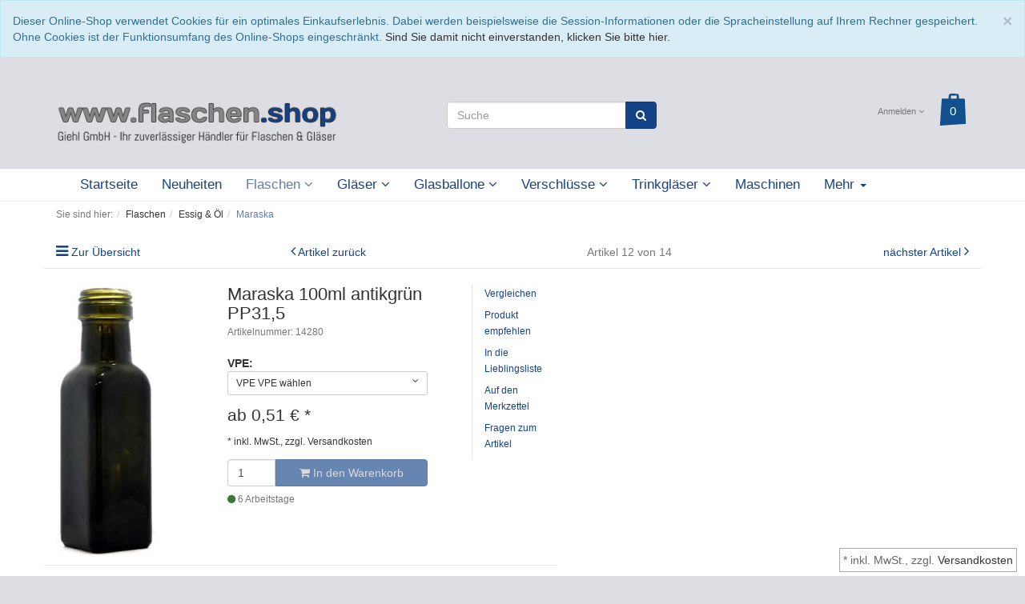

--- FILE ---
content_type: text/html; charset=UTF-8
request_url: https://www.flaschen.shop/Flaschen/Essig-Oel/Maraska/Maraska-100ml-antikgruen-PP31-5.html
body_size: 12260
content:
<!DOCTYPE html>
<html lang="de" >
    <head>
                        <meta http-equiv="X-UA-Compatible" content="IE=edge"><meta name="viewport" id="Viewport" content="width=device-width, initial-scale=1, maximum-scale=1, minimum-scale=1, user-scalable=no"><meta http-equiv="Content-Type" content="text/html; charset=UTF-8"><title>Flaschenhandel Giehl | Maraska 100ml antikgrün PP31,5 | online kaufen </title><meta name="description" content="Maraska 100ml antikgrün PP31,5 -"><meta name="keywords" content="maraska, 100ml, antikgrün, pp31, 5, flaschen, essig, amp;, öl, 14280_k90, 14280-k90, 14280_s3000, 14280-s3000, 14280_s4500, 14280-s4500, 14280_stueck, 14280-stueck"><link rel="canonical" href="https://www.flaschen.shop/Flaschen/Essig-Oel/Maraska/Maraska-100ml-antikgruen-PP31-5.html"><!-- iOS Homescreen Icon (version < 4.2)--><link rel="apple-touch-icon-precomposed" media="screen and (resolution: 163dpi)" href="https://www.flaschen.shop/out/giehl/img/favicons/favicon_512x512.png" /><!-- iOS Homescreen Icon --><link rel="apple-touch-icon-precomposed" href="https://www.flaschen.shop/out/giehl/img/favicons/favicon_512x512.png" /><!-- iPad Homescreen Icon (version < 4.2) --><link rel="apple-touch-icon-precomposed" media="screen and (resolution: 132dpi)" href="https://www.flaschen.shop/out/giehl/img/favicons/favicon_512x512.png" /><!-- iPad Homescreen Icon --><link rel="apple-touch-icon-precomposed" sizes="72x72" href="https://www.flaschen.shop/out/giehl/img/favicons/favicon_512x512.png" /><!-- iPhone 4 Homescreen Icon (version < 4.2) --><link rel="apple-touch-icon-precomposed" media="screen and (resolution: 326dpi)" href="https://www.flaschen.shop/out/giehl/img/favicons/favicon_512x512.png" /><!-- iPhone 4 Homescreen Icon --><link rel="apple-touch-icon-precomposed" sizes="114x114" href="https://www.flaschen.shop/out/giehl/img/favicons/favicon_512x512.png" /><!-- new iPad Homescreen Icon and iOS Version > 4.2 --><link rel="apple-touch-icon-precomposed" sizes="144x144" href="https://www.flaschen.shop/out/giehl/img/favicons/favicon_512x512.png" /><!-- Windows 8 --><meta name="msapplication-TileColor" content="#D83434"> <!-- Kachel-Farbe --><meta name="msapplication-TileImage" content="https://www.flaschen.shop/out/giehl/img/favicons/favicon_512x512.png"><!-- Fluid --><link rel="fluid-icon" href="https://www.flaschen.shop/out/giehl/img/favicons/favicon_512x512.png" title="Flaschenhandel Giehl | Maraska 100ml antikgrün PP31,5 | online kaufen " /><!-- Shortcut Icons --><link rel="shortcut icon" href="https://www.flaschen.shop/out/giehl/img/favicons/favicon.ico?rand=1" type="image/x-icon" /><link rel="icon" href="https://www.flaschen.shop/out/giehl/img/favicons/favicon_16x16.png" sizes="16x16" /><link rel="icon" href="https://www.flaschen.shop/out/giehl/img/favicons/favicon_32x32.png" sizes="32x32" /><link rel="icon" href="https://www.flaschen.shop/out/giehl/img/favicons/favicon_48x48.png" sizes="48x48" /><link rel="icon" href="https://www.flaschen.shop/out/giehl/img/favicons/favicon_64x64.png" sizes="64x64" /><link rel="icon" href="https://www.flaschen.shop/out/giehl/img/favicons/favicon_128x128.png" sizes="128x128" />

                <link rel="stylesheet" type="text/css" href="https://www.flaschen.shop/out/giehl/src/css/styles.min.css?1516727348" />


        <!-- HTML5 shim and Respond.js IE8 support of HTML5 elements and media queries -->
        <!--[if lt IE 9]>
        <script src="https://oss.maxcdn.com/libs/html5shiv/3.7.0/html5shiv.js"></script>
        <script src="https://oss.maxcdn.com/libs/respond.js/1.4.2/respond.min.js"></script>
        <![endif]-->
    </head>
  <!-- OXID eShop Community Edition, Version 4, Shopping Cart System (c) OXID eSales AG 2003 - 2026 - http://www.oxid-esales.com -->
    <body class="cl-details" style="background:#dcdee3;">

                <div style="display: none;">
            <?xml version="1.0" encoding="utf-8"?>
<svg version="1.1" id="Ebene_1" xmlns="http://www.w3.org/2000/svg" xmlns:xlink="http://www.w3.org/1999/xlink" x="0px" y="0px"
	 viewBox="0 0 64 64" style="enable-background:new 0 0 64 64;" xml:space="preserve">
    <style type="text/css">
        .st0{fill: #10508D;}
    </style>
    <symbol id="shoppingBag">
        <path class="st0" d="M55.8,11.8c-0.1-1.4-1-1.7-1-1.7s-4.6,0-10.9-0.1c0.1-2.4,0.3-7.6-1.1-8.7c-1.8-1.4-15.6-1.8-17.7-0.4
            c-1.8,1.3-1.8,6.9-1.8,9c-6.2,0-10.7,0-11.2,0L10.2,10c0,0-0.6,0.1-0.6,0.8C9.6,11.5,6.1,64,6.1,64l51.8-3.5
            C57.9,60.5,55.8,12.9,55.8,11.8z M27.9,10L28,4.1l11.6,0.1v5.9C35.9,10,31.6,10,27.9,10z"/>
        <text class="shopping-bag-text" x="32" y="43" stroke="none" fill="#FFFFFF" style="font-size: 225%; text-anchor: middle;">0</text>
    </symbol>
    <symbol id="shoppingBagMini">
        <polygon class="shopping-bag-stroke" fill="none" stroke="currentColor" stroke-width="2" stroke-miterlimit="10" points="44,18 54,18 54,63 10,63 10,18 20,18 "/>
        <path class="shopping-bag-stroke" fill="none" stroke="currentColor" stroke-width="2" stroke-miterlimit="10" d="M22,24V11c0-5.523,4.477-10,10-10s10,4.477,10,10v13"/>
        <text class="shopping-bag-text" x="32" y="43" stroke="currentColor" fill="#FFFFFF" stroke-width="2" style="font-size: 225%; text-anchor: middle;">0</text>
    </symbol>
</svg>        </div>

        <div class="fullwidth-container">
            <div class="main-row">
                                        
    
            <div id="cookieNote">
        <div class="alert alert-info">
            <button type="button" class="close" data-dismiss="alert">
                <span aria-hidden="true">&times;</span><span class="sr-only">COOKIE_NOTE_CLOSE</span>
            </button>
            Dieser Online-Shop verwendet Cookies für ein optimales Einkaufserlebnis. Dabei werden beispielsweise die Session-Informationen oder die Spracheinstellung auf Ihrem Rechner gespeichert. Ohne Cookies ist der Funktionsumfang des Online-Shops eingeschränkt.
            <span class="cancelCookie"><a href="https://www.flaschen.shop/cookies/" title="Sind Sie damit nicht einverstanden, klicken Sie bitte hier.">Sind Sie damit nicht einverstanden, klicken Sie bitte hier.</a></span>
        </div>
    </div>
    


    
    <header id="header">

        <div class="container">

            <div class="header-box">

                <div class="row">
                    <div class="col-xs-12 col-sm-6 col-md-4 logo-col">
                        
                                                                                                                <a href="https://www.flaschen.shop/" title="Flaschenhandel Giehl">
                                <img src="https://www.flaschen.shop/out/giehl/img/logo.png" alt="Flaschenhandel Giehl" style="width:auto;max-width:400px;height:auto;max-height:59px;">
                            </a>
                        
                    </div>
                    <div class="col-xs-7 col-sm-6 col-md-4 col-md-push-4 menus-col">
                        
                            <div class="menu-dropdowns pull-right">
                                
                                                                        
                                
                                
                                                                        
                                

                                
                                                                                                                                                                                        <div class="btn-group service-menu showLogin">
    <button type="button" class="btn dropdown-toggle" data-toggle="dropdown" data-href="https://www.flaschen.shop/mein-konto/">
        
                            Anmelden
                                    <i class="fa fa-angle-down hidden-xs"></i>
        
    </button>
    <ul class="dropdown-menu dropdown-menu-right pull-right" role="menu">
        
            <li>
                <div class="row">
                    <div class="col-xs-12 col-sm-5 pull-right">
                        <div class="service-menu-box clearfix">
                            <div class="topPopList">
    
        <span class="lead">Konto</span>
        <div class="flyoutBox">
            <ul id="services" class="list-unstyled">
                
                    <li>
                        <a href="https://www.flaschen.shop/mein-konto/">Mein Konto</a>
                    </li>
                                            <li>
                            <a href="https://www.flaschen.shop/mein-produktvergleich/">Mein Artikelvergleich</a>                         </li>
                                        <li>
                        <a href="https://www.flaschen.shop/mein-merkzettel/"><span>Mein Merkzettel</span></a>
                                            </li>
                                                                <li>
                            <a href="https://www.flaschen.shop/meine-lieblingslisten/"><span>Meine Lieblingslisten</span></a>
                                                    </li>
                                                        
            </ul>
        </div>
    
</div>                                                    </div>
                    </div>
                                            <div class="col-xs-12 col-sm-7">
                            <div class="service-menu-box clearfix">
                                    <form class="form" id="login" name="login" action="https://www.flaschen.shop/index.php?" method="post">
        <div id="loginBox" class="loginBox" >
            
<input type="hidden" name="lang" value="0" />
            <input type="hidden" name="cnid" value="flaschen_essigel_maraska" />
<input type="hidden" name="listtype" value="list" />
<input type="hidden" name="actcontrol" value="details" />

            <input type="hidden" name="fnc" value="login_noredirect">
            <input type="hidden" name="cl" value="details">
                        <input type="hidden" name="pgNr" value="0">
            <input type="hidden" name="CustomError" value="loginBoxErrors">
                            <input type="hidden" name="anid" value="14280">
            
            <span class="lead">Anmelden</span>

            <div class="form-group">
                <input id="loginEmail" type="email" name="lgn_usr" value="" class="form-control" placeholder="E-Mail-Adresse">
            </div>

            <div class="form-group">
                <div class="input-group">
                    <input id="loginPasword" type="password" name="lgn_pwd" class="form-control" value="" placeholder="Passwort">
                    <span class="input-group-btn">
                        <a class="forgotPasswordOpener btn btn-default" href="https://www.flaschen.shop/passwort-vergessen/" title="Passwort vergessen?">?</a>
                    </span>
                </div>
            </div>

                            <div class="checkbox">
                    <label>
                        <input type="checkbox" class="checkbox" value="1" name="lgn_cook" id="remember"> Passwort merken
                    </label>
                </div>
            
            <button type="submit" class="btn btn-primary">Anmelden</button>

                            <a class="btn" id="registerLink" role="button" href="https://www.flaschen.shop/konto-eroeffnen/" title="Registrieren">Registrieren</a>
            
                    </div>
    </form>
                            </div>
                        </div>
                                    </div>
            </li>
        
    </ul>
</div>
                                

                                
                                                                                                                                                                                        <div class="btn-group minibasket-menu">
    <button type="button" class="btn dropdown-toggle" data-toggle="dropdown" data-href="https://www.flaschen.shop/warenkorb/">
        
            <svg class="shopping-bag" viewBox="0 0 64 64">
                <use xlink:href="#shoppingBag" />             </svg>
        
    </button>
    <ul class="dropdown-menu dropdown-menu-right pull-right" role="menu">
        
            <li>
                <div class="row">
                    <div class="col-xs-12 pull-right">
                        <div class="minibasket-menu-box">
                            

            
            <div class="alert alert-info">Der Warenkorb ist leer.</div>
        
    
                        </div>
                    </div>
                </div>
            </li>
        
    </ul>
</div>
                                
                            </div>
                        
                    </div>
                    <div class="col-xs-12 col-sm-12 col-md-3 col-md-pull-3 search-col">
                        
            <form class="form search" role="form" action="https://www.flaschen.shop/index.php?" method="get" name="search">
            
<input type="hidden" name="lang" value="0" />
            <input type="hidden" name="cl" value="search">

            
                <div class="input-group">
                    
                        <input class="form-control" type="text" id="searchParam" name="searchparam" value="" placeholder="Suche">
                    

                    
                        <span class="input-group-btn">
                            <button type="submit" class="btn btn-primary" title="Suchen">
                                <i class="fa fa-search"></i>
                            </button>
                        </span>
                    
                </div>
            
        </form>
    



<div class="sitQuicksearchMain sbs">
	<div id="sitQuicksearchResult" class="sitQuicksearchResult"></div>
</div>
<link rel="stylesheet" type="text/css" href="https://www.flaschen.shop/SITModuleFramework/modules/SITPowerSearch/css/SITPowerSearch.css">
<link rel="stylesheet" type="text/css" href="https://www.flaschen.shop/SITModuleFramework/lib/css/jquery-ui-1.12.1.min.css">










<div class="sitQuicksearchMain sbs">
	<div id="sitQuicksearchResult" class="sitQuicksearchResult"></div>
</div>
<link rel="stylesheet" type="text/css" href="https://www.flaschen.shop/SITModuleFramework/modules/SITPowerSearch/css/SITPowerSearch.css">
<link rel="stylesheet" type="text/css" href="https://www.flaschen.shop/SITModuleFramework/lib/css/jquery-ui-1.12.1.min.css">






                    </div>
                </div>

            </div>
        </div>

        
            <nav id="mainnav" class="navbar navbar-default" role="navigation">
            <div class="container">

                
                    <div class="navbar-header">
                        
                            <button type="button" class="navbar-toggle" data-toggle="collapse" data-target=".navbar-ex1-collapse">
                                <span class="sr-only">Toggle navigation</span>
                                <span class="icon-bar"></span>
                                <span class="icon-bar"></span>
                                <span class="icon-bar"></span>
                            </button><span class="visible-xs-inline">Menü</span>
                        
                    </div>
                    <div class="collapse navbar-collapse navbar-ex1-collapse">
                        <ul id="navigation" class="nav navbar-nav">
                            
                                <li >
                                    <a href="https://www.flaschen.shop/">Startseite</a>
                                </li>

                                                                                                                                                                                
                                        <li class="">
                                            <a href="https://www.flaschen.shop/Neuheiten/">
                                                Neuheiten                                            </a>

                                                                                    </li>
                                                                                                                                                
                                        <li class="active dropdown">
                                            <a href="https://www.flaschen.shop/Flaschen/" class="dropdown-toggle" data-toggle="dropdown">
                                                Flaschen <i class="fa fa-angle-down"></i>                                            </a>

                                                                                            <ul class="dropdown-menu">
                                                                                                                                                                        
                                                                                                                            <li >
                                                                    <a  href="https://www.flaschen.shop/Flaschen/Arzneiflaschen/">Arzneiflaschen</a>
                                                                </li>
                                                                                                                                                                                                                                                                                            
                                                                                                                            <li >
                                                                    <a  href="https://www.flaschen.shop/Flaschen/Bier/">Bier</a>
                                                                </li>
                                                                                                                                                                                                                                                                                            
                                                                                                                            <li class="active">
                                                                    <a class="current" href="https://www.flaschen.shop/Flaschen/Essig-Oel/">Essig &amp; Öl</a>
                                                                </li>
                                                                                                                                                                                                                                                                                                                                                                                                        
                                                                                                                            <li >
                                                                    <a  href="https://www.flaschen.shop/Flaschen/Saftflaschen/">Saftflaschen</a>
                                                                </li>
                                                                                                                                                                                                                                                                                            
                                                                                                                            <li >
                                                                    <a  href="https://www.flaschen.shop/Flaschen/Sektflaschen/">Sektflaschen</a>
                                                                </li>
                                                                                                                                                                                                                                                                                            
                                                                                                                            <li >
                                                                    <a  href="https://www.flaschen.shop/Flaschen/Spirituosenflaschen/">Spirituosenflaschen</a>
                                                                </li>
                                                                                                                                                                                                                                                                                            
                                                                                                                            <li >
                                                                    <a  href="https://www.flaschen.shop/Flaschen/Weinflaschen/">Weinflaschen</a>
                                                                </li>
                                                                                                                                                                                                                        </ul>
                                                                                    </li>
                                                                                                                                                
                                        <li class=" dropdown">
                                            <a href="https://www.flaschen.shop/Glaeser/" class="dropdown-toggle" data-toggle="dropdown">
                                                Gläser <i class="fa fa-angle-down"></i>                                            </a>

                                                                                            <ul class="dropdown-menu">
                                                                                                                                                                        
                                                                                                                            <li >
                                                                    <a  href="https://www.flaschen.shop/Glaeser/Arznei-Kosmetikglaeser/">Arznei- &amp; Kosmetikgläser</a>
                                                                </li>
                                                                                                                                                                                                                                                                                            
                                                                                                                            <li >
                                                                    <a  href="https://www.flaschen.shop/Glaeser/Buegelglaeser/">Bügelgläser</a>
                                                                </li>
                                                                                                                                                                                                                                                                                            
                                                                                                                            <li >
                                                                    <a  href="https://www.flaschen.shop/Glaeser/Sturzglaeser/">Sturzgläser</a>
                                                                </li>
                                                                                                                                                                                                                                                                                            
                                                                                                                            <li >
                                                                    <a  href="https://www.flaschen.shop/Glaeser/Weck-Glaeser/">Weck - Gläser</a>
                                                                </li>
                                                                                                                                                                                                                                                                                                                                                                                                        
                                                                                                                            <li >
                                                                    <a  href="https://www.flaschen.shop/Glaeser/Weithalsglaeser/">Weithalsgläser</a>
                                                                </li>
                                                                                                                                                                                                                                                                                            
                                                                                                                            <li >
                                                                    <a  href="https://www.flaschen.shop/Glaeser/Zubehoer/">Zubehör</a>
                                                                </li>
                                                                                                                                                                                                                        </ul>
                                                                                    </li>
                                                                                                                                                
                                        <li class=" dropdown">
                                            <a href="https://www.flaschen.shop/Glasballone/" class="dropdown-toggle" data-toggle="dropdown">
                                                Glasballone <i class="fa fa-angle-down"></i>                                            </a>

                                                                                            <ul class="dropdown-menu">
                                                                                                                                                                        
                                                                                                                            <li >
                                                                    <a  href="https://www.flaschen.shop/Glasballone/Glasballone/">Glasballone</a>
                                                                </li>
                                                                                                                                                                                                                                                                                            
                                                                                                                            <li >
                                                                    <a  href="https://www.flaschen.shop/Glasballone/Zubehoer/">Zubehör</a>
                                                                </li>
                                                                                                                                                                                                                        </ul>
                                                                                    </li>
                                                                                                                                                                                                                    
                                        <li class=" dropdown">
                                            <a href="https://www.flaschen.shop/Verschluesse/" class="dropdown-toggle" data-toggle="dropdown">
                                                Verschlüsse <i class="fa fa-angle-down"></i>                                            </a>

                                                                                            <ul class="dropdown-menu">
                                                                                                                                                                        
                                                                                                                            <li >
                                                                    <a  href="https://www.flaschen.shop/Verschluesse/Ausgiesser/">Ausgießer</a>
                                                                </li>
                                                                                                                                                                                                                                                                                            
                                                                                                                            <li >
                                                                    <a  href="https://www.flaschen.shop/Verschluesse/Buegelverschluesse/">Bügelverschlüsse</a>
                                                                </li>
                                                                                                                                                                                                                                                                                            
                                                                                                                            <li >
                                                                    <a  href="https://www.flaschen.shop/Verschluesse/Deckel/">Deckel</a>
                                                                </li>
                                                                                                                                                                                                                                                                                            
                                                                                                                            <li >
                                                                    <a  href="https://www.flaschen.shop/Verschluesse/Korken/">Korken</a>
                                                                </li>
                                                                                                                                                                                                                                                                                            
                                                                                                                            <li >
                                                                    <a  href="https://www.flaschen.shop/Verschluesse/Schraubverschluesse/">Schraubverschlüsse</a>
                                                                </li>
                                                                                                                                                                                                                                                                                            
                                                                                                                            <li >
                                                                    <a  href="https://www.flaschen.shop/Verschluesse/Schrumpfkapseln/">Schrumpfkapseln</a>
                                                                </li>
                                                                                                                                                                                                                                                                                            
                                                                                                                            <li >
                                                                    <a  href="https://www.flaschen.shop/Verschluesse/Sonstige/">Sonstige</a>
                                                                </li>
                                                                                                                                                                                                                        </ul>
                                                                                    </li>
                                                                                                                                                                                                                                                                                        
                                        <li class=" dropdown">
                                            <a href="https://www.flaschen.shop/Trinkglaeser/" class="dropdown-toggle" data-toggle="dropdown">
                                                Trinkgläser <i class="fa fa-angle-down"></i>                                            </a>

                                                                                            <ul class="dropdown-menu">
                                                                                                                                                                                                                                                                                                                                                                                                                                                                                                            
                                                                                                                            <li >
                                                                    <a  href="https://www.flaschen.shop/Trinkglaeser/Weinglaeser/">Weingläser</a>
                                                                </li>
                                                                                                                                                                                                                        </ul>
                                                                                    </li>
                                                                                                                                                                                                                                                                                        
                                        <li class="">
                                            <a href="https://www.flaschen.shop/Maschinen/">
                                                Maschinen                                            </a>

                                                                                    </li>
                                                                                                                                                
                                        <li class=" dropdown">
                                            <a href="https://www.flaschen.shop/Verpackungsmaterial/" class="dropdown-toggle" data-toggle="dropdown">
                                                Verpackungsmaterial <i class="fa fa-angle-down"></i>                                            </a>

                                                                                            <ul class="dropdown-menu">
                                                                                                                                                                                                                                                                                    
                                                                                                                            <li >
                                                                    <a  href="https://www.flaschen.shop/Verpackungsmaterial/Versandverpackung/">Versandverpackung</a>
                                                                </li>
                                                                                                                                                                                                                        </ul>
                                                                                    </li>
                                                                                                                                                
                                        <li class="">
                                            <a href="https://www.flaschen.shop/Weihnachten/">
                                                Weihnachten                                            </a>

                                                                                    </li>
                                                                                                
                        </ul>

                        <ul class="nav navbar-nav navbar-right fixed-header-actions">

                            <li>
                                <a href="https://www.flaschen.shop/warenkorb/" rel="nofollow">
                                    <svg class="shopping-bag-mini" viewBox="0 0 64 64">
                                        <use xlink:href="#shoppingBagMini" />                                     </svg>
                                </a>
                            </li>

                            <li>
                                <a href="javascript:void(null)" class="search-toggle" rel="nofollow">
                                    <i class="fa fa-search"></i>
                                </a>
                            </li>

                        </ul>

                    </div>
                

            </div>
        </nav>
    
        

    </header>




    

    
    <div id="wrapper" >

        <div class="container">

            <div class="underdog">

                <div class="row">

                    
                </div>

                <div class="content-box">

                                            
                            
    <div class="row"><div class="col-xs-12"><ol id="breadcrumb" class="breadcrumb"><li class="text-muted">Sie sind hier:</li><li itemscope itemtype="http://data-vocabulary.org/Breadcrumb"><a href="https://www.flaschen.shop/Flaschen/" title="Flaschen" itemprop="url"><span itemprop="title">Flaschen</span></a></li><li itemscope itemtype="http://data-vocabulary.org/Breadcrumb"><a href="https://www.flaschen.shop/Flaschen/Essig-Oel/" title="Essig &amp;amp; Öl" itemprop="url"><span itemprop="title">Essig &amp; Öl</span></a></li><li itemscope itemtype="http://data-vocabulary.org/Breadcrumb" class="active"><a href="https://www.flaschen.shop/Flaschen/Essig-Oel/Maraska/" title="Maraska" itemprop="url"><span itemprop="title">Maraska</span></a></li></ol></div></div>
                        
                    
                        

                    <div class="row">
                        
                        <div class="col-xs-12 ">

                            <div id="content">
                                
                                    
                                                                            
        <div id="details_container">
        <div id="details">
                                        
                                    <div class="detailsParams listRefine bottomRound">
                <div class="row refineParams clear" id="detailsItemsPager">
                    <div class="col-xs-3 text-left pager-overview-link">
                        <i class="fa fa-bars"></i> <a href="https://www.flaschen.shop/Flaschen/Essig-Oel/Maraska/">Zur Übersicht</a>
                    </div>
                    <div class="col-xs-3 text-left pager-prev">
                                                    <i class="fa fa-angle-left"></i> <a id="linkPrevArticle" class="" href="https://www.flaschen.shop/Flaschen/Essig-Oel/Maraska/Maraska-100ml-weiss-PP31-5.html">Artikel zurück</a>
                                            </div>
                    <div class="col-xs-3 text-center pager-current-page">
                        Artikel 12 von 14
                    </div>
                    <div class="col-xs-3 text-right pager-next">
                                                    <a id="linkNextArticle" href="https://www.flaschen.shop/Flaschen/Essig-Oel/Maraska/Maraska-50ml-antikgruen-PP24.html">nächster Artikel </a> <i class="fa fa-angle-right"></i>
                                            </div>
                </div>
            </div>

                        <div id="productinfo">
                <div id="detailsMain">
    


                                                                                                                                                                                                                                                                                                                                            

    <form class="js-oxWidgetReload" action="https://www.flaschen.shop/widget.php?" method="get">
        <div>
            
<input type="hidden" name="lang" value="0" />
            <input type="hidden" name="cnid" value="flaschen_essigel_maraska" />
<input type="hidden" name="listtype" value="list" />
<input type="hidden" name="actcontrol" value="details" />

            <input type="hidden" name="cl" value="oxwarticledetails">
            <input type="hidden" name="oxwparent" value="details">
            <input type="hidden" name="listtype" value="list">
            <input type="hidden" name="nocookie" value="1">
            <input type="hidden" name="cnid" value="flaschen_essigel_maraska">
            <input type="hidden" name="anid" value="14280">
            <input type="hidden" name="actcontrol" value="details">
        </div>
    </form>

    <form class="js-oxProductForm" action="https://www.flaschen.shop/index.php?" method="post">
        <div class="hidden">
            
<input type="hidden" name="lang" value="0" />
            <input type="hidden" name="cnid" value="flaschen_essigel_maraska" />
<input type="hidden" name="listtype" value="list" />
<input type="hidden" name="actcontrol" value="details" />

            <input type="hidden" name="cl" value="details">
            <input type="hidden" name="aid" value="14280">
            <input type="hidden" name="anid" value="14280">
            <input type="hidden" name="parentid" value="14280">
            <input type="hidden" name="panid" value="">
                            <input type="hidden" name="fnc" value="tobasket">
                    </div>

<div class="detailsInfo clear" itemscope itemtype="http://schema.org/Product">
    <div class="row">
        <div class="col-xs-12 col-md-4 details-col-left">
                        
                
                
                

                                                    
                
                                                                                                                            
                    <div class="picture text-center">
                        <a href="https://www.flaschen.shop/out/pictures/master/product/1/14280.jpg" id="zoom1" data-width="540" data-height="1485">
                            <img src="https://www.flaschen.shop/out/pictures/generated/product/1/540_340_75/14280.jpg" alt="Maraska 100ml antikgrün PP31,5 " itemprop="image" class="img-responsive">
                        </a>
                    </div>
                            

            
                
            
        </div>

        <div class="col-xs-12 col-sm-8 col-md-5 col-lg-6 details-col-middle">
            
                <h1 id="productTitle" itemprop="name">
                    Maraska 100ml antikgrün PP31,5 
                </h1>
            

                        
                <span class="small text-muted">Artikelnummer: 14280</span>
            

                        <div class="star-ratings">
                            </div>

                        
                                                                

                        <div class="information" itemprop="offers" itemscope itemtype="http://schema.org/Offer">
                <div class="productMainInfo">

                                        <div class="additionalInfo clearfix">
                                                
                                                    
                    </div>

                    
                    
                                            

                                                            
                                                    
                            
                            
                                                                                                                                                <div id="variants" class="selectorsBox js-fnSubmit clear">
                                                                                                                                        
    <div class="selectbox dropDown">
                    <p class="variant-label"><strong>VPE:</strong></p>
                <div class="dropdown-wrapper">
            <button type="button" class="btn btn-default btn-sm dropdown-toggle" data-toggle="dropdown">
                                                    <span class="pull-left">
                                                    VPE VPE wählen
                                            </span>
                
                <i class="fa fa-angle-down pull-right"></i>
            </button>
                            <input type="hidden" name="varselid[0]" value="">
                <ul class="dropdown-menu  vardrop" role="menu">
                                                                <li class="">
                            <a href="#" data-selection-id="93ef9aa6537da8aed9d768b7a360b817" class="">Stück</a>
                        </li>
                                            <li class="">
                            <a href="#" data-selection-id="a1e9c31ea1c8bad23dc355b67fd9c658" class="">Karton à 90 Stück</a>
                        </li>
                                            <li class="">
                            <a href="#" data-selection-id="a92e101f12442d6f0db0a08ebebf6187" class="">Industrie-Palette SBO à 3000 Stück</a>
                        </li>
                                            <li class="">
                            <a href="#" data-selection-id="3befaf922820a67d129550ec44a86e2e" class="">Industrie-Palette SBO à 4500 Stück</a>
                        </li>
                                    </ul>
                    </div>
    </div>
                                    <div class="clearfix"></div>
                                                            </div>
                                            
                </div>

                                
                                                                                                        

                <div class="pricebox">
                    
                                                                                                                                                        

                    

                    
                                                    
                                                                    <label id="productPrice" class="price">
                                                                                                                                                                                                                                                                                                                                                                                            										                                        <span>
                                            <span class="price-from">ab</span>
                                            <span class="price">0,51</span>
                                            <span class="currency">€</span>
                                                                                            <span class="price-markup">*</span><br/>
                                                <span class="deliveryInfo" style="font-size:12px;">* inkl. MwSt., zzgl. Versandkosten</span>
                                                                                        <span class="hidden">
                                                <span itemprop="price">0,51 €</span>
                                            </span>
                                        </span>
										                                    </label>
                                                                                            
                                            
                </div>

                <div class="tobasket">
                                        
                                            

                    
                        <div class="tobasketFunction clear">
                                                            								                                    <div class="input-group">
                                        <input id="amountToBasket" type="text" name="am" value="1" autocomplete="off" class="form-control">
                                        <div class="input-group-tweak">
                                            <button id="toBasket" type="submit" disabled="disabled" class="btn btn-primary submitButton largeButton"><i class="fa fa-shopping-cart"></i> In den Warenkorb</button>
                                        </div>
                                    </div>
								                                                                                    </div>
                    

                    
                                                    <span class="stockFlag">
                                <link itemprop="availability" href="http://schema.org/InStock"/>
                                <i class="fa fa-circle text-success"></i>
                                                                    6 Arbeitstage
                                                            </span>
                                            

                                                                
                    
                        <div class="social">
                                                    </div>
                    
                </div>
            </div>
        </div>


        <div class="col-xs-12 col-sm-4 col-md-3 col-lg-2 details-col-right">
            
            
            
                
                    <ul class="list-unstyled action-links">
                        <li>
                                                                <a id="addToCompare" class="compare add " data-aid="14280" href="https://www.flaschen.shop/index.php?cl=details&amp;am=1&amp;addcompare=1&amp;fnc=tocomparelist&amp;aid=14280&amp;anid=14280&amp;pgNr=0&amp;cnid=flaschen_essigel_maraska&amp;listtype=list&amp;actcontrol=oxwarticledetails">Vergleichen</a>

                                                    </li>
                        <li>
                            <a id="suggest" href="https://www.flaschen.shop/empfehlen/?anid=14280&amp;cnid=flaschen_essigel_maraska&amp;listtype=list&amp;actcontrol=oxwarticledetails">Produkt empfehlen</a>
                        </li>
                        <li>
                                                                                                <a id="loginToRecommlist" href="https://www.flaschen.shop/mein-konto/?anid=14280&amp;sourcecl=details&amp;cnid=flaschen_essigel_maraska&amp;listtype=list&amp;actcontrol=oxwarticledetails">In die Lieblingsliste</a>
                                                                                    </li>
                        <li>
                                                            <a id="loginToNotice" href="https://www.flaschen.shop/mein-konto/?anid=14280&amp;sourcecl=details&amp;cnid=flaschen_essigel_maraska&amp;listtype=list&amp;actcontrol=oxwarticledetails">Auf den Merkzettel</a>
                                                    </li>
                        <li>
                                                    </li>
                        <li>
                            <a href="mailto:info@flaschen-giehl.de?subject=Fragen%20zum%20Artikel%2014280" id="questionMail">Fragen zum Artikel</a>
                        </li>
                    </ul>
                
            
        </div>
    </div>
</div>

    </form>
</div>

<div id="detailsRelated" class="detailsRelated clear">
    <div class="relatedInfo">
        <div class="row">
            <div class="col-xs-12">
                

                        


                                    


                        


    


    


    


    


    


            <div class="tabbedWidgetBox clear">
            <ul id="itemTabs" class="nav nav-tabs">
                                    <li class="active"><a href="#staffel" data-toggle="tab">Preisübersicht</a></li>
                                    <li><a href="#attributes" data-toggle="tab">Spezifikation</a></li>
                                            </ul>
            <div class="tab-content">
                                    <div id="staffel" class="tab-pane active"><table width="525" id="vpe_table_header">
    <tr class="tr-even">
        <th class="td-0">Verpackungseinheit</th>
        <th class="td-1">Menge</th>
        <th class="td-2">Preis je VPE</th>
        <th class="td-3">St&uuml;ckpreis</th>
    </tr>
        <tr>
        <td class="mainrows td-0"><strong>Stück</strong><br /></td>
        <td colspan="3" class="mainrows">
            <table class="vpe_table_blockprice" style="height:100%;">
                <tr>
                    <td class="td-0">ab 1</td>
                    <td class="td-1">
                                                    1,23 €
                                            </td>
                    <td class="td-2">
                                                    1,23 €
                                            </td>
                </tr>
                            </table>
        </td>
    </tr>
        <tr>
        <td class="mainrows td-0"><strong>Karton</strong><br />à 90 Stück</td>
        <td colspan="3" class="mainrows">
            <table class="vpe_table_blockprice" style="height:100%;">
                <tr>
                    <td class="td-0">ab 1</td>
                    <td class="td-1">
                                                    37,25 €
                                            </td>
                    <td class="td-2">
                                                    0,41 €
                                            </td>
                </tr>
                                <tr>
                    <td class="td-0">ab 10</td>
                    <td class="td-1">
                        35,58 €
                    </td>
                    <td class="td-2">
                        0,40 €
                    </td>
                </tr>
                            </table>
        </td>
    </tr>
        <tr>
        <td class="mainrows td-0"><strong>Industrie-Palette SBO</strong><br />à 3000 Stück</td>
        <td colspan="3" class="mainrows">
            <table class="vpe_table_blockprice" style="height:100%;">
                <tr>
                    <td class="td-0">ab 1</td>
                    <td class="td-1">
                                                    Preis auf Anfrage
                                            </td>
                    <td class="td-2">
                                                    -
                                            </td>
                </tr>
                            </table>
        </td>
    </tr>
        <tr>
        <td class="mainrows td-0"><strong>Industrie-Palette SBO</strong><br />à 4500 Stück</td>
        <td colspan="3" class="mainrows">
            <table class="vpe_table_blockprice" style="height:100%;">
                <tr>
                    <td class="td-0">ab 1</td>
                    <td class="td-1">
                                                    Preis auf Anfrage
                                            </td>
                    <td class="td-2">
                                                    -
                                            </td>
                </tr>
                            </table>
        </td>
    </tr>
    </table></div>
                                                <div id="attributes" class="tab-pane"><dl class="attributes dl-horizontal">
            <dt id="attrTitle_1" class="hasTooltip" title="Füllmenge" data-placement="right" >Füllmenge</dt>
        <dd id="attrValue_1">100</dd>
            <dt id="attrTitle_2" class="hasTooltip" title="Farbe" data-placement="right" >Farbe</dt>
        <dd id="attrValue_2">antikgrün</dd>
            <dt id="attrTitle_3" class="hasTooltip" title="Mündungsart" data-placement="right" >Mündungsart</dt>
        <dd id="attrValue_3">Schraubmündung</dd>
            <dt id="attrTitle_4" class="hasTooltip" title="Länge" data-placement="right" >Länge</dt>
        <dd id="attrValue_4">38.8 mm</dd>
            <dt id="attrTitle_5" class="hasTooltip" title="Gewicht" data-placement="right" >Gewicht</dt>
        <dd id="attrValue_5">·140 g</dd>
            <dt id="attrTitle_6" class="hasTooltip" title="Mündung" data-placement="right" >Mündung</dt>
        <dd id="attrValue_6">PP 31,5</dd>
            <dt id="attrTitle_7" class="hasTooltip" title="Höhe" data-placement="right" >Höhe</dt>
        <dd id="attrValue_7">144 mm</dd>
            <dt id="attrTitle_8" class="hasTooltip" title="Produkthöhe" data-placement="right" >Produkthöhe</dt>
        <dd id="attrValue_8">  140-149 mm</dd>
            <dt id="attrTitle_9" class="hasTooltip" title="Mündungsdurchmesser" data-placement="right" >Mündungsdurchmesser</dt>
        <dd id="attrValue_9">PP 31,5</dd>
            <dt id="attrTitle_10" class="hasTooltip" title="Breite" data-placement="right" >Breite</dt>
        <dd id="attrValue_10">38.8 mm</dd>
            <dt id="attrTitle_11" class="hasTooltip" title="Gewichtsklasse" data-placement="right" >Gewichtsklasse</dt>
        <dd id="attrValue_11">·  100-199 g</dd>
    </dl></div>
                    
                                            </div>
        </div>
    


                            </div>
        </div>
    </div>

    <div class="row">
        <hr>
    </div>

    
                


    


    

    <div id="relProducts" class="relatedProducts">
                                
    
    
<div class="boxwrapper" id="boxwrapper_accessories">
                        <div class="page-header">
                <h2>
                    Zubehör
                                    </h2>

                                    <small class="subhead">Folgende Artikel passen gut zu diesem Artikel.</small>
                            </div>
            
                

        <div class="list-container" id="accessories">
                            
                
                                    <div class="row gridView newItems">
                
                <div class="productData col-xs-12 col-sm-6 col-md-3 productBox">
                    <form name="tobasketaccessories_1" action="https://www.flaschen.shop/Verschluesse/Schraubverschluesse/PP/PP31-5-Schraubverschluss-gold-ALU-mit-Gewinde.html" method="get">
        <div class="hidden">
            <input type="hidden" name="cnid" value="flaschen_essigel_maraska" />
<input type="hidden" name="listtype" value="list" />
<input type="hidden" name="actcontrol" value="details" />

            
<input type="hidden" name="lang" value="0" />
            <input type="hidden" name="pgNr" value="0">
                                        <input type="hidden" name="cl" value="details">
                <input type="hidden" name="anid" value="10033">
                <input type="hidden" name="aid" value="10033">
                    </div>

        
        <div class="picture text-center">
            <a href="https://www.flaschen.shop/Verschluesse/Schraubverschluesse/PP/PP31-5-Schraubverschluss-gold-ALU-mit-Gewinde.html" title="PP31,5 Schraubverschluss gold - ALU mit Gewinde ">
                <img src="https://www.flaschen.shop/out/giehl/img/spinner.gif" data-src="https://www.flaschen.shop/out/pictures/generated/product/1/390_245_75/10033.jpg" alt="PP31,5 Schraubverschluss gold - ALU mit Gewinde " class="img-responsive">
            </a>
        </div>
        

        <div class="listDetails text-center">
            
                <div class="title">
                    <a id="accessories_1" href="https://www.flaschen.shop/Verschluesse/Schraubverschluesse/PP/PP31-5-Schraubverschluss-gold-ALU-mit-Gewinde.html" class="title" title="PP31,5 Schraubverschluss gold - ALU mit Gewinde ">
                        <span>PP31,5 Schraubverschluss gold - ALU mit Gewinde </span>
                    </a>
                </div>
            

            <div class="price text-center">
                <div class="content">
                    
                                                                                                            
                            
                            
                                                                    <span class="lead text-nowrap">
                                                                                                                                                                                                                        											                                            												                                        																					ab
																															0,10 €
										                                                                                                                                                                 </span>
                                                            
                                                                        
                </div>
            </div>
            
                <div class="actions text-center">
                    <div class="btn-group">
                                                    <a class="btn btn-primary" href="https://www.flaschen.shop/Verschluesse/Schraubverschluesse/PP/PP31-5-Schraubverschluss-gold-ALU-mit-Gewinde.html" >Mehr Informationen</a>
                                            </div>
                </div>
            
        </div>
    </form>

                </div>

                
                                            
                
                
                <div class="productData col-xs-12 col-sm-6 col-md-3 productBox">
                    <form name="tobasketaccessories_2" action="https://www.flaschen.shop/Verschluesse/Schraubverschluesse/PP/PP31-5-Schraubverschluss-gold-ALU-mit-Ausgiesser-Gewinde-und-Sicherungsring.html" method="get">
        <div class="hidden">
            <input type="hidden" name="cnid" value="flaschen_essigel_maraska" />
<input type="hidden" name="listtype" value="list" />
<input type="hidden" name="actcontrol" value="details" />

            
<input type="hidden" name="lang" value="0" />
            <input type="hidden" name="pgNr" value="0">
                                        <input type="hidden" name="cl" value="details">
                <input type="hidden" name="anid" value="10092">
                <input type="hidden" name="aid" value="10092">
                    </div>

        
        <div class="picture text-center">
            <a href="https://www.flaschen.shop/Verschluesse/Schraubverschluesse/PP/PP31-5-Schraubverschluss-gold-ALU-mit-Ausgiesser-Gewinde-und-Sicherungsring.html" title="PP31,5 Schraubverschluss gold - ALU mit Ausgießer, Gewinde und Sicherungsring ">
                <img src="https://www.flaschen.shop/out/giehl/img/spinner.gif" data-src="https://www.flaschen.shop/out/pictures/generated/product/1/390_245_75/10092.jpg" alt="PP31,5 Schraubverschluss gold - ALU mit Ausgießer, Gewinde und Sicherungsring " class="img-responsive">
            </a>
        </div>
        

        <div class="listDetails text-center">
            
                <div class="title">
                    <a id="accessories_2" href="https://www.flaschen.shop/Verschluesse/Schraubverschluesse/PP/PP31-5-Schraubverschluss-gold-ALU-mit-Ausgiesser-Gewinde-und-Sicherungsring.html" class="title" title="PP31,5 Schraubverschluss gold - ALU mit Ausgießer, Gewinde und Sicherungsring ">
                        <span>PP31,5 Schraubverschluss gold - ALU mit Ausgießer, Gewinde und Sicherungsring </span>
                    </a>
                </div>
            

            <div class="price text-center">
                <div class="content">
                    
                                                                                                            
                            
                            
                                                                    <span class="lead text-nowrap">
                                                                                                                                                                                                                        											                                            												                                        																					ab
																															0,17 €
										                                                                                                                                                                 </span>
                                                            
                                                                        
                </div>
            </div>
            
                <div class="actions text-center">
                    <div class="btn-group">
                                                    <a class="btn btn-primary" href="https://www.flaschen.shop/Verschluesse/Schraubverschluesse/PP/PP31-5-Schraubverschluss-gold-ALU-mit-Ausgiesser-Gewinde-und-Sicherungsring.html" >Mehr Informationen</a>
                                            </div>
                </div>
            
        </div>
    </form>

                </div>

                
                                            
                
                
                <div class="productData col-xs-12 col-sm-6 col-md-3 productBox">
                    <form name="tobasketaccessories_3" action="https://www.flaschen.shop/Verschluesse/Schraubverschluesse/PP/PP31-5-Schraubverschluss-gruen-ALU-mit-Ausgiesser-Gewinde.html" method="get">
        <div class="hidden">
            <input type="hidden" name="cnid" value="flaschen_essigel_maraska" />
<input type="hidden" name="listtype" value="list" />
<input type="hidden" name="actcontrol" value="details" />

            
<input type="hidden" name="lang" value="0" />
            <input type="hidden" name="pgNr" value="0">
                                        <input type="hidden" name="cl" value="details">
                <input type="hidden" name="anid" value="13746">
                <input type="hidden" name="aid" value="13746">
                    </div>

        
        <div class="picture text-center">
            <a href="https://www.flaschen.shop/Verschluesse/Schraubverschluesse/PP/PP31-5-Schraubverschluss-gruen-ALU-mit-Ausgiesser-Gewinde.html" title="PP31,5 Schraubverschluss grün - ALU mit Ausgießer &amp; Gewinde  Im neutral Beutel ">
                <img src="https://www.flaschen.shop/out/giehl/img/spinner.gif" data-src="https://www.flaschen.shop/out/pictures/generated/product/1/390_245_75/13746.jpg" alt="PP31,5 Schraubverschluss grün - ALU mit Ausgießer &amp; Gewinde  Im neutral Beutel " class="img-responsive">
            </a>
        </div>
        

        <div class="listDetails text-center">
            
                <div class="title">
                    <a id="accessories_3" href="https://www.flaschen.shop/Verschluesse/Schraubverschluesse/PP/PP31-5-Schraubverschluss-gruen-ALU-mit-Ausgiesser-Gewinde.html" class="title" title="PP31,5 Schraubverschluss grün - ALU mit Ausgießer &amp; Gewinde  Im neutral Beutel ">
                        <span>PP31,5 Schraubverschluss grün - ALU mit Ausgießer &amp; Gewinde  Im neutral Beutel </span>
                    </a>
                </div>
            

            <div class="price text-center">
                <div class="content">
                    
                                                                                                            
                            
                            
                                                                    <span class="lead text-nowrap">
                                                                                                                                                                                                                        											                                            												                                        																					ab
																															0,17 €
										                                                                                                                                                                 </span>
                                                            
                                                                        
                </div>
            </div>
            
                <div class="actions text-center">
                    <div class="btn-group">
                                                    <a class="btn btn-primary" href="https://www.flaschen.shop/Verschluesse/Schraubverschluesse/PP/PP31-5-Schraubverschluss-gruen-ALU-mit-Ausgiesser-Gewinde.html" >Mehr Informationen</a>
                                            </div>
                </div>
            
        </div>
    </form>

                </div>

                
                                            
                
                
                <div class="productData col-xs-12 col-sm-6 col-md-3 productBox">
                    <form name="tobasketaccessories_4" action="https://www.flaschen.shop/Verschluesse/Schraubverschluesse/PP/PP31-5-Schraubverschluss-schwarz-ALU-mit-Ausgiesser-Gewinde.html" method="get">
        <div class="hidden">
            <input type="hidden" name="cnid" value="flaschen_essigel_maraska" />
<input type="hidden" name="listtype" value="list" />
<input type="hidden" name="actcontrol" value="details" />

            
<input type="hidden" name="lang" value="0" />
            <input type="hidden" name="pgNr" value="0">
                                        <input type="hidden" name="cl" value="details">
                <input type="hidden" name="anid" value="13747">
                <input type="hidden" name="aid" value="13747">
                    </div>

        
        <div class="picture text-center">
            <a href="https://www.flaschen.shop/Verschluesse/Schraubverschluesse/PP/PP31-5-Schraubverschluss-schwarz-ALU-mit-Ausgiesser-Gewinde.html" title="PP31,5 Schraubverschluss schwarz - ALU mit Ausgießer &amp; Gewinde ">
                <img src="https://www.flaschen.shop/out/giehl/img/spinner.gif" data-src="https://www.flaschen.shop/out/pictures/generated/product/1/390_245_75/13747.jpg" alt="PP31,5 Schraubverschluss schwarz - ALU mit Ausgießer &amp; Gewinde " class="img-responsive">
            </a>
        </div>
        

        <div class="listDetails text-center">
            
                <div class="title">
                    <a id="accessories_4" href="https://www.flaschen.shop/Verschluesse/Schraubverschluesse/PP/PP31-5-Schraubverschluss-schwarz-ALU-mit-Ausgiesser-Gewinde.html" class="title" title="PP31,5 Schraubverschluss schwarz - ALU mit Ausgießer &amp; Gewinde ">
                        <span>PP31,5 Schraubverschluss schwarz - ALU mit Ausgießer &amp; Gewinde </span>
                    </a>
                </div>
            

            <div class="price text-center">
                <div class="content">
                    
                                                                                                            
                            
                            
                                                                    <span class="lead text-nowrap">
                                                                                                                                                                                                                        											                                            												                                        																					ab
																															0,17 €
										                                                                                                                                                                 </span>
                                                            
                                                                        
                </div>
            </div>
            
                <div class="actions text-center">
                    <div class="btn-group">
                                                    <a class="btn btn-primary" href="https://www.flaschen.shop/Verschluesse/Schraubverschluesse/PP/PP31-5-Schraubverschluss-schwarz-ALU-mit-Ausgiesser-Gewinde.html" >Mehr Informationen</a>
                                            </div>
                </div>
            
        </div>
    </form>

                </div>

                                    </div>
                
                                    <div class="row gridView newItems">
                                            
                
                
                <div class="productData col-xs-12 col-sm-6 col-md-3 productBox">
                    <form name="tobasketaccessories_5" action="https://www.flaschen.shop/Verschluesse/Schraubverschluesse/PP/PP31-5-Schraubverschluss-silber-Kunststoff-mit-Ausgiesser-Gewinde-Sicherungsring.html" method="get">
        <div class="hidden">
            <input type="hidden" name="cnid" value="flaschen_essigel_maraska" />
<input type="hidden" name="listtype" value="list" />
<input type="hidden" name="actcontrol" value="details" />

            
<input type="hidden" name="lang" value="0" />
            <input type="hidden" name="pgNr" value="0">
                                        <input type="hidden" name="cl" value="details">
                <input type="hidden" name="anid" value="15485">
                <input type="hidden" name="aid" value="15485">
                    </div>

        
        <div class="picture text-center">
            <a href="https://www.flaschen.shop/Verschluesse/Schraubverschluesse/PP/PP31-5-Schraubverschluss-silber-Kunststoff-mit-Ausgiesser-Gewinde-Sicherungsring.html" title="PP31,5 Schraubverschluss silber - Kunststoff mit Ausgießer, Gewinde &amp; Sicherungsring ">
                <img src="https://www.flaschen.shop/out/giehl/img/spinner.gif" data-src="https://www.flaschen.shop/out/pictures/generated/product/1/390_245_75/15485.jpg" alt="PP31,5 Schraubverschluss silber - Kunststoff mit Ausgießer, Gewinde &amp; Sicherungsring " class="img-responsive">
            </a>
        </div>
        

        <div class="listDetails text-center">
            
                <div class="title">
                    <a id="accessories_5" href="https://www.flaschen.shop/Verschluesse/Schraubverschluesse/PP/PP31-5-Schraubverschluss-silber-Kunststoff-mit-Ausgiesser-Gewinde-Sicherungsring.html" class="title" title="PP31,5 Schraubverschluss silber - Kunststoff mit Ausgießer, Gewinde &amp; Sicherungsring ">
                        <span>PP31,5 Schraubverschluss silber - Kunststoff mit Ausgießer, Gewinde &amp; Sicherungsring </span>
                    </a>
                </div>
            

            <div class="price text-center">
                <div class="content">
                    
                                                                                                            
                            
                            
                                                                    <span class="lead text-nowrap">
                                                                                                                                                                                                                        											                                            												                                        																					ab
																															0,15 €
										                                                                                                                                                                 </span>
                                                            
                                                                        
                </div>
            </div>
            
                <div class="actions text-center">
                    <div class="btn-group">
                                                    <a class="btn btn-primary" href="https://www.flaschen.shop/Verschluesse/Schraubverschluesse/PP/PP31-5-Schraubverschluss-silber-Kunststoff-mit-Ausgiesser-Gewinde-Sicherungsring.html" >Mehr Informationen</a>
                                            </div>
                </div>
            
        </div>
    </form>

                </div>

                                    </div>
                
                            
                        
        </div>
    </div>        
            </div>

    
    
    
<div class="boxwrapper" id="boxwrapper_alsoBought">
                        <div class="page-header">
                <h2>
                    Kunden, die diesen Artikel gekauft haben, kauften auch
                                    </h2>

                                    <small class="subhead">Kunden die sich diesen Artikel gekauft haben, kauften auch folgende Artikel.</small>
                            </div>
            
                

        <div class="list-container" id="alsoBought">
                            
                
                                    <div class="row gridView newItems">
                
                <div class="productData col-xs-12 col-sm-6 col-md-3 productBox">
                    <form name="tobasketalsoBought_1" action="https://www.flaschen.shop/index.php?" method="post">
        <div class="hidden">
            <input type="hidden" name="cnid" value="flaschen_essigel_maraska" />
<input type="hidden" name="listtype" value="list" />
<input type="hidden" name="actcontrol" value="details" />

            
<input type="hidden" name="lang" value="0" />
            <input type="hidden" name="pgNr" value="0">
                                                    <input type="hidden" name="cl" value="details">
                                                    <input type="hidden" name="fnc" value="tobasket">
                                <input type="hidden" name="aid" value="13747_B100">
                                    <input type="hidden" name="anid" value="13747_B100">
                                <input type="hidden" name="am" value="1">
                                </div>

        
        <div class="picture text-center">
            <a href="https://www.flaschen.shop/Verschluesse/Schraubverschluesse/PP/PP31-5-Schraubverschluss-schwarz-ALU-mit-Ausgiesser-Gewinde-Beutel-100-Stueck.html" title="PP31,5 Schraubverschluss schwarz - ALU mit Ausgießer &amp; Gewinde Beutel à 100 Stück">
                <img src="https://www.flaschen.shop/out/giehl/img/spinner.gif" data-src="https://www.flaschen.shop/out/pictures/generated/product/1/390_245_75/13747.jpg" alt="PP31,5 Schraubverschluss schwarz - ALU mit Ausgießer &amp; Gewinde Beutel à 100 Stück" class="img-responsive">
            </a>
        </div>
        

        <div class="listDetails text-center">
            
                <div class="title">
                    <a id="alsoBought_1" href="https://www.flaschen.shop/Verschluesse/Schraubverschluesse/PP/PP31-5-Schraubverschluss-schwarz-ALU-mit-Ausgiesser-Gewinde-Beutel-100-Stueck.html" class="title" title="PP31,5 Schraubverschluss schwarz - ALU mit Ausgießer &amp; Gewinde Beutel à 100 Stück">
                        <span>PP31,5 Schraubverschluss schwarz - ALU mit Ausgießer &amp; Gewinde Beutel à 100 Stück</span>
                    </a>
                </div>
            

            <div class="price text-center">
                <div class="content">
                    
                                                                                                            
                            
                            
                                                                    <span class="lead text-nowrap">
                                                                                                                                                                                                                                                                																															24,40 €
										                                                                                     *                                                                            </span>
                                                            
                                                            <span id="productPricePerUnit_alsoBought_1" class="pricePerUnit">
                                    <span title="weight">Gewicht</span>
                                    <span class="value">0.502 kg</span>
                                </span>
                                                                        
                </div>
            </div>
            
                <div class="actions text-center">
                    <div class="btn-group">
                                                                                    <button type="submit" class="btn btn-default hasTooltip" data-placement="bottom" title="In den Warenkorb">
                                    <i class="fa fa-shopping-cart"></i>
                                </button>
                                                        <a class="btn btn-primary" href="https://www.flaschen.shop/Verschluesse/Schraubverschluesse/PP/PP31-5-Schraubverschluss-schwarz-ALU-mit-Ausgiesser-Gewinde-Beutel-100-Stueck.html" >Mehr Informationen</a>
                                            </div>
                </div>
            
        </div>
    </form>

                </div>

                
                                            
                
                
                <div class="productData col-xs-12 col-sm-6 col-md-3 productBox">
                    <form name="tobasketalsoBought_2" action="https://www.flaschen.shop/index.php?" method="post">
        <div class="hidden">
            <input type="hidden" name="cnid" value="flaschen_essigel_maraska" />
<input type="hidden" name="listtype" value="list" />
<input type="hidden" name="actcontrol" value="details" />

            
<input type="hidden" name="lang" value="0" />
            <input type="hidden" name="pgNr" value="0">
                                                    <input type="hidden" name="cl" value="details">
                                                    <input type="hidden" name="fnc" value="tobasket">
                                <input type="hidden" name="aid" value="10843_K40">
                                    <input type="hidden" name="anid" value="10843_K40">
                                <input type="hidden" name="am" value="1">
                                </div>

        
        <div class="picture text-center">
            <a href="https://www.flaschen.shop/Flaschen/Essig-Oel/Maraska/Maraska-250ml-antikgruen-PP31-5-Karton-40-Stueck.html" title="Maraska 250ml antikgrün PP31,5 Karton à 40 Stück">
                <img src="https://www.flaschen.shop/out/giehl/img/spinner.gif" data-src="https://www.flaschen.shop/out/pictures/generated/product/1/390_245_75/10843.jpg" alt="Maraska 250ml antikgrün PP31,5 Karton à 40 Stück" class="img-responsive">
            </a>
        </div>
        

        <div class="listDetails text-center">
            
                <div class="title">
                    <a id="alsoBought_2" href="https://www.flaschen.shop/Flaschen/Essig-Oel/Maraska/Maraska-250ml-antikgruen-PP31-5-Karton-40-Stueck.html" class="title" title="Maraska 250ml antikgrün PP31,5 Karton à 40 Stück">
                        <span>Maraska 250ml antikgrün PP31,5 Karton à 40 Stück</span>
                    </a>
                </div>
            

            <div class="price text-center">
                <div class="content">
                    
                                                                                                            
                            
                            
                                                                    <span class="lead text-nowrap">
                                                                                                                                                                                                                                                                																															17,26 €
										                                                                                     *                                                                            </span>
                                                            
                                                            <span id="productPricePerUnit_alsoBought_2" class="pricePerUnit">
                                    <span title="weight">Gewicht</span>
                                    <span class="value">10.99 kg</span>
                                </span>
                                                                        
                </div>
            </div>
            
                <div class="actions text-center">
                    <div class="btn-group">
                                                                                    <button type="submit" class="btn btn-default hasTooltip" data-placement="bottom" title="In den Warenkorb">
                                    <i class="fa fa-shopping-cart"></i>
                                </button>
                                                        <a class="btn btn-primary" href="https://www.flaschen.shop/Flaschen/Essig-Oel/Maraska/Maraska-250ml-antikgruen-PP31-5-Karton-40-Stueck.html" >Mehr Informationen</a>
                                            </div>
                </div>
            
        </div>
    </form>

                </div>

                
                                            
                
                
                <div class="productData col-xs-12 col-sm-6 col-md-3 productBox">
                    <form name="tobasketalsoBought_3" action="https://www.flaschen.shop/index.php?" method="post">
        <div class="hidden">
            <input type="hidden" name="cnid" value="flaschen_essigel_maraska" />
<input type="hidden" name="listtype" value="list" />
<input type="hidden" name="actcontrol" value="details" />

            
<input type="hidden" name="lang" value="0" />
            <input type="hidden" name="pgNr" value="0">
                                                    <input type="hidden" name="cl" value="details">
                                                    <input type="hidden" name="fnc" value="tobasket">
                                <input type="hidden" name="aid" value="10092_B100">
                                    <input type="hidden" name="anid" value="10092_B100">
                                <input type="hidden" name="am" value="1">
                                </div>

        
        <div class="picture text-center">
            <a href="https://www.flaschen.shop/Verschluesse/Schraubverschluesse/PP/PP31-5-Schraubverschluss-gold-ALU-mit-Ausgiesser-Gewinde-Beutel-100-Stueck.html" title="PP31,5 Schraubverschluss gold - ALU mit Ausgießer, Gewinde und Sicherungsring Beutel à 100 Stück">
                <img src="https://www.flaschen.shop/out/giehl/img/spinner.gif" data-src="https://www.flaschen.shop/out/pictures/generated/product/1/390_245_75/10092.jpg" alt="PP31,5 Schraubverschluss gold - ALU mit Ausgießer, Gewinde und Sicherungsring Beutel à 100 Stück" class="img-responsive">
            </a>
        </div>
        

        <div class="listDetails text-center">
            
                <div class="title">
                    <a id="alsoBought_3" href="https://www.flaschen.shop/Verschluesse/Schraubverschluesse/PP/PP31-5-Schraubverschluss-gold-ALU-mit-Ausgiesser-Gewinde-Beutel-100-Stueck.html" class="title" title="PP31,5 Schraubverschluss gold - ALU mit Ausgießer, Gewinde und Sicherungsring Beutel à 100 Stück">
                        <span>PP31,5 Schraubverschluss gold - ALU mit Ausgießer, Gewinde und Sicherungsring Beutel à 100 Stück</span>
                    </a>
                </div>
            

            <div class="price text-center">
                <div class="content">
                    
                                                                                                            
                            
                            
                                                                    <span class="lead text-nowrap">
                                                                                                                                                                                                                                                                																															24,63 €
										                                                                                     *                                                                            </span>
                                                            
                                                            <span id="productPricePerUnit_alsoBought_3" class="pricePerUnit">
                                    <span title="weight">Gewicht</span>
                                    <span class="value">0.502 kg</span>
                                </span>
                                                                        
                </div>
            </div>
            
                <div class="actions text-center">
                    <div class="btn-group">
                                                                                    <button type="submit" class="btn btn-default hasTooltip" data-placement="bottom" title="In den Warenkorb">
                                    <i class="fa fa-shopping-cart"></i>
                                </button>
                                                        <a class="btn btn-primary" href="https://www.flaschen.shop/Verschluesse/Schraubverschluesse/PP/PP31-5-Schraubverschluss-gold-ALU-mit-Ausgiesser-Gewinde-Beutel-100-Stueck.html" >Mehr Informationen</a>
                                            </div>
                </div>
            
        </div>
    </form>

                </div>

                
                                            
                
                
                <div class="productData col-xs-12 col-sm-6 col-md-3 productBox">
                    <form name="tobasketalsoBought_4" action="https://www.flaschen.shop/index.php?" method="post">
        <div class="hidden">
            <input type="hidden" name="cnid" value="flaschen_essigel_maraska" />
<input type="hidden" name="listtype" value="list" />
<input type="hidden" name="actcontrol" value="details" />

            
<input type="hidden" name="lang" value="0" />
            <input type="hidden" name="pgNr" value="0">
                                                    <input type="hidden" name="cl" value="details">
                                                    <input type="hidden" name="fnc" value="tobasket">
                                <input type="hidden" name="aid" value="16002_K90">
                                    <input type="hidden" name="anid" value="16002_K90">
                                <input type="hidden" name="am" value="1">
                                </div>

        
        <div class="picture text-center">
            <a href="https://www.flaschen.shop/Flaschen/Essig-Oel/Dorica/Dorica-100ml-weiss-PP24-Karton-90-Stueck.html" title="Dorica 100ml weiß PP24 Karton à 90 Stück">
                <img src="https://www.flaschen.shop/out/giehl/img/spinner.gif" data-src="https://www.flaschen.shop/out/pictures/generated/product/1/390_245_75/16002.jpg" alt="Dorica 100ml weiß PP24 Karton à 90 Stück" class="img-responsive">
            </a>
        </div>
        

        <div class="listDetails text-center">
            
                <div class="title">
                    <a id="alsoBought_4" href="https://www.flaschen.shop/Flaschen/Essig-Oel/Dorica/Dorica-100ml-weiss-PP24-Karton-90-Stueck.html" class="title" title="Dorica 100ml weiß PP24 Karton à 90 Stück">
                        <span>Dorica 100ml weiß PP24 Karton à 90 Stück</span>
                    </a>
                </div>
            

            <div class="price text-center">
                <div class="content">
                    
                                                                                                            
                            
                            
                                                                    <span class="lead text-nowrap">
                                                                                                                                                                                                                                                                																															44,98 €
										                                                                                     *                                                                            </span>
                                                            
                                                            <span id="productPricePerUnit_alsoBought_4" class="pricePerUnit">
                                    <span title="weight">Gewicht</span>
                                    <span class="value">9.35 kg</span>
                                </span>
                                                                        
                </div>
            </div>
            
                <div class="actions text-center">
                    <div class="btn-group">
                                                                                    <button type="submit" class="btn btn-default hasTooltip" data-placement="bottom" title="In den Warenkorb">
                                    <i class="fa fa-shopping-cart"></i>
                                </button>
                                                        <a class="btn btn-primary" href="https://www.flaschen.shop/Flaschen/Essig-Oel/Dorica/Dorica-100ml-weiss-PP24-Karton-90-Stueck.html" >Mehr Informationen</a>
                                            </div>
                </div>
            
        </div>
    </form>

                </div>

                                    </div>
                
                                    <div class="row gridView newItems">
                                            
                
                
                <div class="productData col-xs-12 col-sm-6 col-md-3 productBox">
                    <form name="tobasketalsoBought_5" action="https://www.flaschen.shop/index.php?" method="post">
        <div class="hidden">
            <input type="hidden" name="cnid" value="flaschen_essigel_maraska" />
<input type="hidden" name="listtype" value="list" />
<input type="hidden" name="actcontrol" value="details" />

            
<input type="hidden" name="lang" value="0" />
            <input type="hidden" name="pgNr" value="0">
                                                    <input type="hidden" name="cl" value="details">
                                                    <input type="hidden" name="fnc" value="tobasket">
                                <input type="hidden" name="aid" value="10680_K90">
                                    <input type="hidden" name="anid" value="10680_K90">
                                <input type="hidden" name="am" value="1">
                                </div>

        
        <div class="picture text-center">
            <a href="https://www.flaschen.shop/Flaschen/Essig-Oel/Maraska/Maraska-100ml-weiss-PP24-Karton-90-Stueck.html" title="Maraska 100ml weiß PP24 Karton à 90 Stück">
                <img src="https://www.flaschen.shop/out/giehl/img/spinner.gif" data-src="https://www.flaschen.shop/out/pictures/generated/product/1/390_245_75/10680.jpg" alt="Maraska 100ml weiß PP24 Karton à 90 Stück" class="img-responsive">
            </a>
        </div>
        

        <div class="listDetails text-center">
            
                <div class="title">
                    <a id="alsoBought_5" href="https://www.flaschen.shop/Flaschen/Essig-Oel/Maraska/Maraska-100ml-weiss-PP24-Karton-90-Stueck.html" class="title" title="Maraska 100ml weiß PP24 Karton à 90 Stück">
                        <span>Maraska 100ml weiß PP24 Karton à 90 Stück</span>
                    </a>
                </div>
            

            <div class="price text-center">
                <div class="content">
                    
                                                                                                            
                            
                            
                                                                    <span class="lead text-nowrap">
                                                                                                                                                                                                                                                                																															31,61 €
										                                                                                     *                                                                            </span>
                                                            
                                                            <span id="productPricePerUnit_alsoBought_5" class="pricePerUnit">
                                    <span title="weight">Gewicht</span>
                                    <span class="value">12.05 kg</span>
                                </span>
                                                                        
                </div>
            </div>
            
                <div class="actions text-center">
                    <div class="btn-group">
                                                                                    <button type="submit" class="btn btn-default hasTooltip" data-placement="bottom" title="In den Warenkorb">
                                    <i class="fa fa-shopping-cart"></i>
                                </button>
                                                        <a class="btn btn-primary" href="https://www.flaschen.shop/Flaschen/Essig-Oel/Maraska/Maraska-100ml-weiss-PP24-Karton-90-Stueck.html" >Mehr Informationen</a>
                                            </div>
                </div>
            
        </div>
    </form>

                </div>

                                    </div>
                
                            
                        
        </div>
    </div></div>            </div>
        </div>
    </div>






    
                                                                    
                            </div>

                        </div>

                                            </div>

                </div>

            </div>

        </div>

    </div>

    
            

    
    <footer id="footer">
        <div class="container">
            <div class="row">
                <div class="col-xs-12 col-md-4">
                    <div class="row">
<div class="footer-right-part">
                            <div class="col-xs-6 col-xs-offset-3 col-sm-12 col-sm-offset-0">
							<div class="h4 footer-box-title">Giehl GmbH</div>

<p>Eisenbergerstr.15a<br>
67280 Ebertsheim<br><br>

Tel: 06359 / 96 17 99<br>
Fax: 06359 / 96 17 91<br>

E-Mail: <a href="mailto:info@flaschen-giehl.de">info@flaschen-giehl.de</a></p>
                                                                                            </div>
                        </div>
                    </div>
                </div>

                <div class="col-xs-12 col-md-8">
                    <div class="row">
                        <div class="footer-left-part">
                            
                                <section class="col-xs-12 col-sm-4 footer-box footer-box-service">
                                    <div class="h4 footer-box-title">Service</div>
                                    <div class="footer-box-content">
                                        
                                            <ul class="services list-unstyled">
        
            <li><a href="https://www.flaschen.shop/kontakt/">Kontakt</a></li>
                                                                            <li>
                    <a href="https://www.flaschen.shop/warenkorb/">
                        Warenkorb
                    </a>
                                    </li>
                        <li><a href="https://www.flaschen.shop/mein-konto/">Konto</a></li>
            <li>
                <a href="https://www.flaschen.shop/mein-merkzettel/">
                    Merkzettel
                </a>
                            </li>
                                
    </ul>
                                        
                                    </div>
                                </section>
                            
                            
                                <section class="col-xs-12 col-sm-4 footer-box footer-box-information">
                                    <div class="h4 footer-box-title">Informationen</div>
                                    <div class="footer-box-content">
                                        
                                            <ul class="information list-unstyled">
                    <li><a href="https://www.flaschen.shop/Impressum/">Impressum</a></li>
                            <li><a href="https://www.flaschen.shop/AGB/">AGB</a></li>
                            <li><a href="https://www.flaschen.shop/Datenschutz/">Datenschutz</a></li>
                            <li><a href="https://www.flaschen.shop/Zahlung-und-Lieferung/">Zahlung und Lieferung</a></li>
                            <li><a href="https://www.flaschen.shop/Widerrufsbelehrung-Widerrufsformular/">Widerrufsbelehrung &amp; Widerrufsformular</a></li>
                            <li><a href="https://www.flaschen.shop/Ueber-uns/">Über uns</a></li>
                                    </ul>
                                        
                                    </div>
                                </section>
                            
                                                            
                                    <!-- section class="col-xs-12 col-sm-3 footer-box footer-box-manufacturers">
                                        <div class="h4 footer-box-title">Unsere Marken</div>
                                        <div class="footer-box-content">
                                            
                                                
                                            
                                        </div>
                                    </section -->
                                
                                
                                    <section class="col-xs-12 col-sm-4 footer-box footer-box-categories">
                                        <div class="h4 footer-box-title">Kategorien</div>
                                        <div class="footer-box-content">
                                            
                                                <ul class="categories list-unstyled">
                                                                                                <li><a href="https://www.flaschen.shop/Neuheiten/" >Neuheiten  (13)</a></li>
                                                                                    <li><a href="https://www.flaschen.shop/Flaschen/" class="exp">Flaschen </a></li>
                                                                                    <li><a href="https://www.flaschen.shop/Glaeser/" >Gläser </a></li>
                                                                                    <li><a href="https://www.flaschen.shop/Glasballone/" >Glasballone </a></li>
                                                                                                                <li><a href="https://www.flaschen.shop/Verschluesse/" >Verschlüsse </a></li>
                                                                                                                                            <li><a href="https://www.flaschen.shop/Trinkglaeser/" >Trinkgläser </a></li>
                                                                                                                                            <li><a href="https://www.flaschen.shop/Maschinen/" >Maschinen  (11)</a></li>
                                                                                    <li><a href="https://www.flaschen.shop/Verpackungsmaterial/" >Verpackungsmaterial </a></li>
                                                                                    <li><a href="https://www.flaschen.shop/Weihnachten/" >Weihnachten  (11)</a></li>
                                    </ul>
    

                                            
                                        </div>
                                    </section>
                                
                                                    </div>
                    </div>
                </div>
                <div class="col-xs-12 col-md-4">
                    <div class="row">
                        <div class="footer-right-part">
                            <div class="col-xs-6 col-xs-offset-3 col-sm-12 col-sm-offset-0">
                                                                                            </div>
                        </div>
                    </div>
                </div>
            </div>

            <div class="spacer"></div>

                        
                            
                    </div>

                
        
                <div id="incVatInfo">
                        * <span class="deliveryInfo">inkl. MwSt., zzgl. <a href="https://www.flaschen.shop/Zahlung-und-Lieferung/">Versandkosten</a></span>
                    </div>
                
        
            </footer>

    <div class="legal">
        <div class="container">
            <div class="legal-box">
                <div class="row">
                    <section class="col-sm-12">
                        
                            
                                                            
                        

                        
                                                            <div>Ihr Spezialist für Flaschen, Gläser und Verschlüsse.</div>
                                                    
                    </section>
                </div>
            </div>
        </div>

    </div>



    
    <i class="fa fa-chevron-circle-up icon-4x" id="jumptotop"></i>

                            </div>
        </div>

        
                    <div class="pswp" tabindex="-1" role="dialog" aria-hidden="true">
        <div class="pswp__bg"></div>

        <div class="pswp__scroll-wrap">
                <div class="pswp__container">
            <div class="pswp__item"></div>
            <div class="pswp__item"></div>
            <div class="pswp__item"></div>
        </div>

                <div class="pswp__ui pswp__ui--hidden">
            <div class="pswp__top-bar">
                                <div class="pswp__counter"></div>
                <button class="pswp__button pswp__button--close" title="Close (Esc)"></button>
                <button class="pswp__button pswp__button--share" title="Share"></button>
                <button class="pswp__button pswp__button--fs" title="Toggle fullscreen"></button>
                <button class="pswp__button pswp__button--zoom" title="Zoom in/out"></button>

                                                <div class="pswp__preloader">
                    <div class="pswp__preloader__icn">
                        <div class="pswp__preloader__cut">
                            <div class="pswp__preloader__donut"></div>
                        </div>
                    </div>
                </div>
            </div>

            <div class="pswp__share-modal pswp__share-modal--hidden pswp__single-tap">
                <div class="pswp__share-tooltip"></div>
            </div>

            <button class="pswp__button pswp__button--arrow--left" title="Previous (arrow left)"></button>

            <button class="pswp__button pswp__button--arrow--right" title="Next (arrow right)"></button>

            <div class="pswp__caption">
                <div class="pswp__caption__center"></div>
            </div>
        </div>
    </div>
</div>        
        
            <script>
    var oFlow = oFlow || [];
    oFlow.i18n =
        {
            DD_FORM_VALIDATION_VALIDEMAIL:     'Bitte geben Sie eine gültige E-Mail-Adresse ein.',
            DD_FORM_VALIDATION_PASSWORDAGAIN:  'Die Passwörter stimmen nicht überein.',
            DD_FORM_VALIDATION_NUMBER:         'Bitte geben Sie eine Zahl ein.',
            DD_FORM_VALIDATION_INTEGER:        'Es sind keine Nachkommastellen erlaubt.',
            DD_FORM_VALIDATION_POSITIVENUMBER: 'Bitte geben Sie eine positive Zahl ein.',
            DD_FORM_VALIDATION_NEGATIVENUMBER: 'Bitte geben Sie eine negative Zahl ein.',
            DD_FORM_VALIDATION_REQUIRED:       'Bitte Wert angeben.',
            DD_FORM_VALIDATION_CHECKONE:       'Bitte wählen Sie mindestens eine Option.'
        };
</script>
            
            
            
			
        

        
        <!--[if gte IE 9]><style type="text/css">.gradient {filter:none;}</style><![endif]-->
        <script type="text/javascript" src="https://www.flaschen.shop/out/giehl/src/js/libs/jquery.min.js?1475240714"></script>
<script type="text/javascript" src="https://www.flaschen.shop/out/giehl/src/js/libs/jquery-ui.min.js?1475240714"></script>
<script type="text/javascript" src="https://www.flaschen.shop/out/giehl/src/js/scripts.min.js?1475240714"></script>
<script type="text/javascript" src="https://www.flaschen.shop/out/giehl/src/js/libs/jquery.cookie.min.js?1475240714"></script>
<script type="text/javascript" src="https://www.flaschen.shop/out/giehl/src/js/widgets/oxcookienote.min.js?1475240714"></script>
<script type="text/javascript" src="https://www.flaschen.shop/SITModuleFramework/modules/SITPowerSearch/javascript/SITPowerSearch.js"></script>
<script type="text/javascript" src="https://www.flaschen.shop/out/giehl/src/js/cs-default.js?1491922094"></script>
<script type="text/javascript" src="https://www.flaschen.shop/out/giehl/src/js/libs/photoswipe.min.js?1475240714"></script>
<script type="text/javascript" src="https://www.flaschen.shop/out/giehl/src/js/libs/photoswipe-ui-default.min.js?1475240714"></script>
<script type="text/javascript" src="https://www.flaschen.shop/out/giehl/src/js/pages/details.min.js?1475240714"></script>
<script type="text/javascript" src="https://www.flaschen.shop/out/giehl/src/js/widgets/oxajax.min.js?1475240714"></script>
<script type="text/javascript" src="https://www.flaschen.shop/out/giehl/src/js/widgets/oxarticlevariant.min.js?1475240714"></script>
<script type="text/javascript">
oxVariantSelections  = ['0:93ef9aa6537da8aed9d768b7a360b817|','0:a1e9c31ea1c8bad23dc355b67fd9c658|','0:a92e101f12442d6f0db0a08ebebf6187|','0:3befaf922820a67d129550ec44a86e2e|'];
$( document ).ready( function() { if( !window.isMobileDevice() ) Flow.initDetailsEvents(); });
$( document ).ready( function() { Flow.initEvents();});
$( '#variants' ).oxArticleVariant();
$.cookie('testing', 'yes'); if(!$.cookie('testing')) $('#cookieNote').hide(); else{ $('#cookieNote').show(); $.cookie('testing', null, -1);}
$('#cookieNote').oxCookieNote();
ps_languageId  = "0";
	ps_currencyId  = "0";		
	ps_shopId      = "oxbaseshop";
    ps_rewriteBase = "https://www.flaschen.shop/";
			
    $('input[name="searchparam"]').each( function() {
    	$(this).initSearchField();
	});
function ps_loadFullSearchArticlesHook() {
		   
		$('#content').find('.img-responsive').each(
			function() {
				$(this).attr('src', $(this).attr('data-src'));
			}
		);
		$('#content').find('.img-fluid').each(
			function() {
				$(this).attr('src', $(this).attr('data-src'));
			}
		);
	}
</script>


        
    </body>
</html>

--- FILE ---
content_type: text/html; charset=UTF-8
request_url: https://www.flaschen.shop/SITModuleFramework/modules/SITPowerSearch/SITPowerSearchConfigurator.php
body_size: 453
content:
{"sitPowersearchSpecialorder":"","sitPowersearchLatinSourceTables":"0","sitPowersearchArticleListOnlyParents":"0","sitPowersearchSearchVariants":"0","searchOrderOnEqualMatches":"","sitPowersearchSearchInfiniteScrollingActive":"1","sitPowersearchSearchArticleActive":"1","sitPowersearchSearchCategoryActive":"1","sitPowersearchSearchContentActive":"0","sitPowersearchSearchFields":"oxarticles.oxtitle\r\noxarticles.oxartnum","sitPowersearchSearchFieldsCategory":"oxcategories.oxtitle","sitPowersearchSearchFieldsContent":"oxarticles.oxshortdesc","sitPowersearchPriceFilterActive":"0","sitPowersearchSearchDetailmodeActive":null,"sitPowersearchSearchCountQuicksearchArticles":"","sitPowersearchSearchCountQuicksearchCategories":"","sitPowersearchSearchCountQuicksearchContents":"","sitPowersearchSearchCountFullsearchLoadArticles":"","sitPowersearchSearchCountFullsearchPerPageArticles":"","sitPowersearchSearchCountFullsearchLoadCategories":"","sitPowersearchSearchCountFullsearchPerPageCategories":"","sitPowersearchSearchCountFullsearchLoadContents":"","sitPowersearchSearchCountFullsearchPerPageContents":"","sitPowersearchPerPageSelectionArticles":"","sitPowersearchSortFieldsArticles":"","sitPowersearchSearchArticleEmptyResultTplActive":"0","sitPowersearchSearchCategoryEmptyResultTplActive":"0","sitPowersearchSearchContentEmptyResultTplActive":"0","sitPowersearchSearchWithSearchableFlag":"0","sitPowersearchTranslationNoResults":"Keine Treffer","sitPowersearchTranslationViewAll":"Alle ansehen","sitPowersearchTranslationArticleQuickEmptyArticles":"<h2>Produkte<\/h2><h3>Keine Treffer<\/h3>","sitPowersearchTranslationArticleQuick":"<h2>Produkte<\/h2><h3>COUNT_ALL Treffer<\/h3>","sitPowersearchTranslationArticleQuickPart":"<h2>Produkte<\/h2><h3>COUNT_VISIBLE von insgesamt COUNT_ALL Treffern<\/h3>","sitPowersearchTranslationCategoryQuickEmptyCategories":"<h2>Kategorien<\/h2><h3>Keine Treffer<\/h3>","sitPowersearchTranslationCategoryQuick":"<h2>Kategorien<\/h2><h3>COUNT_ALL Treffer<\/h3>","sitPowersearchTranslationCategoryQuickPart":"<h2>Kategorien<\/h2><h3>COUNT_VISIBLE von insgesamt COUNT_ALL Treffern<\/h3>","sitPowersearchTranslationContentQuickEmptyContents":"<h2>Inhalte<\/h2><h3>Keine Treffer<\/h3>","sitPowersearchTranslationContentQuick":"<h2>Inhalte<\/h2><h3>COUNT_ALL Treffer<\/h3>","sitPowersearchTranslationContentQuickPart":"<h2>Inhalte<\/h2><h3>COUNT_VISIBLE von insgesamt COUNT_ALL Treffern<\/h3>","sitPowersearchTranslationFullsearchResultEmptyArticles":"<h2>Produkte<\/h2><h3>Keine Treffer<\/h3>","sitPowersearchTranslationFullsearchResultArticles":"<h2>Produkte<\/h2><h3>COUNT_ALL Treffer<\/h3>","sitPowersearchTranslationFullsearchResultPartArticles":"<h2>Produkte<\/h2><h3>COUNT_VISIBLE von insgesamt COUNT_ALL Treffern<\/h3>","sitPowersearchTranslationFullsearchResultEmptyCategories":"<h2>Kategorien<\/h2><h3>Keine Treffer<\/h3>","sitPowersearchTranslationFullsearchResultCategories":"<h2>Kategorien<\/h2><h3>COUNT_ALL Treffer<\/h3>","sitPowersearchTranslationFullsearchResultPartCategories":"<h2>Kategorien<\/h2><h3>COUNT_VISIBLE von insgesamt COUNT_ALL Treffern<\/h3>","sitPowersearchTranslationFullsearchResultEmptyContents":"<h2>Inhalte<\/h2><h3>Keine Treffer<\/h3>","sitPowersearchTranslationFullsearchResultContents":"<h2>Inhalte<\/h2><h3>COUNT_ALL Treffer<\/h3>","sitPowersearchTranslationFullsearchResultPartContents":"<h2>Inhalte<\/h2><h3>COUNT_VISIBLE von insgesamt COUNT_ALL Treffern<\/h3>","base_path":"https:\/\/www.flaschen.shop\/"}

--- FILE ---
content_type: text/css
request_url: https://www.flaschen.shop/out/giehl/src/css/styles.min.css?1516727348
body_size: 73842
content:
/**
 * This file is part of OXID eSales Flow theme.
 *
 * OXID eSales Flow theme is free software: you can redistribute it and/or modify
 * it under the terms of the GNU General Public License as published by
 * the Free Software Foundation, either version 3 of the License, or
 * (at your option) any later version.
 *
 * OXID eSales Flow theme is distributed in the hope that it will be useful,
 * but WITHOUT ANY WARRANTY; without even the implied warranty of
 * MERCHANTABILITY or FITNESS FOR A PARTICULAR PURPOSE.  See the
 * GNU General Public License for more details.
 *
 * You should have received a copy of the GNU General Public License
 * along with OXID eSales Flow theme.  If not, see <http://www.gnu.org/licenses/>.
 *
 * @link      http://www.oxid-esales.com
 * @copyright (C) OXID eSales AG 2003-2016
 */
/*!
 * Bootstrap v3.3.5 (http://getbootstrap.com)
 * Copyright 2011-2015 Twitter, Inc.
 * Licensed under MIT (https://github.com/twbs/bootstrap/blob/master/LICENSE)
 */
/*! normalize.css v3.0.3 | MIT License | github.com/necolas/normalize.css */
html {
  font-family: sans-serif;
  -ms-text-size-adjust: 100%;
  -webkit-text-size-adjust: 100%;
}
body {
  margin: 0;
}
article,
aside,
details,
figcaption,
figure,
footer,
header,
hgroup,
main,
menu,
nav,
section,
summary {
  display: block;
}
audio,
canvas,
progress,
video {
  display: inline-block;
  vertical-align: baseline;
}
audio:not([controls]) {
  display: none;
  height: 0;
}
[hidden],
template {
  display: none;
}
a {
  background-color: transparent;
}
a:active,
a:hover {
  outline: 0;
}
abbr[title] {
  border-bottom: 1px dotted;
}
b,
strong {
  font-weight: bold;
}
dfn {
  font-style: italic;
}
h1 {
  font-size: 2em;
  margin: 0.67em 0;
}
mark {
  background: #ff0;
  color: #000;
}
small {
  font-size: 80%;
}
sub,
sup {
  font-size: 75%;
  line-height: 0;
  position: relative;
  vertical-align: baseline;
}
sup {
  top: -0.5em;
}
sub {
  bottom: -0.25em;
}
img {
  border: 0;
}
svg:not(:root) {
  overflow: hidden;
}
figure {
  margin: 1em 40px;
}
hr {
  box-sizing: content-box;
  height: 0;
}
pre {
  overflow: auto;
}
code,
kbd,
pre,
samp {
  font-family: monospace, monospace;
  font-size: 1em;
}
button,
input,
optgroup,
select,
textarea {
  color: inherit;
  font: inherit;
  margin: 0;
}
button {
  overflow: visible;
}
button,
select {
  text-transform: none;
}
button,
html input[type="button"],
input[type="reset"],
input[type="submit"] {
  -webkit-appearance: button;
  cursor: pointer;
}
button[disabled],
html input[disabled] {
  cursor: default;
}
button::-moz-focus-inner,
input::-moz-focus-inner {
  border: 0;
  padding: 0;
}
input {
  line-height: normal;
}
input[type="checkbox"],
input[type="radio"] {
  box-sizing: border-box;
  padding: 0;
}
input[type="number"]::-webkit-inner-spin-button,
input[type="number"]::-webkit-outer-spin-button {
  height: auto;
}
input[type="search"] {
  -webkit-appearance: textfield;
  box-sizing: content-box;
}
input[type="search"]::-webkit-search-cancel-button,
input[type="search"]::-webkit-search-decoration {
  -webkit-appearance: none;
}
fieldset {
  border: 1px solid #c0c0c0;
  margin: 0 2px;
  padding: 0.35em 0.625em 0.75em;
}
legend {
  border: 0;
  padding: 0;
}
textarea {
  overflow: auto;
}
optgroup {
  font-weight: bold;
}
table {
  border-collapse: collapse;
  border-spacing: 0;
}
td,
th {
  padding: 0;
}
/*! Source: https://github.com/h5bp/html5-boilerplate/blob/master/src/css/main.css */
@media print {
  *,
  *:before,
  *:after {
    background: transparent !important;
    color: #000 !important;
    box-shadow: none !important;
    text-shadow: none !important;
  }
  a,
  a:visited {
    text-decoration: underline;
  }
  a[href]:after {
    content: " (" attr(href) ")";
  }
  abbr[title]:after {
    content: " (" attr(title) ")";
  }
  a[href^="#"]:after,
  a[href^="javascript:"]:after {
    content: "";
  }
  pre,
  blockquote {
    border: 1px solid #999;
    page-break-inside: avoid;
  }
  thead {
    display: table-header-group;
  }
  tr,
  img {
    page-break-inside: avoid;
  }
  img {
    max-width: 100% !important;
  }
  p,
  h2,
  h3 {
    orphans: 3;
    widows: 3;
  }
  h2,
  h3 {
    page-break-after: avoid;
  }
  .navbar {
    display: none;
  }
  .btn > .caret,
  .dropup > .btn > .caret {
    border-top-color: #000 !important;
  }
  .label {
    border: 1px solid #000;
  }
  .table {
    border-collapse: collapse !important;
  }
  .table td,
  .table th {
    background-color: #fff !important;
  }
  .table-bordered th,
  .table-bordered td {
    border: 1px solid #ddd !important;
  }
}
* {
  -webkit-box-sizing: border-box;
  -moz-box-sizing: border-box;
  box-sizing: border-box;
}
*:before,
*:after {
  -webkit-box-sizing: border-box;
  -moz-box-sizing: border-box;
  box-sizing: border-box;
}
html {
  font-size: 10px;
  -webkit-tap-highlight-color: rgba(0, 0, 0, 0);
}
body {
  font-family: "Helvetica Neue", Helvetica, Arial, sans-serif;
  font-size: 14px;
  line-height: 1.42857143;
  color: #333333;
  background-color: #fff;
}
input,
button,
select,
textarea {
  font-family: inherit;
  font-size: inherit;
  line-height: inherit;
}
a {
  color: #333333;
  text-decoration: none;
}
a:hover,
a:focus {
  color: #154387;
  text-decoration: underline;
}
a:focus {
  outline: thin dotted;
  outline: 5px auto -webkit-focus-ring-color;
  outline-offset: -2px;
}
figure {
  margin: 0;
}
img {
  vertical-align: middle;
}
.img-responsive,
.thumbnail > img,
.thumbnail a > img,
.carousel-inner > .item > img,
.carousel-inner > .item > a > img {
  display: block;
  max-width: 100%;
  height: auto;
}
.img-rounded {
  border-radius: 6px;
}
.img-thumbnail {
  padding: 4px;
  line-height: 1.42857143;
  background-color: #fff;
  border: 1px solid #ddd;
  border-radius: 4px;
  -webkit-transition: all 0.2s ease-in-out;
  -o-transition: all 0.2s ease-in-out;
  transition: all 0.2s ease-in-out;
  display: inline-block;
  max-width: 100%;
  height: auto;
}
.img-circle {
  border-radius: 50%;
}
hr {
  margin-top: 20px;
  margin-bottom: 20px;
  border: 0;
  border-top: 1px solid #eeeeee;
}
.sr-only {
  position: absolute;
  width: 1px;
  height: 1px;
  margin: -1px;
  padding: 0;
  overflow: hidden;
  clip: rect(0, 0, 0, 0);
  border: 0;
}
.sr-only-focusable:active,
.sr-only-focusable:focus {
  position: static;
  width: auto;
  height: auto;
  margin: 0;
  overflow: visible;
  clip: auto;
}
[role="button"] {
  cursor: pointer;
}
h1,
h2,
h3,
h4,
h5,
h6,
.h1,
.h2,
.h3,
.h4,
.h5,
.h6 {
  font-family: inherit;
  font-weight: 500;
  line-height: 1.1;
  color: inherit;
}
h1 small,
h2 small,
h3 small,
h4 small,
h5 small,
h6 small,
.h1 small,
.h2 small,
.h3 small,
.h4 small,
.h5 small,
.h6 small,
h1 .small,
h2 .small,
h3 .small,
h4 .small,
h5 .small,
h6 .small,
.h1 .small,
.h2 .small,
.h3 .small,
.h4 .small,
.h5 .small,
.h6 .small {
  font-weight: normal;
  line-height: 1;
  color: #777777;
}
h1,
.h1,
h2,
.h2,
h3,
.h3 {
  margin-top: 20px;
  margin-bottom: 10px;
}
h1 small,
.h1 small,
h2 small,
.h2 small,
h3 small,
.h3 small,
h1 .small,
.h1 .small,
h2 .small,
.h2 .small,
h3 .small,
.h3 .small {
  font-size: 65%;
}
h4,
.h4,
h5,
.h5,
h6,
.h6 {
  margin-top: 10px;
  margin-bottom: 10px;
}
h4 small,
.h4 small,
h5 small,
.h5 small,
h6 small,
.h6 small,
h4 .small,
.h4 .small,
h5 .small,
.h5 .small,
h6 .small,
.h6 .small {
  font-size: 75%;
}
h1,
.h1 {
  font-size: 36px;
}
h2,
.h2 {
  font-size: 30px;
}
h3,
.h3 {
  font-size: 24px;
}
h4,
.h4 {
  font-size: 18px;
}
h5,
.h5 {
  font-size: 14px;
}
h6,
.h6 {
  font-size: 12px;
}
p {
  margin: 0 0 10px;
}
.lead {
  margin-bottom: 20px;
  font-size: 16px;
  font-weight: 300;
  line-height: 1.4;
}
@media (min-width: 768px) {
  .lead {
    font-size: 21px;
  }
}
small,
.small {
  font-size: 85%;
}
mark,
.mark {
  background-color: #fcf8e3;
  padding: .2em;
}
.text-left {
  text-align: left;
}
.text-right {
  text-align: right;
}
.text-center {
  text-align: center;
}
.text-justify {
  text-align: justify;
}
.text-nowrap {
  white-space: nowrap;
}
.text-lowercase {
  text-transform: lowercase;
}
.text-uppercase {
  text-transform: uppercase;
}
.text-capitalize {
  text-transform: capitalize;
}
.text-muted {
  color: #777777;
}
.text-primary {
  color: #154387;
}
a.text-primary:hover,
a.text-primary:focus {
  color: #0e2d5b;
}
.text-success {
  color: #3c763d;
}
a.text-success:hover,
a.text-success:focus {
  color: #2b542c;
}
.text-info {
  color: #31708f;
}
a.text-info:hover,
a.text-info:focus {
  color: #245269;
}
.text-warning {
  color: #8a6d3b;
}
a.text-warning:hover,
a.text-warning:focus {
  color: #66512c;
}
.text-danger {
  color: #a94442;
}
a.text-danger:hover,
a.text-danger:focus {
  color: #843534;
}
.bg-primary {
  color: #fff;
  background-color: #154387;
}
a.bg-primary:hover,
a.bg-primary:focus {
  background-color: #0e2d5b;
}
.bg-success {
  background-color: #dff0d8;
}
a.bg-success:hover,
a.bg-success:focus {
  background-color: #c1e2b3;
}
.bg-info {
  background-color: #d9edf7;
}
a.bg-info:hover,
a.bg-info:focus {
  background-color: #afd9ee;
}
.bg-warning {
  background-color: #fcf8e3;
}
a.bg-warning:hover,
a.bg-warning:focus {
  background-color: #f7ecb5;
}
.bg-danger {
  background-color: #f2dede;
}
a.bg-danger:hover,
a.bg-danger:focus {
  background-color: #e4b9b9;
}
.page-header {
  padding-bottom: 9px;
  margin: 40px 0 20px;
  border-bottom: 1px solid #eeeeee;
}
ul,
ol {
  margin-top: 0;
  margin-bottom: 10px;
}
ul ul,
ol ul,
ul ol,
ol ol {
  margin-bottom: 0;
}
.list-unstyled {
  padding-left: 0;
  list-style: none;
}
.list-inline {
  padding-left: 0;
  list-style: none;
  margin-left: -5px;
}
.list-inline > li {
  display: inline-block;
  padding-left: 5px;
  padding-right: 5px;
}
dl {
  margin-top: 0;
  margin-bottom: 20px;
}
dt,
dd {
  line-height: 1.42857143;
}
dt {
  font-weight: bold;
}
dd {
  margin-left: 0;
}
@media (min-width: 768px) {
  .dl-horizontal dt {
    float: left;
    width: 160px;
    clear: left;
    text-align: right;
    overflow: hidden;
    text-overflow: ellipsis;
    white-space: nowrap;
  }
  .dl-horizontal dd {
    margin-left: 180px;
  }
}
abbr[title],
abbr[data-original-title] {
  cursor: help;
  border-bottom: 1px dotted #777777;
}
.initialism {
  font-size: 90%;
  text-transform: uppercase;
}
blockquote {
  padding: 10px 20px;
  margin: 0 0 20px;
  font-size: 17.5px;
  border-left: 5px solid #eeeeee;
}
blockquote p:last-child,
blockquote ul:last-child,
blockquote ol:last-child {
  margin-bottom: 0;
}
blockquote footer,
blockquote small,
blockquote .small {
  display: block;
  font-size: 80%;
  line-height: 1.42857143;
  color: #777777;
}
blockquote footer:before,
blockquote small:before,
blockquote .small:before {
  content: '\2014 \00A0';
}
.blockquote-reverse,
blockquote.pull-right {
  padding-right: 15px;
  padding-left: 0;
  border-right: 5px solid #eeeeee;
  border-left: 0;
  text-align: right;
}
.blockquote-reverse footer:before,
blockquote.pull-right footer:before,
.blockquote-reverse small:before,
blockquote.pull-right small:before,
.blockquote-reverse .small:before,
blockquote.pull-right .small:before {
  content: '';
}
.blockquote-reverse footer:after,
blockquote.pull-right footer:after,
.blockquote-reverse small:after,
blockquote.pull-right small:after,
.blockquote-reverse .small:after,
blockquote.pull-right .small:after {
  content: '\00A0 \2014';
}
address {
  margin-bottom: 20px;
  font-style: normal;
  line-height: 1.42857143;
}
code,
kbd,
pre,
samp {
  font-family: Menlo, Monaco, Consolas, "Courier New", monospace;
}
code {
  padding: 2px 4px;
  font-size: 90%;
  color: #c7254e;
  background-color: #f9f2f4;
  border-radius: 4px;
}
kbd {
  padding: 2px 4px;
  font-size: 90%;
  color: #fff;
  background-color: #333;
  border-radius: 3px;
  box-shadow: inset 0 -1px 0 rgba(0, 0, 0, 0.25);
}
kbd kbd {
  padding: 0;
  font-size: 100%;
  font-weight: bold;
  box-shadow: none;
}
pre {
  display: block;
  padding: 9.5px;
  margin: 0 0 10px;
  font-size: 13px;
  line-height: 1.42857143;
  word-break: break-all;
  word-wrap: break-word;
  color: #333333;
  background-color: #f5f5f5;
  border: 1px solid #ccc;
  border-radius: 4px;
}
pre code {
  padding: 0;
  font-size: inherit;
  color: inherit;
  white-space: pre-wrap;
  background-color: transparent;
  border-radius: 0;
}
.pre-scrollable {
  max-height: 340px;
  overflow-y: scroll;
}
.container {
  margin-right: auto;
  margin-left: auto;
  padding-left: 15px;
  padding-right: 15px;
}
@media (min-width: 768px) {
  .container {
    width: 750px;
  }
}
@media (min-width: 992px) {
  .container {
    width: 970px;
  }
}
@media (min-width: 1200px) {
  .container {
    width: 1170px;
  }
}
.container-fluid {
  margin-right: auto;
  margin-left: auto;
  padding-left: 15px;
  padding-right: 15px;
}
.row {
  margin-left: -15px;
  margin-right: -15px;
}
.col-xs-1, .col-sm-1, .col-md-1, .col-lg-1, .col-xs-2, .col-sm-2, .col-md-2, .col-lg-2, .col-xs-3, .col-sm-3, .col-md-3, .col-lg-3, .col-xs-4, .col-sm-4, .col-md-4, .col-lg-4, .col-xs-5, .col-sm-5, .col-md-5, .col-lg-5, .col-xs-6, .col-sm-6, .col-md-6, .col-lg-6, .col-xs-7, .col-sm-7, .col-md-7, .col-lg-7, .col-xs-8, .col-sm-8, .col-md-8, .col-lg-8, .col-xs-9, .col-sm-9, .col-md-9, .col-lg-9, .col-xs-10, .col-sm-10, .col-md-10, .col-lg-10, .col-xs-11, .col-sm-11, .col-md-11, .col-lg-11, .col-xs-12, .col-sm-12, .col-md-12, .col-lg-12 {
  position: relative;
  min-height: 1px;
  padding-left: 15px;
  padding-right: 15px;
}
.col-xs-1, .col-xs-2, .col-xs-3, .col-xs-4, .col-xs-5, .col-xs-6, .col-xs-7, .col-xs-8, .col-xs-9, .col-xs-10, .col-xs-11, .col-xs-12 {
  float: left;
}
.col-xs-12 {
  width: 100%;
}
.col-xs-11 {
  width: 91.66666667%;
}
.col-xs-10 {
  width: 83.33333333%;
}
.col-xs-9 {
  width: 75%;
}
.col-xs-8 {
  width: 66.66666667%;
}
.col-xs-7 {
  width: 58.33333333%;
}
.col-xs-6 {
  width: 50%;
}
.col-xs-5 {
  width: 41.66666667%;
}
.col-xs-4 {
  width: 33.33333333%;
}
.col-xs-3 {
  width: 25%;
}
.col-xs-2 {
  width: 16.66666667%;
}
.col-xs-1 {
  width: 8.33333333%;
}
.col-xs-pull-12 {
  right: 100%;
}
.col-xs-pull-11 {
  right: 91.66666667%;
}
.col-xs-pull-10 {
  right: 83.33333333%;
}
.col-xs-pull-9 {
  right: 75%;
}
.col-xs-pull-8 {
  right: 66.66666667%;
}
.col-xs-pull-7 {
  right: 58.33333333%;
}
.col-xs-pull-6 {
  right: 50%;
}
.col-xs-pull-5 {
  right: 41.66666667%;
}
.col-xs-pull-4 {
  right: 33.33333333%;
}
.col-xs-pull-3 {
  right: 25%;
}
.col-xs-pull-2 {
  right: 16.66666667%;
}
.col-xs-pull-1 {
  right: 8.33333333%;
}
.col-xs-pull-0 {
  right: auto;
}
.col-xs-push-12 {
  left: 100%;
}
.col-xs-push-11 {
  left: 91.66666667%;
}
.col-xs-push-10 {
  left: 83.33333333%;
}
.col-xs-push-9 {
  left: 75%;
}
.col-xs-push-8 {
  left: 66.66666667%;
}
.col-xs-push-7 {
  left: 58.33333333%;
}
.col-xs-push-6 {
  left: 50%;
}
.col-xs-push-5 {
  left: 41.66666667%;
}
.col-xs-push-4 {
  left: 33.33333333%;
}
.col-xs-push-3 {
  left: 25%;
}
.col-xs-push-2 {
  left: 16.66666667%;
}
.col-xs-push-1 {
  left: 8.33333333%;
}
.col-xs-push-0 {
  left: auto;
}
.col-xs-offset-12 {
  margin-left: 100%;
}
.col-xs-offset-11 {
  margin-left: 91.66666667%;
}
.col-xs-offset-10 {
  margin-left: 83.33333333%;
}
.col-xs-offset-9 {
  margin-left: 75%;
}
.col-xs-offset-8 {
  margin-left: 66.66666667%;
}
.col-xs-offset-7 {
  margin-left: 58.33333333%;
}
.col-xs-offset-6 {
  margin-left: 50%;
}
.col-xs-offset-5 {
  margin-left: 41.66666667%;
}
.col-xs-offset-4 {
  margin-left: 33.33333333%;
}
.col-xs-offset-3 {
  margin-left: 25%;
}
.col-xs-offset-2 {
  margin-left: 16.66666667%;
}
.col-xs-offset-1 {
  margin-left: 8.33333333%;
}
.col-xs-offset-0 {
  margin-left: 0%;
}
@media (min-width: 768px) {
  .col-sm-1, .col-sm-2, .col-sm-3, .col-sm-4, .col-sm-5, .col-sm-6, .col-sm-7, .col-sm-8, .col-sm-9, .col-sm-10, .col-sm-11, .col-sm-12 {
    float: left;
  }
  .col-sm-12 {
    width: 100%;
  }
  .col-sm-11 {
    width: 91.66666667%;
  }
  .col-sm-10 {
    width: 83.33333333%;
  }
  .col-sm-9 {
    width: 75%;
  }
  .col-sm-8 {
    width: 66.66666667%;
  }
  .col-sm-7 {
    width: 58.33333333%;
  }
  .col-sm-6 {
    width: 50%;
  }
  .col-sm-5 {
    width: 41.66666667%;
  }
  .col-sm-4 {
    width: 33.33333333%;
  }
  .col-sm-3 {
    width: 25%;
  }
  .col-sm-2 {
    width: 16.66666667%;
  }
  .col-sm-1 {
    width: 8.33333333%;
  }
  .col-sm-pull-12 {
    right: 100%;
  }
  .col-sm-pull-11 {
    right: 91.66666667%;
  }
  .col-sm-pull-10 {
    right: 83.33333333%;
  }
  .col-sm-pull-9 {
    right: 75%;
  }
  .col-sm-pull-8 {
    right: 66.66666667%;
  }
  .col-sm-pull-7 {
    right: 58.33333333%;
  }
  .col-sm-pull-6 {
    right: 50%;
  }
  .col-sm-pull-5 {
    right: 41.66666667%;
  }
  .col-sm-pull-4 {
    right: 33.33333333%;
  }
  .col-sm-pull-3 {
    right: 25%;
  }
  .col-sm-pull-2 {
    right: 16.66666667%;
  }
  .col-sm-pull-1 {
    right: 8.33333333%;
  }
  .col-sm-pull-0 {
    right: auto;
  }
  .col-sm-push-12 {
    left: 100%;
  }
  .col-sm-push-11 {
    left: 91.66666667%;
  }
  .col-sm-push-10 {
    left: 83.33333333%;
  }
  .col-sm-push-9 {
    left: 75%;
  }
  .col-sm-push-8 {
    left: 66.66666667%;
  }
  .col-sm-push-7 {
    left: 58.33333333%;
  }
  .col-sm-push-6 {
    left: 50%;
  }
  .col-sm-push-5 {
    left: 41.66666667%;
  }
  .col-sm-push-4 {
    left: 33.33333333%;
  }
  .col-sm-push-3 {
    left: 25%;
  }
  .col-sm-push-2 {
    left: 16.66666667%;
  }
  .col-sm-push-1 {
    left: 8.33333333%;
  }
  .col-sm-push-0 {
    left: auto;
  }
  .col-sm-offset-12 {
    margin-left: 100%;
  }
  .col-sm-offset-11 {
    margin-left: 91.66666667%;
  }
  .col-sm-offset-10 {
    margin-left: 83.33333333%;
  }
  .col-sm-offset-9 {
    margin-left: 75%;
  }
  .col-sm-offset-8 {
    margin-left: 66.66666667%;
  }
  .col-sm-offset-7 {
    margin-left: 58.33333333%;
  }
  .col-sm-offset-6 {
    margin-left: 50%;
  }
  .col-sm-offset-5 {
    margin-left: 41.66666667%;
  }
  .col-sm-offset-4 {
    margin-left: 33.33333333%;
  }
  .col-sm-offset-3 {
    margin-left: 25%;
  }
  .col-sm-offset-2 {
    margin-left: 16.66666667%;
  }
  .col-sm-offset-1 {
    margin-left: 8.33333333%;
  }
  .col-sm-offset-0 {
    margin-left: 0%;
  }
}
@media (min-width: 992px) {
  .col-md-1, .col-md-2, .col-md-3, .col-md-4, .col-md-5, .col-md-6, .col-md-7, .col-md-8, .col-md-9, .col-md-10, .col-md-11, .col-md-12 {
    float: left;
  }
  .col-md-12 {
    width: 100%;
  }
  .col-md-11 {
    width: 91.66666667%;
  }
  .col-md-10 {
    width: 83.33333333%;
  }
  .col-md-9 {
    width: 75%;
  }
  .col-md-8 {
    width: 66.66666667%;
  }
  .col-md-7 {
    width: 58.33333333%;
  }
  .col-md-6 {
    width: 50%;
  }
  .col-md-5 {
    width: 41.66666667%;
  }
  .col-md-4 {
    width: 33.33333333%;
  }
  .col-md-3 {
    width: 25%;
  }
  .col-md-2 {
    width: 16.66666667%;
  }
  .col-md-1 {
    width: 8.33333333%;
  }
  .col-md-pull-12 {
    right: 100%;
  }
  .col-md-pull-11 {
    right: 91.66666667%;
  }
  .col-md-pull-10 {
    right: 83.33333333%;
  }
  .col-md-pull-9 {
    right: 75%;
  }
  .col-md-pull-8 {
    right: 66.66666667%;
  }
  .col-md-pull-7 {
    right: 58.33333333%;
  }
  .col-md-pull-6 {
    right: 50%;
  }
  .col-md-pull-5 {
    right: 41.66666667%;
  }
  .col-md-pull-4 {
    right: 33.33333333%;
  }
  .col-md-pull-3 {
    right: 25%;
  }
  .col-md-pull-2 {
    right: 16.66666667%;
  }
  .col-md-pull-1 {
    right: 8.33333333%;
  }
  .col-md-pull-0 {
    right: auto;
  }
  .col-md-push-12 {
    left: 100%;
  }
  .col-md-push-11 {
    left: 91.66666667%;
  }
  .col-md-push-10 {
    left: 83.33333333%;
  }
  .col-md-push-9 {
    left: 75%;
  }
  .col-md-push-8 {
    left: 66.66666667%;
  }
  .col-md-push-7 {
    left: 58.33333333%;
  }
  .col-md-push-6 {
    left: 50%;
  }
  .col-md-push-5 {
    left: 41.66666667%;
  }
  .col-md-push-4 {
    left: 33.33333333%;
  }
  .col-md-push-3 {
    left: 25%;
  }
  .col-md-push-2 {
    left: 16.66666667%;
  }
  .col-md-push-1 {
    left: 8.33333333%;
  }
  .col-md-push-0 {
    left: auto;
  }
  .col-md-offset-12 {
    margin-left: 100%;
  }
  .col-md-offset-11 {
    margin-left: 91.66666667%;
  }
  .col-md-offset-10 {
    margin-left: 83.33333333%;
  }
  .col-md-offset-9 {
    margin-left: 75%;
  }
  .col-md-offset-8 {
    margin-left: 66.66666667%;
  }
  .col-md-offset-7 {
    margin-left: 58.33333333%;
  }
  .col-md-offset-6 {
    margin-left: 50%;
  }
  .col-md-offset-5 {
    margin-left: 41.66666667%;
  }
  .col-md-offset-4 {
    margin-left: 33.33333333%;
  }
  .col-md-offset-3 {
    margin-left: 25%;
  }
  .col-md-offset-2 {
    margin-left: 16.66666667%;
  }
  .col-md-offset-1 {
    margin-left: 8.33333333%;
  }
  .col-md-offset-0 {
    margin-left: 0%;
  }
}
@media (min-width: 1200px) {
  .col-lg-1, .col-lg-2, .col-lg-3, .col-lg-4, .col-lg-5, .col-lg-6, .col-lg-7, .col-lg-8, .col-lg-9, .col-lg-10, .col-lg-11, .col-lg-12 {
    float: left;
  }
  .col-lg-12 {
    width: 100%;
  }
  .col-lg-11 {
    width: 91.66666667%;
  }
  .col-lg-10 {
    width: 83.33333333%;
  }
  .col-lg-9 {
    width: 75%;
  }
  .col-lg-8 {
    width: 66.66666667%;
  }
  .col-lg-7 {
    width: 58.33333333%;
  }
  .col-lg-6 {
    width: 50%;
  }
  .col-lg-5 {
    width: 41.66666667%;
  }
  .col-lg-4 {
    width: 33.33333333%;
  }
  .col-lg-3 {
    width: 25%;
  }
  .col-lg-2 {
    width: 16.66666667%;
  }
  .col-lg-1 {
    width: 8.33333333%;
  }
  .col-lg-pull-12 {
    right: 100%;
  }
  .col-lg-pull-11 {
    right: 91.66666667%;
  }
  .col-lg-pull-10 {
    right: 83.33333333%;
  }
  .col-lg-pull-9 {
    right: 75%;
  }
  .col-lg-pull-8 {
    right: 66.66666667%;
  }
  .col-lg-pull-7 {
    right: 58.33333333%;
  }
  .col-lg-pull-6 {
    right: 50%;
  }
  .col-lg-pull-5 {
    right: 41.66666667%;
  }
  .col-lg-pull-4 {
    right: 33.33333333%;
  }
  .col-lg-pull-3 {
    right: 25%;
  }
  .col-lg-pull-2 {
    right: 16.66666667%;
  }
  .col-lg-pull-1 {
    right: 8.33333333%;
  }
  .col-lg-pull-0 {
    right: auto;
  }
  .col-lg-push-12 {
    left: 100%;
  }
  .col-lg-push-11 {
    left: 91.66666667%;
  }
  .col-lg-push-10 {
    left: 83.33333333%;
  }
  .col-lg-push-9 {
    left: 75%;
  }
  .col-lg-push-8 {
    left: 66.66666667%;
  }
  .col-lg-push-7 {
    left: 58.33333333%;
  }
  .col-lg-push-6 {
    left: 50%;
  }
  .col-lg-push-5 {
    left: 41.66666667%;
  }
  .col-lg-push-4 {
    left: 33.33333333%;
  }
  .col-lg-push-3 {
    left: 25%;
  }
  .col-lg-push-2 {
    left: 16.66666667%;
  }
  .col-lg-push-1 {
    left: 8.33333333%;
  }
  .col-lg-push-0 {
    left: auto;
  }
  .col-lg-offset-12 {
    margin-left: 100%;
  }
  .col-lg-offset-11 {
    margin-left: 91.66666667%;
  }
  .col-lg-offset-10 {
    margin-left: 83.33333333%;
  }
  .col-lg-offset-9 {
    margin-left: 75%;
  }
  .col-lg-offset-8 {
    margin-left: 66.66666667%;
  }
  .col-lg-offset-7 {
    margin-left: 58.33333333%;
  }
  .col-lg-offset-6 {
    margin-left: 50%;
  }
  .col-lg-offset-5 {
    margin-left: 41.66666667%;
  }
  .col-lg-offset-4 {
    margin-left: 33.33333333%;
  }
  .col-lg-offset-3 {
    margin-left: 25%;
  }
  .col-lg-offset-2 {
    margin-left: 16.66666667%;
  }
  .col-lg-offset-1 {
    margin-left: 8.33333333%;
  }
  .col-lg-offset-0 {
    margin-left: 0%;
  }
}
table {
  background-color: transparent;
}
caption {
  padding-top: 8px;
  padding-bottom: 8px;
  color: #777777;
  text-align: left;
}
th {
  text-align: left;
}
.table {
  width: 100%;
  max-width: 100%;
  margin-bottom: 20px;
}
.table > thead > tr > th,
.table > tbody > tr > th,
.table > tfoot > tr > th,
.table > thead > tr > td,
.table > tbody > tr > td,
.table > tfoot > tr > td {
  padding: 8px;
  line-height: 1.42857143;
  vertical-align: top;
  border-top: 1px solid #ddd;
}
.table > thead > tr > th {
  vertical-align: bottom;
  border-bottom: 2px solid #ddd;
}
.table > caption + thead > tr:first-child > th,
.table > colgroup + thead > tr:first-child > th,
.table > thead:first-child > tr:first-child > th,
.table > caption + thead > tr:first-child > td,
.table > colgroup + thead > tr:first-child > td,
.table > thead:first-child > tr:first-child > td {
  border-top: 0;
}
.table > tbody + tbody {
  border-top: 2px solid #ddd;
}
.table .table {
  background-color: #fff;
}
.table-condensed > thead > tr > th,
.table-condensed > tbody > tr > th,
.table-condensed > tfoot > tr > th,
.table-condensed > thead > tr > td,
.table-condensed > tbody > tr > td,
.table-condensed > tfoot > tr > td {
  padding: 5px;
}
.table-bordered {
  border: 1px solid #ddd;
}
.table-bordered > thead > tr > th,
.table-bordered > tbody > tr > th,
.table-bordered > tfoot > tr > th,
.table-bordered > thead > tr > td,
.table-bordered > tbody > tr > td,
.table-bordered > tfoot > tr > td {
  border: 1px solid #ddd;
}
.table-bordered > thead > tr > th,
.table-bordered > thead > tr > td {
  border-bottom-width: 2px;
}
.table-striped > tbody > tr:nth-of-type(odd) {
  background-color: #f9f9f9;
}
.table-hover > tbody > tr:hover {
  background-color: #f5f5f5;
}
table col[class*="col-"] {
  position: static;
  float: none;
  display: table-column;
}
table td[class*="col-"],
table th[class*="col-"] {
  position: static;
  float: none;
  display: table-cell;
}
.table > thead > tr > td.active,
.table > tbody > tr > td.active,
.table > tfoot > tr > td.active,
.table > thead > tr > th.active,
.table > tbody > tr > th.active,
.table > tfoot > tr > th.active,
.table > thead > tr.active > td,
.table > tbody > tr.active > td,
.table > tfoot > tr.active > td,
.table > thead > tr.active > th,
.table > tbody > tr.active > th,
.table > tfoot > tr.active > th {
  background-color: #f5f5f5;
}
.table-hover > tbody > tr > td.active:hover,
.table-hover > tbody > tr > th.active:hover,
.table-hover > tbody > tr.active:hover > td,
.table-hover > tbody > tr:hover > .active,
.table-hover > tbody > tr.active:hover > th {
  background-color: #e8e8e8;
}
.table > thead > tr > td.success,
.table > tbody > tr > td.success,
.table > tfoot > tr > td.success,
.table > thead > tr > th.success,
.table > tbody > tr > th.success,
.table > tfoot > tr > th.success,
.table > thead > tr.success > td,
.table > tbody > tr.success > td,
.table > tfoot > tr.success > td,
.table > thead > tr.success > th,
.table > tbody > tr.success > th,
.table > tfoot > tr.success > th {
  background-color: #dff0d8;
}
.table-hover > tbody > tr > td.success:hover,
.table-hover > tbody > tr > th.success:hover,
.table-hover > tbody > tr.success:hover > td,
.table-hover > tbody > tr:hover > .success,
.table-hover > tbody > tr.success:hover > th {
  background-color: #d0e9c6;
}
.table > thead > tr > td.info,
.table > tbody > tr > td.info,
.table > tfoot > tr > td.info,
.table > thead > tr > th.info,
.table > tbody > tr > th.info,
.table > tfoot > tr > th.info,
.table > thead > tr.info > td,
.table > tbody > tr.info > td,
.table > tfoot > tr.info > td,
.table > thead > tr.info > th,
.table > tbody > tr.info > th,
.table > tfoot > tr.info > th {
  background-color: #d9edf7;
}
.table-hover > tbody > tr > td.info:hover,
.table-hover > tbody > tr > th.info:hover,
.table-hover > tbody > tr.info:hover > td,
.table-hover > tbody > tr:hover > .info,
.table-hover > tbody > tr.info:hover > th {
  background-color: #c4e3f3;
}
.table > thead > tr > td.warning,
.table > tbody > tr > td.warning,
.table > tfoot > tr > td.warning,
.table > thead > tr > th.warning,
.table > tbody > tr > th.warning,
.table > tfoot > tr > th.warning,
.table > thead > tr.warning > td,
.table > tbody > tr.warning > td,
.table > tfoot > tr.warning > td,
.table > thead > tr.warning > th,
.table > tbody > tr.warning > th,
.table > tfoot > tr.warning > th {
  background-color: #fcf8e3;
}
.table-hover > tbody > tr > td.warning:hover,
.table-hover > tbody > tr > th.warning:hover,
.table-hover > tbody > tr.warning:hover > td,
.table-hover > tbody > tr:hover > .warning,
.table-hover > tbody > tr.warning:hover > th {
  background-color: #faf2cc;
}
.table > thead > tr > td.danger,
.table > tbody > tr > td.danger,
.table > tfoot > tr > td.danger,
.table > thead > tr > th.danger,
.table > tbody > tr > th.danger,
.table > tfoot > tr > th.danger,
.table > thead > tr.danger > td,
.table > tbody > tr.danger > td,
.table > tfoot > tr.danger > td,
.table > thead > tr.danger > th,
.table > tbody > tr.danger > th,
.table > tfoot > tr.danger > th {
  background-color: #f2dede;
}
.table-hover > tbody > tr > td.danger:hover,
.table-hover > tbody > tr > th.danger:hover,
.table-hover > tbody > tr.danger:hover > td,
.table-hover > tbody > tr:hover > .danger,
.table-hover > tbody > tr.danger:hover > th {
  background-color: #ebcccc;
}
.table-responsive {
  overflow-x: auto;
  min-height: 0.01%;
}
@media screen and (max-width: 767px) {
  .table-responsive {
    width: 100%;
    margin-bottom: 15px;
    overflow-y: hidden;
    -ms-overflow-style: -ms-autohiding-scrollbar;
    border: 1px solid #ddd;
  }
  .table-responsive > .table {
    margin-bottom: 0;
  }
  .table-responsive > .table > thead > tr > th,
  .table-responsive > .table > tbody > tr > th,
  .table-responsive > .table > tfoot > tr > th,
  .table-responsive > .table > thead > tr > td,
  .table-responsive > .table > tbody > tr > td,
  .table-responsive > .table > tfoot > tr > td {
    white-space: nowrap;
  }
  .table-responsive > .table-bordered {
    border: 0;
  }
  .table-responsive > .table-bordered > thead > tr > th:first-child,
  .table-responsive > .table-bordered > tbody > tr > th:first-child,
  .table-responsive > .table-bordered > tfoot > tr > th:first-child,
  .table-responsive > .table-bordered > thead > tr > td:first-child,
  .table-responsive > .table-bordered > tbody > tr > td:first-child,
  .table-responsive > .table-bordered > tfoot > tr > td:first-child {
    border-left: 0;
  }
  .table-responsive > .table-bordered > thead > tr > th:last-child,
  .table-responsive > .table-bordered > tbody > tr > th:last-child,
  .table-responsive > .table-bordered > tfoot > tr > th:last-child,
  .table-responsive > .table-bordered > thead > tr > td:last-child,
  .table-responsive > .table-bordered > tbody > tr > td:last-child,
  .table-responsive > .table-bordered > tfoot > tr > td:last-child {
    border-right: 0;
  }
  .table-responsive > .table-bordered > tbody > tr:last-child > th,
  .table-responsive > .table-bordered > tfoot > tr:last-child > th,
  .table-responsive > .table-bordered > tbody > tr:last-child > td,
  .table-responsive > .table-bordered > tfoot > tr:last-child > td {
    border-bottom: 0;
  }
}
.modal-content .table-responsive {
  overflow: visible;
}
fieldset {
  padding: 0;
  margin: 0;
  border: 0;
  min-width: 0;
}
legend {
  display: block;
  width: 100%;
  padding: 0;
  margin-bottom: 20px;
  font-size: 21px;
  line-height: inherit;
  color: #333333;
  border: 0;
  border-bottom: 1px solid #e5e5e5;
}
label {
  display: inline-block;
  max-width: 100%;
  margin-bottom: 5px;
  font-weight: bold;
}
input[type="search"] {
  -webkit-box-sizing: border-box;
  -moz-box-sizing: border-box;
  box-sizing: border-box;
}
input[type="radio"],
input[type="checkbox"] {
  margin: 4px 0 0;
  margin-top: 1px \9;
  line-height: normal;
}
input[type="file"] {
  display: block;
}
input[type="range"] {
  display: block;
  width: 100%;
}
select[multiple],
select[size] {
  height: auto;
}
input[type="file"]:focus,
input[type="radio"]:focus,
input[type="checkbox"]:focus {
  outline: thin dotted;
  outline: 5px auto -webkit-focus-ring-color;
  outline-offset: -2px;
}
output {
  display: block;
  padding-top: 7px;
  font-size: 14px;
  line-height: 1.42857143;
  color: #555555;
}
.form-control {
  display: block;
  width: 100%;
  height: 34px;
  padding: 6px 12px;
  font-size: 14px;
  line-height: 1.42857143;
  color: #555555;
  background-color: #fff;
  background-image: none;
  border: 1px solid #ccc;
  border-radius: 4px;
  -webkit-box-shadow: inset 0 1px 1px rgba(0, 0, 0, 0.075);
  box-shadow: inset 0 1px 1px rgba(0, 0, 0, 0.075);
  -webkit-transition: border-color ease-in-out .15s, box-shadow ease-in-out .15s;
  -o-transition: border-color ease-in-out .15s, box-shadow ease-in-out .15s;
  transition: border-color ease-in-out .15s, box-shadow ease-in-out .15s;
}
.form-control:focus {
  border-color: #66afe9;
  outline: 0;
  -webkit-box-shadow: inset 0 1px 1px rgba(0,0,0,.075), 0 0 8px rgba(102, 175, 233, 0.6);
  box-shadow: inset 0 1px 1px rgba(0,0,0,.075), 0 0 8px rgba(102, 175, 233, 0.6);
}
.form-control::-moz-placeholder {
  color: #999;
  opacity: 1;
}
.form-control:-ms-input-placeholder {
  color: #999;
}
.form-control::-webkit-input-placeholder {
  color: #999;
}
.form-control[disabled],
.form-control[readonly],
fieldset[disabled] .form-control {
  background-color: #eeeeee;
  opacity: 1;
}
.form-control[disabled],
fieldset[disabled] .form-control {
  cursor: not-allowed;
}
textarea.form-control {
  height: auto;
}
input[type="search"] {
  -webkit-appearance: none;
}
@media screen and (-webkit-min-device-pixel-ratio: 0) {
  input[type="date"].form-control,
  input[type="time"].form-control,
  input[type="datetime-local"].form-control,
  input[type="month"].form-control {
    line-height: 34px;
  }
  input[type="date"].input-sm,
  input[type="time"].input-sm,
  input[type="datetime-local"].input-sm,
  input[type="month"].input-sm,
  .input-group-sm input[type="date"],
  .input-group-sm input[type="time"],
  .input-group-sm input[type="datetime-local"],
  .input-group-sm input[type="month"] {
    line-height: 30px;
  }
  input[type="date"].input-lg,
  input[type="time"].input-lg,
  input[type="datetime-local"].input-lg,
  input[type="month"].input-lg,
  .input-group-lg input[type="date"],
  .input-group-lg input[type="time"],
  .input-group-lg input[type="datetime-local"],
  .input-group-lg input[type="month"] {
    line-height: 46px;
  }
}
.form-group {
  margin-bottom: 15px;
}
.radio,
.checkbox {
  position: relative;
  display: block;
  margin-top: 10px;
  margin-bottom: 10px;
}
.radio label,
.checkbox label {
  min-height: 20px;
  padding-left: 20px;
  margin-bottom: 0;
  font-weight: normal;
  cursor: pointer;
}
.radio input[type="radio"],
.radio-inline input[type="radio"],
.checkbox input[type="checkbox"],
.checkbox-inline input[type="checkbox"] {
  position: absolute;
  margin-left: -20px;
  margin-top: 4px \9;
}
.radio + .radio,
.checkbox + .checkbox {
  margin-top: -5px;
}
.radio-inline,
.checkbox-inline {
  position: relative;
  display: inline-block;
  padding-left: 20px;
  margin-bottom: 0;
  vertical-align: middle;
  font-weight: normal;
  cursor: pointer;
}
.radio-inline + .radio-inline,
.checkbox-inline + .checkbox-inline {
  margin-top: 0;
  margin-left: 10px;
}
input[type="radio"][disabled],
input[type="checkbox"][disabled],
input[type="radio"].disabled,
input[type="checkbox"].disabled,
fieldset[disabled] input[type="radio"],
fieldset[disabled] input[type="checkbox"] {
  cursor: not-allowed;
}
.radio-inline.disabled,
.checkbox-inline.disabled,
fieldset[disabled] .radio-inline,
fieldset[disabled] .checkbox-inline {
  cursor: not-allowed;
}
.radio.disabled label,
.checkbox.disabled label,
fieldset[disabled] .radio label,
fieldset[disabled] .checkbox label {
  cursor: not-allowed;
}
.form-control-static {
  padding-top: 7px;
  padding-bottom: 7px;
  margin-bottom: 0;
  min-height: 34px;
}
.form-control-static.input-lg,
.form-control-static.input-sm {
  padding-left: 0;
  padding-right: 0;
}
.input-sm {
  height: 30px;
  padding: 5px 10px;
  font-size: 12px;
  line-height: 1.5;
  border-radius: 3px;
}
select.input-sm {
  height: 30px;
  line-height: 30px;
}
textarea.input-sm,
select[multiple].input-sm {
  height: auto;
}
.form-group-sm .form-control {
  height: 30px;
  padding: 5px 10px;
  font-size: 12px;
  line-height: 1.5;
  border-radius: 3px;
}
.form-group-sm select.form-control {
  height: 30px;
  line-height: 30px;
}
.form-group-sm textarea.form-control,
.form-group-sm select[multiple].form-control {
  height: auto;
}
.form-group-sm .form-control-static {
  height: 30px;
  min-height: 32px;
  padding: 6px 10px;
  font-size: 12px;
  line-height: 1.5;
}
.input-lg {
  height: 46px;
  padding: 10px 16px;
  font-size: 18px;
  line-height: 1.3333333;
  border-radius: 6px;
}
select.input-lg {
  height: 46px;
  line-height: 46px;
}
textarea.input-lg,
select[multiple].input-lg {
  height: auto;
}
.form-group-lg .form-control {
  height: 46px;
  padding: 10px 16px;
  font-size: 18px;
  line-height: 1.3333333;
  border-radius: 6px;
}
.form-group-lg select.form-control {
  height: 46px;
  line-height: 46px;
}
.form-group-lg textarea.form-control,
.form-group-lg select[multiple].form-control {
  height: auto;
}
.form-group-lg .form-control-static {
  height: 46px;
  min-height: 38px;
  padding: 11px 16px;
  font-size: 18px;
  line-height: 1.3333333;
}
.has-feedback {
  position: relative;
}
.has-feedback .form-control {
  padding-right: 42.5px;
}
.form-control-feedback {
  position: absolute;
  top: 0;
  right: 0;
  z-index: 2;
  display: block;
  width: 34px;
  height: 34px;
  line-height: 34px;
  text-align: center;
  pointer-events: none;
}
.input-lg + .form-control-feedback,
.input-group-lg + .form-control-feedback,
.form-group-lg .form-control + .form-control-feedback {
  width: 46px;
  height: 46px;
  line-height: 46px;
}
.input-sm + .form-control-feedback,
.input-group-sm + .form-control-feedback,
.form-group-sm .form-control + .form-control-feedback {
  width: 30px;
  height: 30px;
  line-height: 30px;
}
.has-success .help-block,
.has-success .control-label,
.has-success .radio,
.has-success .checkbox,
.has-success .radio-inline,
.has-success .checkbox-inline,
.has-success.radio label,
.has-success.checkbox label,
.has-success.radio-inline label,
.has-success.checkbox-inline label {
  color: #3c763d;
}
.has-success .form-control {
  border-color: #3c763d;
  -webkit-box-shadow: inset 0 1px 1px rgba(0, 0, 0, 0.075);
  box-shadow: inset 0 1px 1px rgba(0, 0, 0, 0.075);
}
.has-success .form-control:focus {
  border-color: #2b542c;
  -webkit-box-shadow: inset 0 1px 1px rgba(0, 0, 0, 0.075), 0 0 6px #67b168;
  box-shadow: inset 0 1px 1px rgba(0, 0, 0, 0.075), 0 0 6px #67b168;
}
.has-success .input-group-addon {
  color: #3c763d;
  border-color: #3c763d;
  background-color: #dff0d8;
}
.has-success .form-control-feedback {
  color: #3c763d;
}
.has-warning .help-block,
.has-warning .control-label,
.has-warning .radio,
.has-warning .checkbox,
.has-warning .radio-inline,
.has-warning .checkbox-inline,
.has-warning.radio label,
.has-warning.checkbox label,
.has-warning.radio-inline label,
.has-warning.checkbox-inline label {
  color: #8a6d3b;
}
.has-warning .form-control {
  border-color: #8a6d3b;
  -webkit-box-shadow: inset 0 1px 1px rgba(0, 0, 0, 0.075);
  box-shadow: inset 0 1px 1px rgba(0, 0, 0, 0.075);
}
.has-warning .form-control:focus {
  border-color: #66512c;
  -webkit-box-shadow: inset 0 1px 1px rgba(0, 0, 0, 0.075), 0 0 6px #c0a16b;
  box-shadow: inset 0 1px 1px rgba(0, 0, 0, 0.075), 0 0 6px #c0a16b;
}
.has-warning .input-group-addon {
  color: #8a6d3b;
  border-color: #8a6d3b;
  background-color: #fcf8e3;
}
.has-warning .form-control-feedback {
  color: #8a6d3b;
}
.has-error .help-block,
.has-error .control-label,
.has-error .radio,
.has-error .checkbox,
.has-error .radio-inline,
.has-error .checkbox-inline,
.has-error.radio label,
.has-error.checkbox label,
.has-error.radio-inline label,
.has-error.checkbox-inline label {
  color: #a94442;
}
.has-error .form-control {
  border-color: #a94442;
  -webkit-box-shadow: inset 0 1px 1px rgba(0, 0, 0, 0.075);
  box-shadow: inset 0 1px 1px rgba(0, 0, 0, 0.075);
}
.has-error .form-control:focus {
  border-color: #843534;
  -webkit-box-shadow: inset 0 1px 1px rgba(0, 0, 0, 0.075), 0 0 6px #ce8483;
  box-shadow: inset 0 1px 1px rgba(0, 0, 0, 0.075), 0 0 6px #ce8483;
}
.has-error .input-group-addon {
  color: #a94442;
  border-color: #a94442;
  background-color: #f2dede;
}
.has-error .form-control-feedback {
  color: #a94442;
}
.has-feedback label ~ .form-control-feedback {
  top: 25px;
}
.has-feedback label.sr-only ~ .form-control-feedback {
  top: 0;
}
.help-block {
  display: block;
  margin-top: 5px;
  margin-bottom: 10px;
  color: #737373;
}
@media (min-width: 768px) {
  .form-inline .form-group {
    display: inline-block;
    margin-bottom: 0;
    vertical-align: middle;
  }
  .form-inline .form-control {
    display: inline-block;
    width: auto;
    vertical-align: middle;
  }
  .form-inline .form-control-static {
    display: inline-block;
  }
  .form-inline .input-group {
    display: inline-table;
    vertical-align: middle;
  }
  .form-inline .input-group .input-group-addon,
  .form-inline .input-group .input-group-btn,
  .form-inline .input-group .form-control {
    width: auto;
  }
  .form-inline .input-group > .form-control {
    width: 100%;
  }
  .form-inline .control-label {
    margin-bottom: 0;
    vertical-align: middle;
  }
  .form-inline .radio,
  .form-inline .checkbox {
    display: inline-block;
    margin-top: 0;
    margin-bottom: 0;
    vertical-align: middle;
  }
  .form-inline .radio label,
  .form-inline .checkbox label {
    padding-left: 0;
  }
  .form-inline .radio input[type="radio"],
  .form-inline .checkbox input[type="checkbox"] {
    position: relative;
    margin-left: 0;
  }
  .form-inline .has-feedback .form-control-feedback {
    top: 0;
  }
}
.form-horizontal .radio,
.form-horizontal .checkbox,
.form-horizontal .radio-inline,
.form-horizontal .checkbox-inline {
  margin-top: 0;
  margin-bottom: 0;
  padding-top: 7px;
}
.form-horizontal .radio,
.form-horizontal .checkbox {
  min-height: 27px;
}
.form-horizontal .form-group {
  margin-left: -15px;
  margin-right: -15px;
}
@media (min-width: 768px) {
  .form-horizontal .control-label {
    text-align: right;
    margin-bottom: 0;
    padding-top: 7px;
  }
}
.form-horizontal .has-feedback .form-control-feedback {
  right: 15px;
}
@media (min-width: 768px) {
  .form-horizontal .form-group-lg .control-label {
    padding-top: 14.333333px;
    font-size: 18px;
  }
}
@media (min-width: 768px) {
  .form-horizontal .form-group-sm .control-label {
    padding-top: 6px;
    font-size: 12px;
  }
}
.btn {
  display: inline-block;
  margin-bottom: 0;
  font-weight: normal;
  text-align: center;
  vertical-align: middle;
  touch-action: manipulation;
  cursor: pointer;
  background-image: none;
  border: 1px solid transparent;
  white-space: nowrap;
  padding: 6px 12px;
  font-size: 14px;
  line-height: 1.42857143;
  border-radius: 4px;
  -webkit-user-select: none;
  -moz-user-select: none;
  -ms-user-select: none;
  user-select: none;
}
.btn:focus,
.btn:active:focus,
.btn.active:focus,
.btn.focus,
.btn:active.focus,
.btn.active.focus {
  outline: thin dotted;
  outline: 5px auto -webkit-focus-ring-color;
  outline-offset: -2px;
}
.btn:hover,
.btn:focus,
.btn.focus {
  color: #333;
  text-decoration: none;
}
.btn:active,
.btn.active {
  outline: 0;
  background-image: none;
  -webkit-box-shadow: inset 0 3px 5px rgba(0, 0, 0, 0.125);
  box-shadow: inset 0 3px 5px rgba(0, 0, 0, 0.125);
}
.btn.disabled,
.btn[disabled],
fieldset[disabled] .btn {
  cursor: not-allowed;
  opacity: 0.65;
  filter: alpha(opacity=65);
  -webkit-box-shadow: none;
  box-shadow: none;
}
a.btn.disabled,
fieldset[disabled] a.btn {
  pointer-events: none;
}
.btn-default {
  color: #333;
  background-color: #fff;
  border-color: #ccc;
}
.btn-default:focus,
.btn-default.focus {
  color: #333;
  background-color: #e6e6e6;
  border-color: #8c8c8c;
}
.btn-default:hover {
  color: #333;
  background-color: #e6e6e6;
  border-color: #adadad;
}
.btn-default:active,
.btn-default.active,
.open > .dropdown-toggle.btn-default {
  color: #333;
  background-color: #e6e6e6;
  border-color: #adadad;
}
.btn-default:active:hover,
.btn-default.active:hover,
.open > .dropdown-toggle.btn-default:hover,
.btn-default:active:focus,
.btn-default.active:focus,
.open > .dropdown-toggle.btn-default:focus,
.btn-default:active.focus,
.btn-default.active.focus,
.open > .dropdown-toggle.btn-default.focus {
  color: #333;
  background-color: #d4d4d4;
  border-color: #8c8c8c;
}
.btn-default:active,
.btn-default.active,
.open > .dropdown-toggle.btn-default {
  background-image: none;
}
.btn-default.disabled,
.btn-default[disabled],
fieldset[disabled] .btn-default,
.btn-default.disabled:hover,
.btn-default[disabled]:hover,
fieldset[disabled] .btn-default:hover,
.btn-default.disabled:focus,
.btn-default[disabled]:focus,
fieldset[disabled] .btn-default:focus,
.btn-default.disabled.focus,
.btn-default[disabled].focus,
fieldset[disabled] .btn-default.focus,
.btn-default.disabled:active,
.btn-default[disabled]:active,
fieldset[disabled] .btn-default:active,
.btn-default.disabled.active,
.btn-default[disabled].active,
fieldset[disabled] .btn-default.active {
  background-color: #fff;
  border-color: #ccc;
}
.btn-default .badge {
  color: #fff;
  background-color: #333;
}
.btn-primary {
  color: #fff;
  background-color: #154387;
  border-color: #123871;
}
.btn-primary:focus,
.btn-primary.focus {
  color: #fff;
  background-color: #0e2d5b;
  border-color: #000103;
}
.btn-primary:hover {
  color: #fff;
  background-color: #0e2d5b;
  border-color: #091e3c;
}
.btn-primary:active,
.btn-primary.active,
.open > .dropdown-toggle.btn-primary {
  color: #fff;
  background-color: #0e2d5b;
  border-color: #091e3c;
}
.btn-primary:active:hover,
.btn-primary.active:hover,
.open > .dropdown-toggle.btn-primary:hover,
.btn-primary:active:focus,
.btn-primary.active:focus,
.open > .dropdown-toggle.btn-primary:focus,
.btn-primary:active.focus,
.btn-primary.active.focus,
.open > .dropdown-toggle.btn-primary.focus {
  color: #fff;
  background-color: #091e3c;
  border-color: #000103;
}
.btn-primary:active,
.btn-primary.active,
.open > .dropdown-toggle.btn-primary {
  background-image: none;
}
.btn-primary.disabled,
.btn-primary[disabled],
fieldset[disabled] .btn-primary,
.btn-primary.disabled:hover,
.btn-primary[disabled]:hover,
fieldset[disabled] .btn-primary:hover,
.btn-primary.disabled:focus,
.btn-primary[disabled]:focus,
fieldset[disabled] .btn-primary:focus,
.btn-primary.disabled.focus,
.btn-primary[disabled].focus,
fieldset[disabled] .btn-primary.focus,
.btn-primary.disabled:active,
.btn-primary[disabled]:active,
fieldset[disabled] .btn-primary:active,
.btn-primary.disabled.active,
.btn-primary[disabled].active,
fieldset[disabled] .btn-primary.active {
  background-color: #154387;
  border-color: #123871;
}
.btn-primary .badge {
  color: #154387;
  background-color: #fff;
}
.btn-success {
  color: #fff;
  background-color: #5cb85c;
  border-color: #4cae4c;
}
.btn-success:focus,
.btn-success.focus {
  color: #fff;
  background-color: #449d44;
  border-color: #255625;
}
.btn-success:hover {
  color: #fff;
  background-color: #449d44;
  border-color: #398439;
}
.btn-success:active,
.btn-success.active,
.open > .dropdown-toggle.btn-success {
  color: #fff;
  background-color: #449d44;
  border-color: #398439;
}
.btn-success:active:hover,
.btn-success.active:hover,
.open > .dropdown-toggle.btn-success:hover,
.btn-success:active:focus,
.btn-success.active:focus,
.open > .dropdown-toggle.btn-success:focus,
.btn-success:active.focus,
.btn-success.active.focus,
.open > .dropdown-toggle.btn-success.focus {
  color: #fff;
  background-color: #398439;
  border-color: #255625;
}
.btn-success:active,
.btn-success.active,
.open > .dropdown-toggle.btn-success {
  background-image: none;
}
.btn-success.disabled,
.btn-success[disabled],
fieldset[disabled] .btn-success,
.btn-success.disabled:hover,
.btn-success[disabled]:hover,
fieldset[disabled] .btn-success:hover,
.btn-success.disabled:focus,
.btn-success[disabled]:focus,
fieldset[disabled] .btn-success:focus,
.btn-success.disabled.focus,
.btn-success[disabled].focus,
fieldset[disabled] .btn-success.focus,
.btn-success.disabled:active,
.btn-success[disabled]:active,
fieldset[disabled] .btn-success:active,
.btn-success.disabled.active,
.btn-success[disabled].active,
fieldset[disabled] .btn-success.active {
  background-color: #5cb85c;
  border-color: #4cae4c;
}
.btn-success .badge {
  color: #5cb85c;
  background-color: #fff;
}
.btn-info {
  color: #fff;
  background-color: #5e7dac;
  border-color: #52709f;
}
.btn-info:focus,
.btn-info.focus {
  color: #fff;
  background-color: #49648e;
  border-color: #26354b;
}
.btn-info:hover {
  color: #fff;
  background-color: #49648e;
  border-color: #3d5476;
}
.btn-info:active,
.btn-info.active,
.open > .dropdown-toggle.btn-info {
  color: #fff;
  background-color: #49648e;
  border-color: #3d5476;
}
.btn-info:active:hover,
.btn-info.active:hover,
.open > .dropdown-toggle.btn-info:hover,
.btn-info:active:focus,
.btn-info.active:focus,
.open > .dropdown-toggle.btn-info:focus,
.btn-info:active.focus,
.btn-info.active.focus,
.open > .dropdown-toggle.btn-info.focus {
  color: #fff;
  background-color: #3d5476;
  border-color: #26354b;
}
.btn-info:active,
.btn-info.active,
.open > .dropdown-toggle.btn-info {
  background-image: none;
}
.btn-info.disabled,
.btn-info[disabled],
fieldset[disabled] .btn-info,
.btn-info.disabled:hover,
.btn-info[disabled]:hover,
fieldset[disabled] .btn-info:hover,
.btn-info.disabled:focus,
.btn-info[disabled]:focus,
fieldset[disabled] .btn-info:focus,
.btn-info.disabled.focus,
.btn-info[disabled].focus,
fieldset[disabled] .btn-info.focus,
.btn-info.disabled:active,
.btn-info[disabled]:active,
fieldset[disabled] .btn-info:active,
.btn-info.disabled.active,
.btn-info[disabled].active,
fieldset[disabled] .btn-info.active {
  background-color: #5e7dac;
  border-color: #52709f;
}
.btn-info .badge {
  color: #5e7dac;
  background-color: #fff;
}
.btn-warning {
  color: #fff;
  background-color: #f0ad4e;
  border-color: #eea236;
}
.btn-warning:focus,
.btn-warning.focus {
  color: #fff;
  background-color: #ec971f;
  border-color: #985f0d;
}
.btn-warning:hover {
  color: #fff;
  background-color: #ec971f;
  border-color: #d58512;
}
.btn-warning:active,
.btn-warning.active,
.open > .dropdown-toggle.btn-warning {
  color: #fff;
  background-color: #ec971f;
  border-color: #d58512;
}
.btn-warning:active:hover,
.btn-warning.active:hover,
.open > .dropdown-toggle.btn-warning:hover,
.btn-warning:active:focus,
.btn-warning.active:focus,
.open > .dropdown-toggle.btn-warning:focus,
.btn-warning:active.focus,
.btn-warning.active.focus,
.open > .dropdown-toggle.btn-warning.focus {
  color: #fff;
  background-color: #d58512;
  border-color: #985f0d;
}
.btn-warning:active,
.btn-warning.active,
.open > .dropdown-toggle.btn-warning {
  background-image: none;
}
.btn-warning.disabled,
.btn-warning[disabled],
fieldset[disabled] .btn-warning,
.btn-warning.disabled:hover,
.btn-warning[disabled]:hover,
fieldset[disabled] .btn-warning:hover,
.btn-warning.disabled:focus,
.btn-warning[disabled]:focus,
fieldset[disabled] .btn-warning:focus,
.btn-warning.disabled.focus,
.btn-warning[disabled].focus,
fieldset[disabled] .btn-warning.focus,
.btn-warning.disabled:active,
.btn-warning[disabled]:active,
fieldset[disabled] .btn-warning:active,
.btn-warning.disabled.active,
.btn-warning[disabled].active,
fieldset[disabled] .btn-warning.active {
  background-color: #f0ad4e;
  border-color: #eea236;
}
.btn-warning .badge {
  color: #f0ad4e;
  background-color: #fff;
}
.btn-danger {
  color: #fff;
  background-color: #d9534f;
  border-color: #d43f3a;
}
.btn-danger:focus,
.btn-danger.focus {
  color: #fff;
  background-color: #c9302c;
  border-color: #761c19;
}
.btn-danger:hover {
  color: #fff;
  background-color: #c9302c;
  border-color: #ac2925;
}
.btn-danger:active,
.btn-danger.active,
.open > .dropdown-toggle.btn-danger {
  color: #fff;
  background-color: #c9302c;
  border-color: #ac2925;
}
.btn-danger:active:hover,
.btn-danger.active:hover,
.open > .dropdown-toggle.btn-danger:hover,
.btn-danger:active:focus,
.btn-danger.active:focus,
.open > .dropdown-toggle.btn-danger:focus,
.btn-danger:active.focus,
.btn-danger.active.focus,
.open > .dropdown-toggle.btn-danger.focus {
  color: #fff;
  background-color: #ac2925;
  border-color: #761c19;
}
.btn-danger:active,
.btn-danger.active,
.open > .dropdown-toggle.btn-danger {
  background-image: none;
}
.btn-danger.disabled,
.btn-danger[disabled],
fieldset[disabled] .btn-danger,
.btn-danger.disabled:hover,
.btn-danger[disabled]:hover,
fieldset[disabled] .btn-danger:hover,
.btn-danger.disabled:focus,
.btn-danger[disabled]:focus,
fieldset[disabled] .btn-danger:focus,
.btn-danger.disabled.focus,
.btn-danger[disabled].focus,
fieldset[disabled] .btn-danger.focus,
.btn-danger.disabled:active,
.btn-danger[disabled]:active,
fieldset[disabled] .btn-danger:active,
.btn-danger.disabled.active,
.btn-danger[disabled].active,
fieldset[disabled] .btn-danger.active {
  background-color: #d9534f;
  border-color: #d43f3a;
}
.btn-danger .badge {
  color: #d9534f;
  background-color: #fff;
}
.btn-link {
  color: #333333;
  font-weight: normal;
  border-radius: 0;
}
.btn-link,
.btn-link:active,
.btn-link.active,
.btn-link[disabled],
fieldset[disabled] .btn-link {
  background-color: transparent;
  -webkit-box-shadow: none;
  box-shadow: none;
}
.btn-link,
.btn-link:hover,
.btn-link:focus,
.btn-link:active {
  border-color: transparent;
}
.btn-link:hover,
.btn-link:focus {
  color: #154387;
  text-decoration: underline;
  background-color: transparent;
}
.btn-link[disabled]:hover,
fieldset[disabled] .btn-link:hover,
.btn-link[disabled]:focus,
fieldset[disabled] .btn-link:focus {
  color: #777777;
  text-decoration: none;
}
.btn-lg,
.btn-group-lg > .btn {
  padding: 10px 16px;
  font-size: 18px;
  line-height: 1.3333333;
  border-radius: 6px;
}
.btn-sm,
.btn-group-sm > .btn {
  padding: 5px 10px;
  font-size: 12px;
  line-height: 1.5;
  border-radius: 3px;
}
.btn-xs,
.btn-group-xs > .btn {
  padding: 1px 5px;
  font-size: 12px;
  line-height: 1.5;
  border-radius: 3px;
}
.btn-block {
  display: block;
  width: 100%;
}
.btn-block + .btn-block {
  margin-top: 5px;
}
input[type="submit"].btn-block,
input[type="reset"].btn-block,
input[type="button"].btn-block {
  width: 100%;
}
.fade {
  opacity: 0;
  -webkit-transition: opacity 0.15s linear;
  -o-transition: opacity 0.15s linear;
  transition: opacity 0.15s linear;
}
.fade.in {
  opacity: 1;
}
.collapse {
  display: none;
}
.collapse.in {
  display: block;
}
tr.collapse.in {
  display: table-row;
}
tbody.collapse.in {
  display: table-row-group;
}
.collapsing {
  position: relative;
  height: 0;
  overflow: hidden;
  -webkit-transition-property: height, visibility;
  transition-property: height, visibility;
  -webkit-transition-duration: 0.35s;
  transition-duration: 0.35s;
  -webkit-transition-timing-function: ease;
  transition-timing-function: ease;
}
.caret {
  display: inline-block;
  width: 0;
  height: 0;
  margin-left: 2px;
  vertical-align: middle;
  border-top: 4px dashed;
  border-top: 4px solid \9;
  border-right: 4px solid transparent;
  border-left: 4px solid transparent;
}
.dropup,
.dropdown {
  position: relative;
}
.dropdown-toggle:focus {
  outline: 0;
}
.dropdown-menu {
  position: absolute;
  top: 100%;
  left: 0;
  z-index: 1000;
  display: none;
  float: left;
  min-width: 160px;
  padding: 5px 0;
  margin: 2px 0 0;
  list-style: none;
  font-size: 14px;
  text-align: left;
  background-color: #fff;
  border: 1px solid #ccc;
  border: 1px solid rgba(0, 0, 0, 0.15);
  border-radius: 4px;
  -webkit-box-shadow: 0 6px 12px rgba(0, 0, 0, 0.175);
  box-shadow: 0 6px 12px rgba(0, 0, 0, 0.175);
  background-clip: padding-box;
}
.dropdown-menu.pull-right {
  right: 0;
  left: auto;
}
.dropdown-menu .divider {
  height: 1px;
  margin: 9px 0;
  overflow: hidden;
  background-color: #e5e5e5;
}
.dropdown-menu > li > a {
  display: block;
  padding: 3px 20px;
  clear: both;
  font-weight: normal;
  line-height: 1.42857143;
  color: #333333;
  white-space: nowrap;
}
.dropdown-menu > li > a:hover,
.dropdown-menu > li > a:focus {
  text-decoration: none;
  color: #fff;
  background-color: #154387;
}
.dropdown-menu > .active > a,
.dropdown-menu > .active > a:hover,
.dropdown-menu > .active > a:focus {
  color: #fff;
  text-decoration: none;
  outline: 0;
  background-color: #154387;
}
.dropdown-menu > .disabled > a,
.dropdown-menu > .disabled > a:hover,
.dropdown-menu > .disabled > a:focus {
  color: #777777;
}
.dropdown-menu > .disabled > a:hover,
.dropdown-menu > .disabled > a:focus {
  text-decoration: none;
  background-color: transparent;
  background-image: none;
  filter: progid:DXImageTransform.Microsoft.gradient(enabled = false);
  cursor: not-allowed;
}
.open > .dropdown-menu {
  display: block;
}
.open > a {
  outline: 0;
}
.dropdown-menu-right {
  left: auto;
  right: 0;
}
.dropdown-menu-left {
  left: 0;
  right: auto;
}
.dropdown-header {
  display: block;
  padding: 3px 20px;
  font-size: 12px;
  line-height: 1.42857143;
  color: #777777;
  white-space: nowrap;
}
.dropdown-backdrop {
  position: fixed;
  left: 0;
  right: 0;
  bottom: 0;
  top: 0;
  z-index: 990;
}
.pull-right > .dropdown-menu {
  right: 0;
  left: auto;
}
.dropup .caret,
.navbar-fixed-bottom .dropdown .caret {
  border-top: 0;
  border-bottom: 4px dashed;
  border-bottom: 4px solid \9;
  content: "";
}
.dropup .dropdown-menu,
.navbar-fixed-bottom .dropdown .dropdown-menu {
  top: auto;
  bottom: 100%;
  margin-bottom: 2px;
}
@media (min-width: 768px) {
  .navbar-right .dropdown-menu {
    left: auto;
    right: 0;
  }
  .navbar-right .dropdown-menu-left {
    left: 0;
    right: auto;
  }
}
.btn-group,
.btn-group-vertical {
  position: relative;
  display: inline-block;
  vertical-align: middle;
}
.btn-group > .btn,
.btn-group-vertical > .btn {
  position: relative;
  float: left;
}
.btn-group > .btn:hover,
.btn-group-vertical > .btn:hover,
.btn-group > .btn:focus,
.btn-group-vertical > .btn:focus,
.btn-group > .btn:active,
.btn-group-vertical > .btn:active,
.btn-group > .btn.active,
.btn-group-vertical > .btn.active {
  z-index: 2;
}
.btn-group .btn + .btn,
.btn-group .btn + .btn-group,
.btn-group .btn-group + .btn,
.btn-group .btn-group + .btn-group {
  margin-left: -1px;
}
.btn-toolbar {
  margin-left: -5px;
}
.btn-toolbar .btn,
.btn-toolbar .btn-group,
.btn-toolbar .input-group {
  float: left;
}
.btn-toolbar > .btn,
.btn-toolbar > .btn-group,
.btn-toolbar > .input-group {
  margin-left: 5px;
}
.btn-group > .btn:not(:first-child):not(:last-child):not(.dropdown-toggle) {
  border-radius: 0;
}
.btn-group > .btn:first-child {
  margin-left: 0;
}
.btn-group > .btn:first-child:not(:last-child):not(.dropdown-toggle) {
  border-bottom-right-radius: 0;
  border-top-right-radius: 0;
}
.btn-group > .btn:last-child:not(:first-child),
.btn-group > .dropdown-toggle:not(:first-child) {
  border-bottom-left-radius: 0;
  border-top-left-radius: 0;
}
.btn-group > .btn-group {
  float: left;
}
.btn-group > .btn-group:not(:first-child):not(:last-child) > .btn {
  border-radius: 0;
}
.btn-group > .btn-group:first-child:not(:last-child) > .btn:last-child,
.btn-group > .btn-group:first-child:not(:last-child) > .dropdown-toggle {
  border-bottom-right-radius: 0;
  border-top-right-radius: 0;
}
.btn-group > .btn-group:last-child:not(:first-child) > .btn:first-child {
  border-bottom-left-radius: 0;
  border-top-left-radius: 0;
}
.btn-group .dropdown-toggle:active,
.btn-group.open .dropdown-toggle {
  outline: 0;
}
.btn-group > .btn + .dropdown-toggle {
  padding-left: 8px;
  padding-right: 8px;
}
.btn-group > .btn-lg + .dropdown-toggle {
  padding-left: 12px;
  padding-right: 12px;
}
.btn-group.open .dropdown-toggle {
  -webkit-box-shadow: inset 0 3px 5px rgba(0, 0, 0, 0.125);
  box-shadow: inset 0 3px 5px rgba(0, 0, 0, 0.125);
}
.btn-group.open .dropdown-toggle.btn-link {
  -webkit-box-shadow: none;
  box-shadow: none;
}
.btn .caret {
  margin-left: 0;
}
.btn-lg .caret {
  border-width: 5px 5px 0;
  border-bottom-width: 0;
}
.dropup .btn-lg .caret {
  border-width: 0 5px 5px;
}
.btn-group-vertical > .btn,
.btn-group-vertical > .btn-group,
.btn-group-vertical > .btn-group > .btn {
  display: block;
  float: none;
  width: 100%;
  max-width: 100%;
}
.btn-group-vertical > .btn-group > .btn {
  float: none;
}
.btn-group-vertical > .btn + .btn,
.btn-group-vertical > .btn + .btn-group,
.btn-group-vertical > .btn-group + .btn,
.btn-group-vertical > .btn-group + .btn-group {
  margin-top: -1px;
  margin-left: 0;
}
.btn-group-vertical > .btn:not(:first-child):not(:last-child) {
  border-radius: 0;
}
.btn-group-vertical > .btn:first-child:not(:last-child) {
  border-top-right-radius: 4px;
  border-bottom-right-radius: 0;
  border-bottom-left-radius: 0;
}
.btn-group-vertical > .btn:last-child:not(:first-child) {
  border-bottom-left-radius: 4px;
  border-top-right-radius: 0;
  border-top-left-radius: 0;
}
.btn-group-vertical > .btn-group:not(:first-child):not(:last-child) > .btn {
  border-radius: 0;
}
.btn-group-vertical > .btn-group:first-child:not(:last-child) > .btn:last-child,
.btn-group-vertical > .btn-group:first-child:not(:last-child) > .dropdown-toggle {
  border-bottom-right-radius: 0;
  border-bottom-left-radius: 0;
}
.btn-group-vertical > .btn-group:last-child:not(:first-child) > .btn:first-child {
  border-top-right-radius: 0;
  border-top-left-radius: 0;
}
.btn-group-justified {
  display: table;
  width: 100%;
  table-layout: fixed;
  border-collapse: separate;
}
.btn-group-justified > .btn,
.btn-group-justified > .btn-group {
  float: none;
  display: table-cell;
  width: 1%;
}
.btn-group-justified > .btn-group .btn {
  width: 100%;
}
.btn-group-justified > .btn-group .dropdown-menu {
  left: auto;
}
[data-toggle="buttons"] > .btn input[type="radio"],
[data-toggle="buttons"] > .btn-group > .btn input[type="radio"],
[data-toggle="buttons"] > .btn input[type="checkbox"],
[data-toggle="buttons"] > .btn-group > .btn input[type="checkbox"] {
  position: absolute;
  clip: rect(0, 0, 0, 0);
  pointer-events: none;
}
.input-group {
  position: relative;
  display: table;
  border-collapse: separate;
}
.input-group[class*="col-"] {
  float: none;
  padding-left: 0;
  padding-right: 0;
}
.input-group .form-control {
  position: relative;
  z-index: 2;
  float: left;
  width: 100%;
  margin-bottom: 0;
}
.input-group-lg > .form-control,
.input-group-lg > .input-group-addon,
.input-group-lg > .input-group-btn > .btn {
  height: 46px;
  padding: 10px 16px;
  font-size: 18px;
  line-height: 1.3333333;
  border-radius: 6px;
}
select.input-group-lg > .form-control,
select.input-group-lg > .input-group-addon,
select.input-group-lg > .input-group-btn > .btn {
  height: 46px;
  line-height: 46px;
}
textarea.input-group-lg > .form-control,
textarea.input-group-lg > .input-group-addon,
textarea.input-group-lg > .input-group-btn > .btn,
select[multiple].input-group-lg > .form-control,
select[multiple].input-group-lg > .input-group-addon,
select[multiple].input-group-lg > .input-group-btn > .btn {
  height: auto;
}
.input-group-sm > .form-control,
.input-group-sm > .input-group-addon,
.input-group-sm > .input-group-btn > .btn {
  height: 30px;
  padding: 5px 10px;
  font-size: 12px;
  line-height: 1.5;
  border-radius: 3px;
}
select.input-group-sm > .form-control,
select.input-group-sm > .input-group-addon,
select.input-group-sm > .input-group-btn > .btn {
  height: 30px;
  line-height: 30px;
}
textarea.input-group-sm > .form-control,
textarea.input-group-sm > .input-group-addon,
textarea.input-group-sm > .input-group-btn > .btn,
select[multiple].input-group-sm > .form-control,
select[multiple].input-group-sm > .input-group-addon,
select[multiple].input-group-sm > .input-group-btn > .btn {
  height: auto;
}
.input-group-addon,
.input-group-btn,
.input-group .form-control {
  display: table-cell;
}
.input-group-addon:not(:first-child):not(:last-child),
.input-group-btn:not(:first-child):not(:last-child),
.input-group .form-control:not(:first-child):not(:last-child) {
  border-radius: 0;
}
.input-group-addon,
.input-group-btn {
  width: 1%;
  white-space: nowrap;
  vertical-align: middle;
}
.input-group-addon {
  padding: 6px 12px;
  font-size: 14px;
  font-weight: normal;
  line-height: 1;
  color: #555555;
  text-align: center;
  background-color: #eeeeee;
  border: 1px solid #ccc;
  border-radius: 4px;
}
.input-group-addon.input-sm {
  padding: 5px 10px;
  font-size: 12px;
  border-radius: 3px;
}
.input-group-addon.input-lg {
  padding: 10px 16px;
  font-size: 18px;
  border-radius: 6px;
}
.input-group-addon input[type="radio"],
.input-group-addon input[type="checkbox"] {
  margin-top: 0;
}
.input-group .form-control:first-child,
.input-group-addon:first-child,
.input-group-btn:first-child > .btn,
.input-group-btn:first-child > .btn-group > .btn,
.input-group-btn:first-child > .dropdown-toggle,
.input-group-btn:last-child > .btn:not(:last-child):not(.dropdown-toggle),
.input-group-btn:last-child > .btn-group:not(:last-child) > .btn {
  border-bottom-right-radius: 0;
  border-top-right-radius: 0;
}
.input-group-addon:first-child {
  border-right: 0;
}
.input-group .form-control:last-child,
.input-group-addon:last-child,
.input-group-btn:last-child > .btn,
.input-group-btn:last-child > .btn-group > .btn,
.input-group-btn:last-child > .dropdown-toggle,
.input-group-btn:first-child > .btn:not(:first-child),
.input-group-btn:first-child > .btn-group:not(:first-child) > .btn {
  border-bottom-left-radius: 0;
  border-top-left-radius: 0;
}
.input-group-addon:last-child {
  border-left: 0;
}
.input-group-btn {
  position: relative;
  font-size: 0;
  white-space: nowrap;
}
.input-group-btn > .btn {
  position: relative;
}
.input-group-btn > .btn + .btn {
  margin-left: -1px;
}
.input-group-btn > .btn:hover,
.input-group-btn > .btn:focus,
.input-group-btn > .btn:active {
  z-index: 2;
}
.input-group-btn:first-child > .btn,
.input-group-btn:first-child > .btn-group {
  margin-right: -1px;
}
.input-group-btn:last-child > .btn,
.input-group-btn:last-child > .btn-group {
  z-index: 2;
  margin-left: -1px;
}
.nav {
  margin-bottom: 0;
  padding-left: 0;
  list-style: none;
}
.nav > li {
  position: relative;
  display: block;
}
.nav > li > a {
  position: relative;
  display: block;
  padding: 10px 15px;
}
.nav > li > a:hover,
.nav > li > a:focus {
  text-decoration: none;
  background-color: #eeeeee;
}
.nav > li.disabled > a {
  color: #777777;
}
.nav > li.disabled > a:hover,
.nav > li.disabled > a:focus {
  color: #777777;
  text-decoration: none;
  background-color: transparent;
  cursor: not-allowed;
}
.nav .open > a,
.nav .open > a:hover,
.nav .open > a:focus {
  background-color: #eeeeee;
  border-color: #333333;
}
.nav .nav-divider {
  height: 1px;
  margin: 9px 0;
  overflow: hidden;
  background-color: #e5e5e5;
}
.nav > li > a > img {
  max-width: none;
}
.nav-tabs {
  border-bottom: 1px solid #ddd;
}
.nav-tabs > li {
  float: left;
  margin-bottom: -1px;
}
.nav-tabs > li > a {
  margin-right: 2px;
  line-height: 1.42857143;
  border: 1px solid transparent;
  border-radius: 4px 4px 0 0;
}
.nav-tabs > li > a:hover {
  border-color: #eeeeee #eeeeee #ddd;
}
.nav-tabs > li.active > a,
.nav-tabs > li.active > a:hover,
.nav-tabs > li.active > a:focus {
  color: #555555;
  background-color: #fff;
  border: 1px solid #ddd;
  border-bottom-color: transparent;
  cursor: default;
}
.nav-tabs.nav-justified {
  width: 100%;
  border-bottom: 0;
}
.nav-tabs.nav-justified > li {
  float: none;
}
.nav-tabs.nav-justified > li > a {
  text-align: center;
  margin-bottom: 5px;
}
.nav-tabs.nav-justified > .dropdown .dropdown-menu {
  top: auto;
  left: auto;
}
@media (min-width: 768px) {
  .nav-tabs.nav-justified > li {
    display: table-cell;
    width: 1%;
  }
  .nav-tabs.nav-justified > li > a {
    margin-bottom: 0;
  }
}
.nav-tabs.nav-justified > li > a {
  margin-right: 0;
  border-radius: 4px;
}
.nav-tabs.nav-justified > .active > a,
.nav-tabs.nav-justified > .active > a:hover,
.nav-tabs.nav-justified > .active > a:focus {
  border: 1px solid #ddd;
}
@media (min-width: 768px) {
  .nav-tabs.nav-justified > li > a {
    border-bottom: 1px solid #ddd;
    border-radius: 4px 4px 0 0;
  }
  .nav-tabs.nav-justified > .active > a,
  .nav-tabs.nav-justified > .active > a:hover,
  .nav-tabs.nav-justified > .active > a:focus {
    border-bottom-color: #fff;
  }
}
.nav-pills > li {
  float: left;
}
.nav-pills > li > a {
  border-radius: 4px;
}
.nav-pills > li + li {
  margin-left: 2px;
}
.nav-pills > li.active > a,
.nav-pills > li.active > a:hover,
.nav-pills > li.active > a:focus {
  color: #fff;
  background-color: #154387;
}
.nav-stacked > li {
  float: none;
}
.nav-stacked > li + li {
  margin-top: 2px;
  margin-left: 0;
}
.nav-justified {
  width: 100%;
}
.nav-justified > li {
  float: none;
}
.nav-justified > li > a {
  text-align: center;
  margin-bottom: 5px;
}
.nav-justified > .dropdown .dropdown-menu {
  top: auto;
  left: auto;
}
@media (min-width: 768px) {
  .nav-justified > li {
    display: table-cell;
    width: 1%;
  }
  .nav-justified > li > a {
    margin-bottom: 0;
  }
}
.nav-tabs-justified {
  border-bottom: 0;
}
.nav-tabs-justified > li > a {
  margin-right: 0;
  border-radius: 4px;
}
.nav-tabs-justified > .active > a,
.nav-tabs-justified > .active > a:hover,
.nav-tabs-justified > .active > a:focus {
  border: 1px solid #ddd;
}
@media (min-width: 768px) {
  .nav-tabs-justified > li > a {
    border-bottom: 1px solid #ddd;
    border-radius: 4px 4px 0 0;
  }
  .nav-tabs-justified > .active > a,
  .nav-tabs-justified > .active > a:hover,
  .nav-tabs-justified > .active > a:focus {
    border-bottom-color: #fff;
  }
}
.tab-content > .tab-pane {
  display: none;
}
.tab-content > .active {
  display: block;
}
.nav-tabs .dropdown-menu {
  margin-top: -1px;
  border-top-right-radius: 0;
  border-top-left-radius: 0;
}
.navbar {
  position: relative;
  min-height: 40px;
  margin-bottom: 0;
  border: 1px solid transparent;
}
@media (min-width: 768px) {
  .navbar {
    border-radius: 0;
  }
}
@media (min-width: 768px) {
  .navbar-header {
    float: left;
  }
}
.navbar-collapse {
  overflow-x: visible;
  padding-right: 15px;
  padding-left: 15px;
  border-top: 1px solid transparent;
  box-shadow: inset 0 1px 0 rgba(255, 255, 255, 0.1);
  -webkit-overflow-scrolling: touch;
}
.navbar-collapse.in {
  overflow-y: auto;
}
@media (min-width: 768px) {
  .navbar-collapse {
    width: auto;
    border-top: 0;
    box-shadow: none;
  }
  .navbar-collapse.collapse {
    display: block !important;
    height: auto !important;
    padding-bottom: 0;
    overflow: visible !important;
  }
  .navbar-collapse.in {
    overflow-y: visible;
  }
  .navbar-fixed-top .navbar-collapse,
  .navbar-static-top .navbar-collapse,
  .navbar-fixed-bottom .navbar-collapse {
    padding-left: 0;
    padding-right: 0;
  }
}
.navbar-fixed-top .navbar-collapse,
.navbar-fixed-bottom .navbar-collapse {
  max-height: 340px;
}
@media (max-device-width: 480px) and (orientation: landscape) {
  .navbar-fixed-top .navbar-collapse,
  .navbar-fixed-bottom .navbar-collapse {
    max-height: 200px;
  }
}
.container > .navbar-header,
.container-fluid > .navbar-header,
.container > .navbar-collapse,
.container-fluid > .navbar-collapse {
  margin-right: -15px;
  margin-left: -15px;
}
@media (min-width: 768px) {
  .container > .navbar-header,
  .container-fluid > .navbar-header,
  .container > .navbar-collapse,
  .container-fluid > .navbar-collapse {
    margin-right: 0;
    margin-left: 0;
  }
}
.navbar-static-top {
  z-index: 1000;
  border-width: 0 0 1px;
}
@media (min-width: 768px) {
  .navbar-static-top {
    border-radius: 0;
  }
}
.navbar-fixed-top,
.navbar-fixed-bottom {
  position: fixed;
  right: 0;
  left: 0;
  z-index: 1030;
}
@media (min-width: 768px) {
  .navbar-fixed-top,
  .navbar-fixed-bottom {
    border-radius: 0;
  }
}
.navbar-fixed-top {
  top: 0;
  border-width: 0 0 1px;
}
.navbar-fixed-bottom {
  bottom: 0;
  margin-bottom: 0;
  border-width: 1px 0 0;
}
.navbar-brand {
  float: left;
  padding: 10px 15px;
  font-size: 18px;
  line-height: 20px;
  height: 40px;
}
.navbar-brand:hover,
.navbar-brand:focus {
  text-decoration: none;
}
.navbar-brand > img {
  display: block;
}
@media (min-width: 768px) {
  .navbar > .container .navbar-brand,
  .navbar > .container-fluid .navbar-brand {
    margin-left: -15px;
  }
}
.navbar-toggle {
  position: relative;
  float: right;
  margin-right: 15px;
  padding: 9px 10px;
  margin-top: 3px;
  margin-bottom: 3px;
  background-color: transparent;
  background-image: none;
  border: 1px solid transparent;
  border-radius: 4px;
}
.navbar-toggle:focus {
  outline: 0;
}
.navbar-toggle .icon-bar {
  display: block;
  width: 22px;
  height: 2px;
  border-radius: 1px;
}
.navbar-toggle .icon-bar + .icon-bar {
  margin-top: 4px;
}
@media (min-width: 768px) {
  .navbar-toggle {
    display: none;
  }
}
.navbar-nav {
  margin: 5px -15px;
}
.navbar-nav > li > a {
  padding-top: 10px;
  padding-bottom: 10px;
  line-height: 20px;
}
@media (max-width: 767px) {
  .navbar-nav .open .dropdown-menu {
    position: static;
    float: none;
    width: auto;
    margin-top: 0;
    background-color: transparent;
    border: 0;
    box-shadow: none;
  }
  .navbar-nav .open .dropdown-menu > li > a,
  .navbar-nav .open .dropdown-menu .dropdown-header {
    padding: 5px 15px 5px 25px;
  }
  .navbar-nav .open .dropdown-menu > li > a {
    line-height: 20px;
  }
  .navbar-nav .open .dropdown-menu > li > a:hover,
  .navbar-nav .open .dropdown-menu > li > a:focus {
    background-image: none;
  }
}
@media (min-width: 768px) {
  .navbar-nav {
    float: left;
    margin: 0;
  }
  .navbar-nav > li {
    float: left;
  }
  .navbar-nav > li > a {
    padding-top: 10px;
    padding-bottom: 10px;
  }
}
.navbar-form {
  margin-left: -15px;
  margin-right: -15px;
  padding: 10px 15px;
  border-top: 1px solid transparent;
  border-bottom: 1px solid transparent;
  -webkit-box-shadow: inset 0 1px 0 rgba(255, 255, 255, 0.1), 0 1px 0 rgba(255, 255, 255, 0.1);
  box-shadow: inset 0 1px 0 rgba(255, 255, 255, 0.1), 0 1px 0 rgba(255, 255, 255, 0.1);
  margin-top: 3px;
  margin-bottom: 3px;
}
@media (min-width: 768px) {
  .navbar-form .form-group {
    display: inline-block;
    margin-bottom: 0;
    vertical-align: middle;
  }
  .navbar-form .form-control {
    display: inline-block;
    width: auto;
    vertical-align: middle;
  }
  .navbar-form .form-control-static {
    display: inline-block;
  }
  .navbar-form .input-group {
    display: inline-table;
    vertical-align: middle;
  }
  .navbar-form .input-group .input-group-addon,
  .navbar-form .input-group .input-group-btn,
  .navbar-form .input-group .form-control {
    width: auto;
  }
  .navbar-form .input-group > .form-control {
    width: 100%;
  }
  .navbar-form .control-label {
    margin-bottom: 0;
    vertical-align: middle;
  }
  .navbar-form .radio,
  .navbar-form .checkbox {
    display: inline-block;
    margin-top: 0;
    margin-bottom: 0;
    vertical-align: middle;
  }
  .navbar-form .radio label,
  .navbar-form .checkbox label {
    padding-left: 0;
  }
  .navbar-form .radio input[type="radio"],
  .navbar-form .checkbox input[type="checkbox"] {
    position: relative;
    margin-left: 0;
  }
  .navbar-form .has-feedback .form-control-feedback {
    top: 0;
  }
}
@media (max-width: 767px) {
  .navbar-form .form-group {
    margin-bottom: 5px;
  }
  .navbar-form .form-group:last-child {
    margin-bottom: 0;
  }
}
@media (min-width: 768px) {
  .navbar-form {
    width: auto;
    border: 0;
    margin-left: 0;
    margin-right: 0;
    padding-top: 0;
    padding-bottom: 0;
    -webkit-box-shadow: none;
    box-shadow: none;
  }
}
.navbar-nav > li > .dropdown-menu {
  margin-top: 0;
  border-top-right-radius: 0;
  border-top-left-radius: 0;
}
.navbar-fixed-bottom .navbar-nav > li > .dropdown-menu {
  margin-bottom: 0;
  border-top-right-radius: 0;
  border-top-left-radius: 0;
  border-bottom-right-radius: 0;
  border-bottom-left-radius: 0;
}
.navbar-btn {
  margin-top: 3px;
  margin-bottom: 3px;
}
.navbar-btn.btn-sm {
  margin-top: 5px;
  margin-bottom: 5px;
}
.navbar-btn.btn-xs {
  margin-top: 9px;
  margin-bottom: 9px;
}
.navbar-text {
  margin-top: 10px;
  margin-bottom: 10px;
}
@media (min-width: 768px) {
  .navbar-text {
    float: left;
    margin-left: 15px;
    margin-right: 15px;
  }
}
@media (min-width: 768px) {
  .navbar-left {
    float: left !important;
    float: left;
  }
  .navbar-right {
    float: right !important;
    float: right;
    margin-right: -15px;
  }
  .navbar-right ~ .navbar-right {
    margin-right: 0;
  }
}
.navbar-default {
  background-color: #FFF;
  border-color: #eeeeee;
}
.navbar-default .navbar-brand {
  color: #154387;
}
.navbar-default .navbar-brand:hover,
.navbar-default .navbar-brand:focus {
  color: #0e2d5b;
  background-color: transparent;
}
.navbar-default .navbar-text {
  color: #154387;
}
.navbar-default .navbar-nav > li > a {
  color: #154387;
}
.navbar-default .navbar-nav > li > a:hover,
.navbar-default .navbar-nav > li > a:focus {
  color: #5e7dac;
  background-color: transparent;
}
.navbar-default .navbar-nav > .active > a,
.navbar-default .navbar-nav > .active > a:hover,
.navbar-default .navbar-nav > .active > a:focus {
  color: #5e7dac;
  background-color: transparent;
}
.navbar-default .navbar-nav > .disabled > a,
.navbar-default .navbar-nav > .disabled > a:hover,
.navbar-default .navbar-nav > .disabled > a:focus {
  color: #ccc;
  background-color: transparent;
}
.navbar-default .navbar-toggle {
  border-color: #ddd;
}
.navbar-default .navbar-toggle:hover,
.navbar-default .navbar-toggle:focus {
  background-color: #ddd;
}
.navbar-default .navbar-toggle .icon-bar {
  background-color: #888;
}
.navbar-default .navbar-collapse,
.navbar-default .navbar-form {
  border-color: #eeeeee;
}
.navbar-default .navbar-nav > .open > a,
.navbar-default .navbar-nav > .open > a:hover,
.navbar-default .navbar-nav > .open > a:focus {
  background-color: transparent;
  color: #5e7dac;
}
@media (max-width: 767px) {
  .navbar-default .navbar-nav .open .dropdown-menu > li > a {
    color: #154387;
  }
  .navbar-default .navbar-nav .open .dropdown-menu > li > a:hover,
  .navbar-default .navbar-nav .open .dropdown-menu > li > a:focus {
    color: #5e7dac;
    background-color: transparent;
  }
  .navbar-default .navbar-nav .open .dropdown-menu > .active > a,
  .navbar-default .navbar-nav .open .dropdown-menu > .active > a:hover,
  .navbar-default .navbar-nav .open .dropdown-menu > .active > a:focus {
    color: #5e7dac;
    background-color: transparent;
  }
  .navbar-default .navbar-nav .open .dropdown-menu > .disabled > a,
  .navbar-default .navbar-nav .open .dropdown-menu > .disabled > a:hover,
  .navbar-default .navbar-nav .open .dropdown-menu > .disabled > a:focus {
    color: #ccc;
    background-color: transparent;
  }
}
.navbar-default .navbar-link {
  color: #154387;
}
.navbar-default .navbar-link:hover {
  color: #5e7dac;
}
.navbar-default .btn-link {
  color: #154387;
}
.navbar-default .btn-link:hover,
.navbar-default .btn-link:focus {
  color: #5e7dac;
}
.navbar-default .btn-link[disabled]:hover,
fieldset[disabled] .navbar-default .btn-link:hover,
.navbar-default .btn-link[disabled]:focus,
fieldset[disabled] .navbar-default .btn-link:focus {
  color: #ccc;
}
.navbar-inverse {
  background-color: #222;
  border-color: #080808;
}
.navbar-inverse .navbar-brand {
  color: #9d9d9d;
}
.navbar-inverse .navbar-brand:hover,
.navbar-inverse .navbar-brand:focus {
  color: #fff;
  background-color: transparent;
}
.navbar-inverse .navbar-text {
  color: #9d9d9d;
}
.navbar-inverse .navbar-nav > li > a {
  color: #9d9d9d;
}
.navbar-inverse .navbar-nav > li > a:hover,
.navbar-inverse .navbar-nav > li > a:focus {
  color: #fff;
  background-color: transparent;
}
.navbar-inverse .navbar-nav > .active > a,
.navbar-inverse .navbar-nav > .active > a:hover,
.navbar-inverse .navbar-nav > .active > a:focus {
  color: #fff;
  background-color: #080808;
}
.navbar-inverse .navbar-nav > .disabled > a,
.navbar-inverse .navbar-nav > .disabled > a:hover,
.navbar-inverse .navbar-nav > .disabled > a:focus {
  color: #444;
  background-color: transparent;
}
.navbar-inverse .navbar-toggle {
  border-color: #333;
}
.navbar-inverse .navbar-toggle:hover,
.navbar-inverse .navbar-toggle:focus {
  background-color: #333;
}
.navbar-inverse .navbar-toggle .icon-bar {
  background-color: #fff;
}
.navbar-inverse .navbar-collapse,
.navbar-inverse .navbar-form {
  border-color: #101010;
}
.navbar-inverse .navbar-nav > .open > a,
.navbar-inverse .navbar-nav > .open > a:hover,
.navbar-inverse .navbar-nav > .open > a:focus {
  background-color: #080808;
  color: #fff;
}
@media (max-width: 767px) {
  .navbar-inverse .navbar-nav .open .dropdown-menu > .dropdown-header {
    border-color: #080808;
  }
  .navbar-inverse .navbar-nav .open .dropdown-menu .divider {
    background-color: #080808;
  }
  .navbar-inverse .navbar-nav .open .dropdown-menu > li > a {
    color: #9d9d9d;
  }
  .navbar-inverse .navbar-nav .open .dropdown-menu > li > a:hover,
  .navbar-inverse .navbar-nav .open .dropdown-menu > li > a:focus {
    color: #fff;
    background-color: transparent;
  }
  .navbar-inverse .navbar-nav .open .dropdown-menu > .active > a,
  .navbar-inverse .navbar-nav .open .dropdown-menu > .active > a:hover,
  .navbar-inverse .navbar-nav .open .dropdown-menu > .active > a:focus {
    color: #fff;
    background-color: #080808;
  }
  .navbar-inverse .navbar-nav .open .dropdown-menu > .disabled > a,
  .navbar-inverse .navbar-nav .open .dropdown-menu > .disabled > a:hover,
  .navbar-inverse .navbar-nav .open .dropdown-menu > .disabled > a:focus {
    color: #444;
    background-color: transparent;
  }
}
.navbar-inverse .navbar-link {
  color: #9d9d9d;
}
.navbar-inverse .navbar-link:hover {
  color: #fff;
}
.navbar-inverse .btn-link {
  color: #9d9d9d;
}
.navbar-inverse .btn-link:hover,
.navbar-inverse .btn-link:focus {
  color: #fff;
}
.navbar-inverse .btn-link[disabled]:hover,
fieldset[disabled] .navbar-inverse .btn-link:hover,
.navbar-inverse .btn-link[disabled]:focus,
fieldset[disabled] .navbar-inverse .btn-link:focus {
  color: #444;
}
.breadcrumb {
  padding: 8px 0;
  margin-bottom: 20px;
  list-style: none;
  background-color: transparent;
  border-radius: 4px;
}
.breadcrumb > li {
  display: inline-block;
}
.breadcrumb > li + li:before {
  content: "/\00a0";
  padding: 0 5px;
  color: #ccc;
}
.breadcrumb > .active {
  color: #5e7dac;
}
.pagination {
  display: inline-block;
  padding-left: 0;
  margin: 20px 0;
  border-radius: 4px;
}
.pagination > li {
  display: inline;
}
.pagination > li > a,
.pagination > li > span {
  position: relative;
  float: left;
  padding: 6px 12px;
  line-height: 1.42857143;
  text-decoration: none;
  color: #333333;
  background-color: #fff;
  border: 1px solid #ddd;
  margin-left: -1px;
}
.pagination > li:first-child > a,
.pagination > li:first-child > span {
  margin-left: 0;
  border-bottom-left-radius: 4px;
  border-top-left-radius: 4px;
}
.pagination > li:last-child > a,
.pagination > li:last-child > span {
  border-bottom-right-radius: 4px;
  border-top-right-radius: 4px;
}
.pagination > li > a:hover,
.pagination > li > span:hover,
.pagination > li > a:focus,
.pagination > li > span:focus {
  z-index: 3;
  color: #154387;
  background-color: #eeeeee;
  border-color: #ddd;
}
.pagination > .active > a,
.pagination > .active > span,
.pagination > .active > a:hover,
.pagination > .active > span:hover,
.pagination > .active > a:focus,
.pagination > .active > span:focus {
  z-index: 2;
  color: #fff;
  background-color: #154387;
  border-color: #154387;
  cursor: default;
}
.pagination > .disabled > span,
.pagination > .disabled > span:hover,
.pagination > .disabled > span:focus,
.pagination > .disabled > a,
.pagination > .disabled > a:hover,
.pagination > .disabled > a:focus {
  color: #777777;
  background-color: #fff;
  border-color: #ddd;
  cursor: not-allowed;
}
.pagination-lg > li > a,
.pagination-lg > li > span {
  padding: 10px 16px;
  font-size: 18px;
  line-height: 1.3333333;
}
.pagination-lg > li:first-child > a,
.pagination-lg > li:first-child > span {
  border-bottom-left-radius: 6px;
  border-top-left-radius: 6px;
}
.pagination-lg > li:last-child > a,
.pagination-lg > li:last-child > span {
  border-bottom-right-radius: 6px;
  border-top-right-radius: 6px;
}
.pagination-sm > li > a,
.pagination-sm > li > span {
  padding: 5px 10px;
  font-size: 12px;
  line-height: 1.5;
}
.pagination-sm > li:first-child > a,
.pagination-sm > li:first-child > span {
  border-bottom-left-radius: 3px;
  border-top-left-radius: 3px;
}
.pagination-sm > li:last-child > a,
.pagination-sm > li:last-child > span {
  border-bottom-right-radius: 3px;
  border-top-right-radius: 3px;
}
.pager {
  padding-left: 0;
  margin: 20px 0;
  list-style: none;
  text-align: center;
}
.pager li {
  display: inline;
}
.pager li > a,
.pager li > span {
  display: inline-block;
  padding: 5px 14px;
  background-color: #fff;
  border: 1px solid #ddd;
  border-radius: 15px;
}
.pager li > a:hover,
.pager li > a:focus {
  text-decoration: none;
  background-color: #eeeeee;
}
.pager .next > a,
.pager .next > span {
  float: right;
}
.pager .previous > a,
.pager .previous > span {
  float: left;
}
.pager .disabled > a,
.pager .disabled > a:hover,
.pager .disabled > a:focus,
.pager .disabled > span {
  color: #777777;
  background-color: #fff;
  cursor: not-allowed;
}
.label {
  display: inline;
  padding: .2em .6em .3em;
  font-size: 75%;
  font-weight: bold;
  line-height: 1;
  color: #fff;
  text-align: center;
  white-space: nowrap;
  vertical-align: baseline;
  border-radius: .25em;
}
a.label:hover,
a.label:focus {
  color: #fff;
  text-decoration: none;
  cursor: pointer;
}
.label:empty {
  display: none;
}
.btn .label {
  position: relative;
  top: -1px;
}
.label-default {
  background-color: #777777;
}
.label-default[href]:hover,
.label-default[href]:focus {
  background-color: #5e5e5e;
}
.label-primary {
  background-color: #154387;
}
.label-primary[href]:hover,
.label-primary[href]:focus {
  background-color: #0e2d5b;
}
.label-success {
  background-color: #5cb85c;
}
.label-success[href]:hover,
.label-success[href]:focus {
  background-color: #449d44;
}
.label-info {
  background-color: #5e7dac;
}
.label-info[href]:hover,
.label-info[href]:focus {
  background-color: #49648e;
}
.label-warning {
  background-color: #f0ad4e;
}
.label-warning[href]:hover,
.label-warning[href]:focus {
  background-color: #ec971f;
}
.label-danger {
  background-color: #d9534f;
}
.label-danger[href]:hover,
.label-danger[href]:focus {
  background-color: #c9302c;
}
.badge {
  display: inline-block;
  min-width: 10px;
  padding: 3px 7px;
  font-size: 12px;
  font-weight: bold;
  color: #fff;
  line-height: 1;
  vertical-align: middle;
  white-space: nowrap;
  text-align: center;
  background-color: #777777;
  border-radius: 10px;
}
.badge:empty {
  display: none;
}
.btn .badge {
  position: relative;
  top: -1px;
}
.btn-xs .badge,
.btn-group-xs > .btn .badge {
  top: 0;
  padding: 1px 5px;
}
a.badge:hover,
a.badge:focus {
  color: #fff;
  text-decoration: none;
  cursor: pointer;
}
.list-group-item.active > .badge,
.nav-pills > .active > a > .badge {
  color: #333333;
  background-color: #fff;
}
.list-group-item > .badge {
  float: right;
}
.list-group-item > .badge + .badge {
  margin-right: 5px;
}
.nav-pills > li > a > .badge {
  margin-left: 3px;
}
.jumbotron {
  padding-top: 30px;
  padding-bottom: 30px;
  margin-bottom: 30px;
  color: inherit;
  background-color: #eeeeee;
}
.jumbotron h1,
.jumbotron .h1 {
  color: inherit;
}
.jumbotron p {
  margin-bottom: 15px;
  font-size: 21px;
  font-weight: 200;
}
.jumbotron > hr {
  border-top-color: #d5d5d5;
}
.container .jumbotron,
.container-fluid .jumbotron {
  border-radius: 6px;
}
.jumbotron .container {
  max-width: 100%;
}
@media screen and (min-width: 768px) {
  .jumbotron {
    padding-top: 48px;
    padding-bottom: 48px;
  }
  .container .jumbotron,
  .container-fluid .jumbotron {
    padding-left: 60px;
    padding-right: 60px;
  }
  .jumbotron h1,
  .jumbotron .h1 {
    font-size: 63px;
  }
}
.thumbnail {
  display: block;
  padding: 4px;
  margin-bottom: 20px;
  line-height: 1.42857143;
  background-color: #fff;
  border: 1px solid #ddd;
  border-radius: 4px;
  -webkit-transition: border 0.2s ease-in-out;
  -o-transition: border 0.2s ease-in-out;
  transition: border 0.2s ease-in-out;
}
.thumbnail > img,
.thumbnail a > img {
  margin-left: auto;
  margin-right: auto;
}
a.thumbnail:hover,
a.thumbnail:focus,
a.thumbnail.active {
  border-color: #333333;
}
.thumbnail .caption {
  padding: 9px;
  color: #333333;
}
.alert {
  padding: 15px;
  margin-bottom: 20px;
  border: 1px solid transparent;
  border-radius: 4px;
}
.alert h4 {
  margin-top: 0;
  color: inherit;
}
.alert .alert-link {
  font-weight: bold;
}
.alert > p,
.alert > ul {
  margin-bottom: 0;
}
.alert > p + p {
  margin-top: 5px;
}
.alert-dismissable,
.alert-dismissible {
  padding-right: 35px;
}
.alert-dismissable .close,
.alert-dismissible .close {
  position: relative;
  top: -2px;
  right: -21px;
  color: inherit;
}
.alert-success {
  background-color: #dff0d8;
  border-color: #d6e9c6;
  color: #3c763d;
}
.alert-success hr {
  border-top-color: #c9e2b3;
}
.alert-success .alert-link {
  color: #2b542c;
}
.alert-info {
  background-color: #d9edf7;
  border-color: #bce8f1;
  color: #31708f;
}
.alert-info hr {
  border-top-color: #a6e1ec;
}
.alert-info .alert-link {
  color: #245269;
}
.alert-warning {
  background-color: #fcf8e3;
  border-color: #faebcc;
  color: #8a6d3b;
}
.alert-warning hr {
  border-top-color: #f7e1b5;
}
.alert-warning .alert-link {
  color: #66512c;
}
.alert-danger {
  background-color: #f2dede;
  border-color: #ebccd1;
  color: #a94442;
}
.alert-danger hr {
  border-top-color: #e4b9c0;
}
.alert-danger .alert-link {
  color: #843534;
}
@-webkit-keyframes progress-bar-stripes {
  from {
    background-position: 40px 0;
  }
  to {
    background-position: 0 0;
  }
}
@keyframes progress-bar-stripes {
  from {
    background-position: 40px 0;
  }
  to {
    background-position: 0 0;
  }
}
.progress {
  overflow: hidden;
  height: 20px;
  margin-bottom: 20px;
  background-color: #f5f5f5;
  border-radius: 4px;
  -webkit-box-shadow: inset 0 1px 2px rgba(0, 0, 0, 0.1);
  box-shadow: inset 0 1px 2px rgba(0, 0, 0, 0.1);
}
.progress-bar {
  float: left;
  width: 0%;
  height: 100%;
  font-size: 12px;
  line-height: 20px;
  color: #fff;
  text-align: center;
  background-color: #154387;
  -webkit-box-shadow: inset 0 -1px 0 rgba(0, 0, 0, 0.15);
  box-shadow: inset 0 -1px 0 rgba(0, 0, 0, 0.15);
  -webkit-transition: width 0.6s ease;
  -o-transition: width 0.6s ease;
  transition: width 0.6s ease;
}
.progress-striped .progress-bar,
.progress-bar-striped {
  background-image: -webkit-linear-gradient(45deg, rgba(255, 255, 255, 0.15) 25%, transparent 25%, transparent 50%, rgba(255, 255, 255, 0.15) 50%, rgba(255, 255, 255, 0.15) 75%, transparent 75%, transparent);
  background-image: -o-linear-gradient(45deg, rgba(255, 255, 255, 0.15) 25%, transparent 25%, transparent 50%, rgba(255, 255, 255, 0.15) 50%, rgba(255, 255, 255, 0.15) 75%, transparent 75%, transparent);
  background-image: linear-gradient(45deg, rgba(255, 255, 255, 0.15) 25%, transparent 25%, transparent 50%, rgba(255, 255, 255, 0.15) 50%, rgba(255, 255, 255, 0.15) 75%, transparent 75%, transparent);
  background-size: 40px 40px;
}
.progress.active .progress-bar,
.progress-bar.active {
  -webkit-animation: progress-bar-stripes 2s linear infinite;
  -o-animation: progress-bar-stripes 2s linear infinite;
  animation: progress-bar-stripes 2s linear infinite;
}
.progress-bar-success {
  background-color: #5cb85c;
}
.progress-striped .progress-bar-success {
  background-image: -webkit-linear-gradient(45deg, rgba(255, 255, 255, 0.15) 25%, transparent 25%, transparent 50%, rgba(255, 255, 255, 0.15) 50%, rgba(255, 255, 255, 0.15) 75%, transparent 75%, transparent);
  background-image: -o-linear-gradient(45deg, rgba(255, 255, 255, 0.15) 25%, transparent 25%, transparent 50%, rgba(255, 255, 255, 0.15) 50%, rgba(255, 255, 255, 0.15) 75%, transparent 75%, transparent);
  background-image: linear-gradient(45deg, rgba(255, 255, 255, 0.15) 25%, transparent 25%, transparent 50%, rgba(255, 255, 255, 0.15) 50%, rgba(255, 255, 255, 0.15) 75%, transparent 75%, transparent);
}
.progress-bar-info {
  background-color: #5e7dac;
}
.progress-striped .progress-bar-info {
  background-image: -webkit-linear-gradient(45deg, rgba(255, 255, 255, 0.15) 25%, transparent 25%, transparent 50%, rgba(255, 255, 255, 0.15) 50%, rgba(255, 255, 255, 0.15) 75%, transparent 75%, transparent);
  background-image: -o-linear-gradient(45deg, rgba(255, 255, 255, 0.15) 25%, transparent 25%, transparent 50%, rgba(255, 255, 255, 0.15) 50%, rgba(255, 255, 255, 0.15) 75%, transparent 75%, transparent);
  background-image: linear-gradient(45deg, rgba(255, 255, 255, 0.15) 25%, transparent 25%, transparent 50%, rgba(255, 255, 255, 0.15) 50%, rgba(255, 255, 255, 0.15) 75%, transparent 75%, transparent);
}
.progress-bar-warning {
  background-color: #f0ad4e;
}
.progress-striped .progress-bar-warning {
  background-image: -webkit-linear-gradient(45deg, rgba(255, 255, 255, 0.15) 25%, transparent 25%, transparent 50%, rgba(255, 255, 255, 0.15) 50%, rgba(255, 255, 255, 0.15) 75%, transparent 75%, transparent);
  background-image: -o-linear-gradient(45deg, rgba(255, 255, 255, 0.15) 25%, transparent 25%, transparent 50%, rgba(255, 255, 255, 0.15) 50%, rgba(255, 255, 255, 0.15) 75%, transparent 75%, transparent);
  background-image: linear-gradient(45deg, rgba(255, 255, 255, 0.15) 25%, transparent 25%, transparent 50%, rgba(255, 255, 255, 0.15) 50%, rgba(255, 255, 255, 0.15) 75%, transparent 75%, transparent);
}
.progress-bar-danger {
  background-color: #d9534f;
}
.progress-striped .progress-bar-danger {
  background-image: -webkit-linear-gradient(45deg, rgba(255, 255, 255, 0.15) 25%, transparent 25%, transparent 50%, rgba(255, 255, 255, 0.15) 50%, rgba(255, 255, 255, 0.15) 75%, transparent 75%, transparent);
  background-image: -o-linear-gradient(45deg, rgba(255, 255, 255, 0.15) 25%, transparent 25%, transparent 50%, rgba(255, 255, 255, 0.15) 50%, rgba(255, 255, 255, 0.15) 75%, transparent 75%, transparent);
  background-image: linear-gradient(45deg, rgba(255, 255, 255, 0.15) 25%, transparent 25%, transparent 50%, rgba(255, 255, 255, 0.15) 50%, rgba(255, 255, 255, 0.15) 75%, transparent 75%, transparent);
}
.media {
  margin-top: 15px;
}
.media:first-child {
  margin-top: 0;
}
.media,
.media-body {
  zoom: 1;
  overflow: hidden;
}
.media-body {
  width: 10000px;
}
.media-object {
  display: block;
}
.media-object.img-thumbnail {
  max-width: none;
}
.media-right,
.media > .pull-right {
  padding-left: 10px;
}
.media-left,
.media > .pull-left {
  padding-right: 10px;
}
.media-left,
.media-right,
.media-body {
  display: table-cell;
  vertical-align: top;
}
.media-middle {
  vertical-align: middle;
}
.media-bottom {
  vertical-align: bottom;
}
.media-heading {
  margin-top: 0;
  margin-bottom: 5px;
}
.media-list {
  padding-left: 0;
  list-style: none;
}
.list-group {
  margin-bottom: 20px;
  padding-left: 0;
}
.list-group-item {
  position: relative;
  display: block;
  padding: 10px 15px;
  margin-bottom: -1px;
  background-color: #fff;
  border: 1px solid #ddd;
}
.list-group-item:first-child {
  border-top-right-radius: 4px;
  border-top-left-radius: 4px;
}
.list-group-item:last-child {
  margin-bottom: 0;
  border-bottom-right-radius: 4px;
  border-bottom-left-radius: 4px;
}
a.list-group-item,
button.list-group-item {
  color: #555;
}
a.list-group-item .list-group-item-heading,
button.list-group-item .list-group-item-heading {
  color: #333;
}
a.list-group-item:hover,
button.list-group-item:hover,
a.list-group-item:focus,
button.list-group-item:focus {
  text-decoration: none;
  color: #555;
  background-color: #f5f5f5;
}
button.list-group-item {
  width: 100%;
  text-align: left;
}
.list-group-item.disabled,
.list-group-item.disabled:hover,
.list-group-item.disabled:focus {
  background-color: #eeeeee;
  color: #777777;
  cursor: not-allowed;
}
.list-group-item.disabled .list-group-item-heading,
.list-group-item.disabled:hover .list-group-item-heading,
.list-group-item.disabled:focus .list-group-item-heading {
  color: inherit;
}
.list-group-item.disabled .list-group-item-text,
.list-group-item.disabled:hover .list-group-item-text,
.list-group-item.disabled:focus .list-group-item-text {
  color: #777777;
}
.list-group-item.active,
.list-group-item.active:hover,
.list-group-item.active:focus {
  z-index: 2;
  color: #fff;
  background-color: #154387;
  border-color: #154387;
}
.list-group-item.active .list-group-item-heading,
.list-group-item.active:hover .list-group-item-heading,
.list-group-item.active:focus .list-group-item-heading,
.list-group-item.active .list-group-item-heading > small,
.list-group-item.active:hover .list-group-item-heading > small,
.list-group-item.active:focus .list-group-item-heading > small,
.list-group-item.active .list-group-item-heading > .small,
.list-group-item.active:hover .list-group-item-heading > .small,
.list-group-item.active:focus .list-group-item-heading > .small {
  color: inherit;
}
.list-group-item.active .list-group-item-text,
.list-group-item.active:hover .list-group-item-text,
.list-group-item.active:focus .list-group-item-text {
  color: #7da9eb;
}
.list-group-item-success {
  color: #3c763d;
  background-color: #dff0d8;
}
a.list-group-item-success,
button.list-group-item-success {
  color: #3c763d;
}
a.list-group-item-success .list-group-item-heading,
button.list-group-item-success .list-group-item-heading {
  color: inherit;
}
a.list-group-item-success:hover,
button.list-group-item-success:hover,
a.list-group-item-success:focus,
button.list-group-item-success:focus {
  color: #3c763d;
  background-color: #d0e9c6;
}
a.list-group-item-success.active,
button.list-group-item-success.active,
a.list-group-item-success.active:hover,
button.list-group-item-success.active:hover,
a.list-group-item-success.active:focus,
button.list-group-item-success.active:focus {
  color: #fff;
  background-color: #3c763d;
  border-color: #3c763d;
}
.list-group-item-info {
  color: #31708f;
  background-color: #d9edf7;
}
a.list-group-item-info,
button.list-group-item-info {
  color: #31708f;
}
a.list-group-item-info .list-group-item-heading,
button.list-group-item-info .list-group-item-heading {
  color: inherit;
}
a.list-group-item-info:hover,
button.list-group-item-info:hover,
a.list-group-item-info:focus,
button.list-group-item-info:focus {
  color: #31708f;
  background-color: #c4e3f3;
}
a.list-group-item-info.active,
button.list-group-item-info.active,
a.list-group-item-info.active:hover,
button.list-group-item-info.active:hover,
a.list-group-item-info.active:focus,
button.list-group-item-info.active:focus {
  color: #fff;
  background-color: #31708f;
  border-color: #31708f;
}
.list-group-item-warning {
  color: #8a6d3b;
  background-color: #fcf8e3;
}
a.list-group-item-warning,
button.list-group-item-warning {
  color: #8a6d3b;
}
a.list-group-item-warning .list-group-item-heading,
button.list-group-item-warning .list-group-item-heading {
  color: inherit;
}
a.list-group-item-warning:hover,
button.list-group-item-warning:hover,
a.list-group-item-warning:focus,
button.list-group-item-warning:focus {
  color: #8a6d3b;
  background-color: #faf2cc;
}
a.list-group-item-warning.active,
button.list-group-item-warning.active,
a.list-group-item-warning.active:hover,
button.list-group-item-warning.active:hover,
a.list-group-item-warning.active:focus,
button.list-group-item-warning.active:focus {
  color: #fff;
  background-color: #8a6d3b;
  border-color: #8a6d3b;
}
.list-group-item-danger {
  color: #a94442;
  background-color: #f2dede;
}
a.list-group-item-danger,
button.list-group-item-danger {
  color: #a94442;
}
a.list-group-item-danger .list-group-item-heading,
button.list-group-item-danger .list-group-item-heading {
  color: inherit;
}
a.list-group-item-danger:hover,
button.list-group-item-danger:hover,
a.list-group-item-danger:focus,
button.list-group-item-danger:focus {
  color: #a94442;
  background-color: #ebcccc;
}
a.list-group-item-danger.active,
button.list-group-item-danger.active,
a.list-group-item-danger.active:hover,
button.list-group-item-danger.active:hover,
a.list-group-item-danger.active:focus,
button.list-group-item-danger.active:focus {
  color: #fff;
  background-color: #a94442;
  border-color: #a94442;
}
.list-group-item-heading {
  margin-top: 0;
  margin-bottom: 5px;
}
.list-group-item-text {
  margin-bottom: 0;
  line-height: 1.3;
}
.panel {
  margin-bottom: 20px;
  background-color: #fff;
  border: 1px solid transparent;
  border-radius: 4px;
  -webkit-box-shadow: 0 1px 1px rgba(0, 0, 0, 0.05);
  box-shadow: 0 1px 1px rgba(0, 0, 0, 0.05);
}
.panel-body {
  padding: 15px;
}
.panel-heading {
  padding: 10px 15px;
  border-bottom: 1px solid transparent;
  border-top-right-radius: 3px;
  border-top-left-radius: 3px;
}
.panel-heading > .dropdown .dropdown-toggle {
  color: inherit;
}
.panel-title {
  margin-top: 0;
  margin-bottom: 0;
  font-size: 16px;
  color: inherit;
}
.panel-title > a,
.panel-title > small,
.panel-title > .small,
.panel-title > small > a,
.panel-title > .small > a {
  color: inherit;
}
.panel-footer {
  padding: 10px 15px;
  background-color: #f5f5f5;
  border-top: 1px solid #ddd;
  border-bottom-right-radius: 3px;
  border-bottom-left-radius: 3px;
}
.panel > .list-group,
.panel > .panel-collapse > .list-group {
  margin-bottom: 0;
}
.panel > .list-group .list-group-item,
.panel > .panel-collapse > .list-group .list-group-item {
  border-width: 1px 0;
  border-radius: 0;
}
.panel > .list-group:first-child .list-group-item:first-child,
.panel > .panel-collapse > .list-group:first-child .list-group-item:first-child {
  border-top: 0;
  border-top-right-radius: 3px;
  border-top-left-radius: 3px;
}
.panel > .list-group:last-child .list-group-item:last-child,
.panel > .panel-collapse > .list-group:last-child .list-group-item:last-child {
  border-bottom: 0;
  border-bottom-right-radius: 3px;
  border-bottom-left-radius: 3px;
}
.panel > .panel-heading + .panel-collapse > .list-group .list-group-item:first-child {
  border-top-right-radius: 0;
  border-top-left-radius: 0;
}
.panel-heading + .list-group .list-group-item:first-child {
  border-top-width: 0;
}
.list-group + .panel-footer {
  border-top-width: 0;
}
.panel > .table,
.panel > .table-responsive > .table,
.panel > .panel-collapse > .table {
  margin-bottom: 0;
}
.panel > .table caption,
.panel > .table-responsive > .table caption,
.panel > .panel-collapse > .table caption {
  padding-left: 15px;
  padding-right: 15px;
}
.panel > .table:first-child,
.panel > .table-responsive:first-child > .table:first-child {
  border-top-right-radius: 3px;
  border-top-left-radius: 3px;
}
.panel > .table:first-child > thead:first-child > tr:first-child,
.panel > .table-responsive:first-child > .table:first-child > thead:first-child > tr:first-child,
.panel > .table:first-child > tbody:first-child > tr:first-child,
.panel > .table-responsive:first-child > .table:first-child > tbody:first-child > tr:first-child {
  border-top-left-radius: 3px;
  border-top-right-radius: 3px;
}
.panel > .table:first-child > thead:first-child > tr:first-child td:first-child,
.panel > .table-responsive:first-child > .table:first-child > thead:first-child > tr:first-child td:first-child,
.panel > .table:first-child > tbody:first-child > tr:first-child td:first-child,
.panel > .table-responsive:first-child > .table:first-child > tbody:first-child > tr:first-child td:first-child,
.panel > .table:first-child > thead:first-child > tr:first-child th:first-child,
.panel > .table-responsive:first-child > .table:first-child > thead:first-child > tr:first-child th:first-child,
.panel > .table:first-child > tbody:first-child > tr:first-child th:first-child,
.panel > .table-responsive:first-child > .table:first-child > tbody:first-child > tr:first-child th:first-child {
  border-top-left-radius: 3px;
}
.panel > .table:first-child > thead:first-child > tr:first-child td:last-child,
.panel > .table-responsive:first-child > .table:first-child > thead:first-child > tr:first-child td:last-child,
.panel > .table:first-child > tbody:first-child > tr:first-child td:last-child,
.panel > .table-responsive:first-child > .table:first-child > tbody:first-child > tr:first-child td:last-child,
.panel > .table:first-child > thead:first-child > tr:first-child th:last-child,
.panel > .table-responsive:first-child > .table:first-child > thead:first-child > tr:first-child th:last-child,
.panel > .table:first-child > tbody:first-child > tr:first-child th:last-child,
.panel > .table-responsive:first-child > .table:first-child > tbody:first-child > tr:first-child th:last-child {
  border-top-right-radius: 3px;
}
.panel > .table:last-child,
.panel > .table-responsive:last-child > .table:last-child {
  border-bottom-right-radius: 3px;
  border-bottom-left-radius: 3px;
}
.panel > .table:last-child > tbody:last-child > tr:last-child,
.panel > .table-responsive:last-child > .table:last-child > tbody:last-child > tr:last-child,
.panel > .table:last-child > tfoot:last-child > tr:last-child,
.panel > .table-responsive:last-child > .table:last-child > tfoot:last-child > tr:last-child {
  border-bottom-left-radius: 3px;
  border-bottom-right-radius: 3px;
}
.panel > .table:last-child > tbody:last-child > tr:last-child td:first-child,
.panel > .table-responsive:last-child > .table:last-child > tbody:last-child > tr:last-child td:first-child,
.panel > .table:last-child > tfoot:last-child > tr:last-child td:first-child,
.panel > .table-responsive:last-child > .table:last-child > tfoot:last-child > tr:last-child td:first-child,
.panel > .table:last-child > tbody:last-child > tr:last-child th:first-child,
.panel > .table-responsive:last-child > .table:last-child > tbody:last-child > tr:last-child th:first-child,
.panel > .table:last-child > tfoot:last-child > tr:last-child th:first-child,
.panel > .table-responsive:last-child > .table:last-child > tfoot:last-child > tr:last-child th:first-child {
  border-bottom-left-radius: 3px;
}
.panel > .table:last-child > tbody:last-child > tr:last-child td:last-child,
.panel > .table-responsive:last-child > .table:last-child > tbody:last-child > tr:last-child td:last-child,
.panel > .table:last-child > tfoot:last-child > tr:last-child td:last-child,
.panel > .table-responsive:last-child > .table:last-child > tfoot:last-child > tr:last-child td:last-child,
.panel > .table:last-child > tbody:last-child > tr:last-child th:last-child,
.panel > .table-responsive:last-child > .table:last-child > tbody:last-child > tr:last-child th:last-child,
.panel > .table:last-child > tfoot:last-child > tr:last-child th:last-child,
.panel > .table-responsive:last-child > .table:last-child > tfoot:last-child > tr:last-child th:last-child {
  border-bottom-right-radius: 3px;
}
.panel > .panel-body + .table,
.panel > .panel-body + .table-responsive,
.panel > .table + .panel-body,
.panel > .table-responsive + .panel-body {
  border-top: 1px solid #ddd;
}
.panel > .table > tbody:first-child > tr:first-child th,
.panel > .table > tbody:first-child > tr:first-child td {
  border-top: 0;
}
.panel > .table-bordered,
.panel > .table-responsive > .table-bordered {
  border: 0;
}
.panel > .table-bordered > thead > tr > th:first-child,
.panel > .table-responsive > .table-bordered > thead > tr > th:first-child,
.panel > .table-bordered > tbody > tr > th:first-child,
.panel > .table-responsive > .table-bordered > tbody > tr > th:first-child,
.panel > .table-bordered > tfoot > tr > th:first-child,
.panel > .table-responsive > .table-bordered > tfoot > tr > th:first-child,
.panel > .table-bordered > thead > tr > td:first-child,
.panel > .table-responsive > .table-bordered > thead > tr > td:first-child,
.panel > .table-bordered > tbody > tr > td:first-child,
.panel > .table-responsive > .table-bordered > tbody > tr > td:first-child,
.panel > .table-bordered > tfoot > tr > td:first-child,
.panel > .table-responsive > .table-bordered > tfoot > tr > td:first-child {
  border-left: 0;
}
.panel > .table-bordered > thead > tr > th:last-child,
.panel > .table-responsive > .table-bordered > thead > tr > th:last-child,
.panel > .table-bordered > tbody > tr > th:last-child,
.panel > .table-responsive > .table-bordered > tbody > tr > th:last-child,
.panel > .table-bordered > tfoot > tr > th:last-child,
.panel > .table-responsive > .table-bordered > tfoot > tr > th:last-child,
.panel > .table-bordered > thead > tr > td:last-child,
.panel > .table-responsive > .table-bordered > thead > tr > td:last-child,
.panel > .table-bordered > tbody > tr > td:last-child,
.panel > .table-responsive > .table-bordered > tbody > tr > td:last-child,
.panel > .table-bordered > tfoot > tr > td:last-child,
.panel > .table-responsive > .table-bordered > tfoot > tr > td:last-child {
  border-right: 0;
}
.panel > .table-bordered > thead > tr:first-child > td,
.panel > .table-responsive > .table-bordered > thead > tr:first-child > td,
.panel > .table-bordered > tbody > tr:first-child > td,
.panel > .table-responsive > .table-bordered > tbody > tr:first-child > td,
.panel > .table-bordered > thead > tr:first-child > th,
.panel > .table-responsive > .table-bordered > thead > tr:first-child > th,
.panel > .table-bordered > tbody > tr:first-child > th,
.panel > .table-responsive > .table-bordered > tbody > tr:first-child > th {
  border-bottom: 0;
}
.panel > .table-bordered > tbody > tr:last-child > td,
.panel > .table-responsive > .table-bordered > tbody > tr:last-child > td,
.panel > .table-bordered > tfoot > tr:last-child > td,
.panel > .table-responsive > .table-bordered > tfoot > tr:last-child > td,
.panel > .table-bordered > tbody > tr:last-child > th,
.panel > .table-responsive > .table-bordered > tbody > tr:last-child > th,
.panel > .table-bordered > tfoot > tr:last-child > th,
.panel > .table-responsive > .table-bordered > tfoot > tr:last-child > th {
  border-bottom: 0;
}
.panel > .table-responsive {
  border: 0;
  margin-bottom: 0;
}
.panel-group {
  margin-bottom: 20px;
}
.panel-group .panel {
  margin-bottom: 0;
  border-radius: 4px;
}
.panel-group .panel + .panel {
  margin-top: 5px;
}
.panel-group .panel-heading {
  border-bottom: 0;
}
.panel-group .panel-heading + .panel-collapse > .panel-body,
.panel-group .panel-heading + .panel-collapse > .list-group {
  border-top: 1px solid #ddd;
}
.panel-group .panel-footer {
  border-top: 0;
}
.panel-group .panel-footer + .panel-collapse .panel-body {
  border-bottom: 1px solid #ddd;
}
.panel-default {
  border-color: #ddd;
}
.panel-default > .panel-heading {
  color: #333333;
  background-color: #f5f5f5;
  border-color: #ddd;
}
.panel-default > .panel-heading + .panel-collapse > .panel-body {
  border-top-color: #ddd;
}
.panel-default > .panel-heading .badge {
  color: #f5f5f5;
  background-color: #333333;
}
.panel-default > .panel-footer + .panel-collapse > .panel-body {
  border-bottom-color: #ddd;
}
.panel-primary {
  border-color: #154387;
}
.panel-primary > .panel-heading {
  color: #fff;
  background-color: #154387;
  border-color: #154387;
}
.panel-primary > .panel-heading + .panel-collapse > .panel-body {
  border-top-color: #154387;
}
.panel-primary > .panel-heading .badge {
  color: #154387;
  background-color: #fff;
}
.panel-primary > .panel-footer + .panel-collapse > .panel-body {
  border-bottom-color: #154387;
}
.panel-success {
  border-color: #d6e9c6;
}
.panel-success > .panel-heading {
  color: #3c763d;
  background-color: #dff0d8;
  border-color: #d6e9c6;
}
.panel-success > .panel-heading + .panel-collapse > .panel-body {
  border-top-color: #d6e9c6;
}
.panel-success > .panel-heading .badge {
  color: #dff0d8;
  background-color: #3c763d;
}
.panel-success > .panel-footer + .panel-collapse > .panel-body {
  border-bottom-color: #d6e9c6;
}
.panel-info {
  border-color: #bce8f1;
}
.panel-info > .panel-heading {
  color: #31708f;
  background-color: #d9edf7;
  border-color: #bce8f1;
}
.panel-info > .panel-heading + .panel-collapse > .panel-body {
  border-top-color: #bce8f1;
}
.panel-info > .panel-heading .badge {
  color: #d9edf7;
  background-color: #31708f;
}
.panel-info > .panel-footer + .panel-collapse > .panel-body {
  border-bottom-color: #bce8f1;
}
.panel-warning {
  border-color: #faebcc;
}
.panel-warning > .panel-heading {
  color: #8a6d3b;
  background-color: #fcf8e3;
  border-color: #faebcc;
}
.panel-warning > .panel-heading + .panel-collapse > .panel-body {
  border-top-color: #faebcc;
}
.panel-warning > .panel-heading .badge {
  color: #fcf8e3;
  background-color: #8a6d3b;
}
.panel-warning > .panel-footer + .panel-collapse > .panel-body {
  border-bottom-color: #faebcc;
}
.panel-danger {
  border-color: #ebccd1;
}
.panel-danger > .panel-heading {
  color: #a94442;
  background-color: #f2dede;
  border-color: #ebccd1;
}
.panel-danger > .panel-heading + .panel-collapse > .panel-body {
  border-top-color: #ebccd1;
}
.panel-danger > .panel-heading .badge {
  color: #f2dede;
  background-color: #a94442;
}
.panel-danger > .panel-footer + .panel-collapse > .panel-body {
  border-bottom-color: #ebccd1;
}
.embed-responsive {
  position: relative;
  display: block;
  height: 0;
  padding: 0;
  overflow: hidden;
}
.embed-responsive .embed-responsive-item,
.embed-responsive iframe,
.embed-responsive embed,
.embed-responsive object,
.embed-responsive video {
  position: absolute;
  top: 0;
  left: 0;
  bottom: 0;
  height: 100%;
  width: 100%;
  border: 0;
}
.embed-responsive-16by9 {
  padding-bottom: 56.25%;
}
.embed-responsive-4by3 {
  padding-bottom: 75%;
}
.well {
  min-height: 20px;
  padding: 19px;
  margin-bottom: 20px;
  background-color: #f5f5f5;
  border: 1px solid #e3e3e3;
  border-radius: 4px;
  -webkit-box-shadow: inset 0 1px 1px rgba(0, 0, 0, 0.05);
  box-shadow: inset 0 1px 1px rgba(0, 0, 0, 0.05);
}
.well blockquote {
  border-color: #ddd;
  border-color: rgba(0, 0, 0, 0.15);
}
.well-lg {
  padding: 24px;
  border-radius: 6px;
}
.well-sm {
  padding: 9px;
  border-radius: 3px;
}
.close {
  float: right;
  font-size: 21px;
  font-weight: bold;
  line-height: 1;
  color: #000;
  text-shadow: 0 1px 0 #fff;
  opacity: 0.2;
  filter: alpha(opacity=20);
}
.close:hover,
.close:focus {
  color: #000;
  text-decoration: none;
  cursor: pointer;
  opacity: 0.5;
  filter: alpha(opacity=50);
}
button.close {
  padding: 0;
  cursor: pointer;
  background: transparent;
  border: 0;
  -webkit-appearance: none;
}
.modal-open {
  overflow: hidden;
}
.modal {
  display: none;
  overflow: hidden;
  position: fixed;
  top: 0;
  right: 0;
  bottom: 0;
  left: 0;
  z-index: 1050;
  -webkit-overflow-scrolling: touch;
  outline: 0;
}
.modal.fade .modal-dialog {
  -webkit-transform: translate(0, -25%);
  -ms-transform: translate(0, -25%);
  -o-transform: translate(0, -25%);
  transform: translate(0, -25%);
  -webkit-transition: -webkit-transform 0.3s ease-out;
  -moz-transition: -moz-transform 0.3s ease-out;
  -o-transition: -o-transform 0.3s ease-out;
  transition: transform 0.3s ease-out;
}
.modal.in .modal-dialog {
  -webkit-transform: translate(0, 0);
  -ms-transform: translate(0, 0);
  -o-transform: translate(0, 0);
  transform: translate(0, 0);
}
.modal-open .modal {
  overflow-x: hidden;
  overflow-y: auto;
}
.modal-dialog {
  position: relative;
  width: auto;
  margin: 10px;
}
.modal-content {
  position: relative;
  background-color: #fff;
  border: 1px solid #999;
  border: 1px solid rgba(0, 0, 0, 0.2);
  border-radius: 6px;
  -webkit-box-shadow: 0 3px 9px rgba(0, 0, 0, 0.5);
  box-shadow: 0 3px 9px rgba(0, 0, 0, 0.5);
  background-clip: padding-box;
  outline: 0;
}
.modal-backdrop {
  position: fixed;
  top: 0;
  right: 0;
  bottom: 0;
  left: 0;
  z-index: 1040;
  background-color: #000;
}
.modal-backdrop.fade {
  opacity: 0;
  filter: alpha(opacity=0);
}
.modal-backdrop.in {
  opacity: 0.5;
  filter: alpha(opacity=50);
}
.modal-header {
  padding: 15px;
  border-bottom: 1px solid #e5e5e5;
  min-height: 16.42857143px;
}
.modal-header .close {
  margin-top: -2px;
}
.modal-title {
  margin: 0;
  line-height: 1.42857143;
}
.modal-body {
  position: relative;
  padding: 15px;
}
.modal-footer {
  padding: 15px;
  text-align: right;
  border-top: 1px solid #e5e5e5;
}
.modal-footer .btn + .btn {
  margin-left: 5px;
  margin-bottom: 0;
}
.modal-footer .btn-group .btn + .btn {
  margin-left: -1px;
}
.modal-footer .btn-block + .btn-block {
  margin-left: 0;
}
.modal-scrollbar-measure {
  position: absolute;
  top: -9999px;
  width: 50px;
  height: 50px;
  overflow: scroll;
}
@media (min-width: 768px) {
  .modal-dialog {
    width: 600px;
    margin: 30px auto;
  }
  .modal-content {
    -webkit-box-shadow: 0 5px 15px rgba(0, 0, 0, 0.5);
    box-shadow: 0 5px 15px rgba(0, 0, 0, 0.5);
  }
  .modal-sm {
    width: 300px;
  }
}
@media (min-width: 992px) {
  .modal-lg {
    width: 900px;
  }
}
.tooltip {
  position: absolute;
  z-index: 1070;
  display: block;
  font-family: "Helvetica Neue", Helvetica, Arial, sans-serif;
  font-style: normal;
  font-weight: normal;
  letter-spacing: normal;
  line-break: auto;
  line-height: 1.42857143;
  text-align: left;
  text-align: start;
  text-decoration: none;
  text-shadow: none;
  text-transform: none;
  white-space: normal;
  word-break: normal;
  word-spacing: normal;
  word-wrap: normal;
  font-size: 12px;
  opacity: 0;
  filter: alpha(opacity=0);
}
.tooltip.in {
  opacity: 0.9;
  filter: alpha(opacity=90);
}
.tooltip.top {
  margin-top: -3px;
  padding: 5px 0;
}
.tooltip.right {
  margin-left: 3px;
  padding: 0 5px;
}
.tooltip.bottom {
  margin-top: 3px;
  padding: 5px 0;
}
.tooltip.left {
  margin-left: -3px;
  padding: 0 5px;
}
.tooltip-inner {
  max-width: 200px;
  padding: 3px 8px;
  color: #fff;
  text-align: center;
  background-color: #000;
  border-radius: 4px;
}
.tooltip-arrow {
  position: absolute;
  width: 0;
  height: 0;
  border-color: transparent;
  border-style: solid;
}
.tooltip.top .tooltip-arrow {
  bottom: 0;
  left: 50%;
  margin-left: -5px;
  border-width: 5px 5px 0;
  border-top-color: #000;
}
.tooltip.top-left .tooltip-arrow {
  bottom: 0;
  right: 5px;
  margin-bottom: -5px;
  border-width: 5px 5px 0;
  border-top-color: #000;
}
.tooltip.top-right .tooltip-arrow {
  bottom: 0;
  left: 5px;
  margin-bottom: -5px;
  border-width: 5px 5px 0;
  border-top-color: #000;
}
.tooltip.right .tooltip-arrow {
  top: 50%;
  left: 0;
  margin-top: -5px;
  border-width: 5px 5px 5px 0;
  border-right-color: #000;
}
.tooltip.left .tooltip-arrow {
  top: 50%;
  right: 0;
  margin-top: -5px;
  border-width: 5px 0 5px 5px;
  border-left-color: #000;
}
.tooltip.bottom .tooltip-arrow {
  top: 0;
  left: 50%;
  margin-left: -5px;
  border-width: 0 5px 5px;
  border-bottom-color: #000;
}
.tooltip.bottom-left .tooltip-arrow {
  top: 0;
  right: 5px;
  margin-top: -5px;
  border-width: 0 5px 5px;
  border-bottom-color: #000;
}
.tooltip.bottom-right .tooltip-arrow {
  top: 0;
  left: 5px;
  margin-top: -5px;
  border-width: 0 5px 5px;
  border-bottom-color: #000;
}
.popover {
  position: absolute;
  top: 0;
  left: 0;
  z-index: 1060;
  display: none;
  max-width: 276px;
  padding: 1px;
  font-family: "Helvetica Neue", Helvetica, Arial, sans-serif;
  font-style: normal;
  font-weight: normal;
  letter-spacing: normal;
  line-break: auto;
  line-height: 1.42857143;
  text-align: left;
  text-align: start;
  text-decoration: none;
  text-shadow: none;
  text-transform: none;
  white-space: normal;
  word-break: normal;
  word-spacing: normal;
  word-wrap: normal;
  font-size: 14px;
  background-color: #fff;
  background-clip: padding-box;
  border: 1px solid #ccc;
  border: 1px solid rgba(0, 0, 0, 0.2);
  border-radius: 6px;
  -webkit-box-shadow: 0 5px 10px rgba(0, 0, 0, 0.2);
  box-shadow: 0 5px 10px rgba(0, 0, 0, 0.2);
}
.popover.top {
  margin-top: -10px;
}
.popover.right {
  margin-left: 10px;
}
.popover.bottom {
  margin-top: 10px;
}
.popover.left {
  margin-left: -10px;
}
.popover-title {
  margin: 0;
  padding: 8px 14px;
  font-size: 14px;
  background-color: #f7f7f7;
  border-bottom: 1px solid #ebebeb;
  border-radius: 5px 5px 0 0;
}
.popover-content {
  padding: 9px 14px;
}
.popover > .arrow,
.popover > .arrow:after {
  position: absolute;
  display: block;
  width: 0;
  height: 0;
  border-color: transparent;
  border-style: solid;
}
.popover > .arrow {
  border-width: 11px;
}
.popover > .arrow:after {
  border-width: 10px;
  content: "";
}
.popover.top > .arrow {
  left: 50%;
  margin-left: -11px;
  border-bottom-width: 0;
  border-top-color: #999999;
  border-top-color: rgba(0, 0, 0, 0.25);
  bottom: -11px;
}
.popover.top > .arrow:after {
  content: " ";
  bottom: 1px;
  margin-left: -10px;
  border-bottom-width: 0;
  border-top-color: #fff;
}
.popover.right > .arrow {
  top: 50%;
  left: -11px;
  margin-top: -11px;
  border-left-width: 0;
  border-right-color: #999999;
  border-right-color: rgba(0, 0, 0, 0.25);
}
.popover.right > .arrow:after {
  content: " ";
  left: 1px;
  bottom: -10px;
  border-left-width: 0;
  border-right-color: #fff;
}
.popover.bottom > .arrow {
  left: 50%;
  margin-left: -11px;
  border-top-width: 0;
  border-bottom-color: #999999;
  border-bottom-color: rgba(0, 0, 0, 0.25);
  top: -11px;
}
.popover.bottom > .arrow:after {
  content: " ";
  top: 1px;
  margin-left: -10px;
  border-top-width: 0;
  border-bottom-color: #fff;
}
.popover.left > .arrow {
  top: 50%;
  right: -11px;
  margin-top: -11px;
  border-right-width: 0;
  border-left-color: #999999;
  border-left-color: rgba(0, 0, 0, 0.25);
}
.popover.left > .arrow:after {
  content: " ";
  right: 1px;
  border-right-width: 0;
  border-left-color: #fff;
  bottom: -10px;
}
.carousel {
  position: relative;
}
.carousel-inner {
  position: relative;
  overflow: hidden;
  width: 100%;
}
.carousel-inner > .item {
  display: none;
  position: relative;
  -webkit-transition: 0.6s ease-in-out left;
  -o-transition: 0.6s ease-in-out left;
  transition: 0.6s ease-in-out left;
}
.carousel-inner > .item > img,
.carousel-inner > .item > a > img {
  line-height: 1;
}
@media all and (transform-3d), (-webkit-transform-3d) {
  .carousel-inner > .item {
    -webkit-transition: -webkit-transform 0.6s ease-in-out;
    -moz-transition: -moz-transform 0.6s ease-in-out;
    -o-transition: -o-transform 0.6s ease-in-out;
    transition: transform 0.6s ease-in-out;
    -webkit-backface-visibility: hidden;
    -moz-backface-visibility: hidden;
    backface-visibility: hidden;
    -webkit-perspective: 1000px;
    -moz-perspective: 1000px;
    perspective: 1000px;
  }
  .carousel-inner > .item.next,
  .carousel-inner > .item.active.right {
    -webkit-transform: translate3d(100%, 0, 0);
    transform: translate3d(100%, 0, 0);
    left: 0;
  }
  .carousel-inner > .item.prev,
  .carousel-inner > .item.active.left {
    -webkit-transform: translate3d(-100%, 0, 0);
    transform: translate3d(-100%, 0, 0);
    left: 0;
  }
  .carousel-inner > .item.next.left,
  .carousel-inner > .item.prev.right,
  .carousel-inner > .item.active {
    -webkit-transform: translate3d(0, 0, 0);
    transform: translate3d(0, 0, 0);
    left: 0;
  }
}
.carousel-inner > .active,
.carousel-inner > .next,
.carousel-inner > .prev {
  display: block;
}
.carousel-inner > .active {
  left: 0;
}
.carousel-inner > .next,
.carousel-inner > .prev {
  position: absolute;
  top: 0;
  width: 100%;
}
.carousel-inner > .next {
  left: 100%;
}
.carousel-inner > .prev {
  left: -100%;
}
.carousel-inner > .next.left,
.carousel-inner > .prev.right {
  left: 0;
}
.carousel-inner > .active.left {
  left: -100%;
}
.carousel-inner > .active.right {
  left: 100%;
}
.carousel-control {
  position: absolute;
  top: 0;
  left: 0;
  bottom: 0;
  width: 15%;
  opacity: 0.5;
  filter: alpha(opacity=50);
  font-size: 20px;
  color: #fff;
  text-align: center;
  text-shadow: 0 1px 2px rgba(0, 0, 0, 0.6);
}
.carousel-control.left {
  background-image: -webkit-linear-gradient(left, rgba(0, 0, 0, 0.5) 0%, rgba(0, 0, 0, 0.0001) 100%);
  background-image: -o-linear-gradient(left, rgba(0, 0, 0, 0.5) 0%, rgba(0, 0, 0, 0.0001) 100%);
  background-image: linear-gradient(to right, rgba(0, 0, 0, 0.5) 0%, rgba(0, 0, 0, 0.0001) 100%);
  background-repeat: repeat-x;
  filter: progid:DXImageTransform.Microsoft.gradient(startColorstr='#80000000', endColorstr='#00000000', GradientType=1);
}
.carousel-control.right {
  left: auto;
  right: 0;
  background-image: -webkit-linear-gradient(left, rgba(0, 0, 0, 0.0001) 0%, rgba(0, 0, 0, 0.5) 100%);
  background-image: -o-linear-gradient(left, rgba(0, 0, 0, 0.0001) 0%, rgba(0, 0, 0, 0.5) 100%);
  background-image: linear-gradient(to right, rgba(0, 0, 0, 0.0001) 0%, rgba(0, 0, 0, 0.5) 100%);
  background-repeat: repeat-x;
  filter: progid:DXImageTransform.Microsoft.gradient(startColorstr='#00000000', endColorstr='#80000000', GradientType=1);
}
.carousel-control:hover,
.carousel-control:focus {
  outline: 0;
  color: #fff;
  text-decoration: none;
  opacity: 0.9;
  filter: alpha(opacity=90);
}
.carousel-control .icon-prev,
.carousel-control .icon-next,
.carousel-control .glyphicon-chevron-left,
.carousel-control .glyphicon-chevron-right {
  position: absolute;
  top: 50%;
  margin-top: -10px;
  z-index: 5;
  display: inline-block;
}
.carousel-control .icon-prev,
.carousel-control .glyphicon-chevron-left {
  left: 50%;
  margin-left: -10px;
}
.carousel-control .icon-next,
.carousel-control .glyphicon-chevron-right {
  right: 50%;
  margin-right: -10px;
}
.carousel-control .icon-prev,
.carousel-control .icon-next {
  width: 20px;
  height: 20px;
  line-height: 1;
  font-family: serif;
}
.carousel-control .icon-prev:before {
  content: '\2039';
}
.carousel-control .icon-next:before {
  content: '\203a';
}
.carousel-indicators {
  position: absolute;
  bottom: 10px;
  left: 50%;
  z-index: 15;
  width: 60%;
  margin-left: -30%;
  padding-left: 0;
  list-style: none;
  text-align: center;
}
.carousel-indicators li {
  display: inline-block;
  width: 10px;
  height: 10px;
  margin: 1px;
  text-indent: -999px;
  border: 1px solid #fff;
  border-radius: 10px;
  cursor: pointer;
  background-color: #000 \9;
  background-color: rgba(0, 0, 0, 0);
}
.carousel-indicators .active {
  margin: 0;
  width: 12px;
  height: 12px;
  background-color: #fff;
}
.carousel-caption {
  position: absolute;
  left: 15%;
  right: 15%;
  bottom: 20px;
  z-index: 10;
  padding-top: 20px;
  padding-bottom: 20px;
  color: #fff;
  text-align: center;
  text-shadow: 0 1px 2px rgba(0, 0, 0, 0.6);
}
.carousel-caption .btn {
  text-shadow: none;
}
@media screen and (min-width: 768px) {
  .carousel-control .glyphicon-chevron-left,
  .carousel-control .glyphicon-chevron-right,
  .carousel-control .icon-prev,
  .carousel-control .icon-next {
    width: 30px;
    height: 30px;
    margin-top: -15px;
    font-size: 30px;
  }
  .carousel-control .glyphicon-chevron-left,
  .carousel-control .icon-prev {
    margin-left: -15px;
  }
  .carousel-control .glyphicon-chevron-right,
  .carousel-control .icon-next {
    margin-right: -15px;
  }
  .carousel-caption {
    left: 20%;
    right: 20%;
    padding-bottom: 30px;
  }
  .carousel-indicators {
    bottom: 20px;
  }
}
.clearfix:before,
.clearfix:after,
.dl-horizontal dd:before,
.dl-horizontal dd:after,
.container:before,
.container:after,
.container-fluid:before,
.container-fluid:after,
.row:before,
.row:after,
.form-horizontal .form-group:before,
.form-horizontal .form-group:after,
.btn-toolbar:before,
.btn-toolbar:after,
.btn-group-vertical > .btn-group:before,
.btn-group-vertical > .btn-group:after,
.nav:before,
.nav:after,
.navbar:before,
.navbar:after,
.navbar-header:before,
.navbar-header:after,
.navbar-collapse:before,
.navbar-collapse:after,
.pager:before,
.pager:after,
.panel-body:before,
.panel-body:after,
.modal-footer:before,
.modal-footer:after {
  content: " ";
  display: table;
}
.clearfix:after,
.dl-horizontal dd:after,
.container:after,
.container-fluid:after,
.row:after,
.form-horizontal .form-group:after,
.btn-toolbar:after,
.btn-group-vertical > .btn-group:after,
.nav:after,
.navbar:after,
.navbar-header:after,
.navbar-collapse:after,
.pager:after,
.panel-body:after,
.modal-footer:after {
  clear: both;
}
.center-block {
  display: block;
  margin-left: auto;
  margin-right: auto;
}
.pull-right {
  float: right !important;
}
.pull-left {
  float: left !important;
}
.hide {
  display: none !important;
}
.show {
  display: block !important;
}
.invisible {
  visibility: hidden;
}
.text-hide {
  font: 0/0 a;
  color: transparent;
  text-shadow: none;
  background-color: transparent;
  border: 0;
}
.hidden {
  display: none !important;
}
.affix {
  position: fixed;
}
@-ms-viewport {
  width: device-width;
}
.visible-xs,
.visible-sm,
.visible-md,
.visible-lg {
  display: none !important;
}
.visible-xs-block,
.visible-xs-inline,
.visible-xs-inline-block,
.visible-sm-block,
.visible-sm-inline,
.visible-sm-inline-block,
.visible-md-block,
.visible-md-inline,
.visible-md-inline-block,
.visible-lg-block,
.visible-lg-inline,
.visible-lg-inline-block {
  display: none !important;
}
@media (max-width: 767px) {
  .visible-xs {
    display: block !important;
  }
  table.visible-xs {
    display: table !important;
  }
  tr.visible-xs {
    display: table-row !important;
  }
  th.visible-xs,
  td.visible-xs {
    display: table-cell !important;
  }
}
@media (max-width: 767px) {
  .visible-xs-block {
    display: block !important;
  }
}
@media (max-width: 767px) {
  .visible-xs-inline {
    display: inline !important;
  }
}
@media (max-width: 767px) {
  .visible-xs-inline-block {
    display: inline-block !important;
  }
}
@media (min-width: 768px) and (max-width: 991px) {
  .visible-sm {
    display: block !important;
  }
  table.visible-sm {
    display: table !important;
  }
  tr.visible-sm {
    display: table-row !important;
  }
  th.visible-sm,
  td.visible-sm {
    display: table-cell !important;
  }
}
@media (min-width: 768px) and (max-width: 991px) {
  .visible-sm-block {
    display: block !important;
  }
}
@media (min-width: 768px) and (max-width: 991px) {
  .visible-sm-inline {
    display: inline !important;
  }
}
@media (min-width: 768px) and (max-width: 991px) {
  .visible-sm-inline-block {
    display: inline-block !important;
  }
}
@media (min-width: 992px) and (max-width: 1199px) {
  .visible-md {
    display: block !important;
  }
  table.visible-md {
    display: table !important;
  }
  tr.visible-md {
    display: table-row !important;
  }
  th.visible-md,
  td.visible-md {
    display: table-cell !important;
  }
}
@media (min-width: 992px) and (max-width: 1199px) {
  .visible-md-block {
    display: block !important;
  }
}
@media (min-width: 992px) and (max-width: 1199px) {
  .visible-md-inline {
    display: inline !important;
  }
}
@media (min-width: 992px) and (max-width: 1199px) {
  .visible-md-inline-block {
    display: inline-block !important;
  }
}
@media (min-width: 1200px) {
  .visible-lg {
    display: block !important;
  }
  table.visible-lg {
    display: table !important;
  }
  tr.visible-lg {
    display: table-row !important;
  }
  th.visible-lg,
  td.visible-lg {
    display: table-cell !important;
  }
}
@media (min-width: 1200px) {
  .visible-lg-block {
    display: block !important;
  }
}
@media (min-width: 1200px) {
  .visible-lg-inline {
    display: inline !important;
  }
}
@media (min-width: 1200px) {
  .visible-lg-inline-block {
    display: inline-block !important;
  }
}
@media (max-width: 767px) {
  .hidden-xs {
    display: none !important;
  }
}
@media (min-width: 768px) and (max-width: 991px) {
  .hidden-sm {
    display: none !important;
  }
}
@media (min-width: 992px) and (max-width: 1199px) {
  .hidden-md {
    display: none !important;
  }
}
@media (min-width: 1200px) {
  .hidden-lg {
    display: none !important;
  }
}
.visible-print {
  display: none !important;
}
@media print {
  .visible-print {
    display: block !important;
  }
  table.visible-print {
    display: table !important;
  }
  tr.visible-print {
    display: table-row !important;
  }
  th.visible-print,
  td.visible-print {
    display: table-cell !important;
  }
}
.visible-print-block {
  display: none !important;
}
@media print {
  .visible-print-block {
    display: block !important;
  }
}
.visible-print-inline {
  display: none !important;
}
@media print {
  .visible-print-inline {
    display: inline !important;
  }
}
.visible-print-inline-block {
  display: none !important;
}
@media print {
  .visible-print-inline-block {
    display: inline-block !important;
  }
}
@media print {
  .hidden-print {
    display: none !important;
  }
}
/*!
 *  Font Awesome 4.4.0 by @davegandy - http://fontawesome.io - @fontawesome
 *  License - http://fontawesome.io/license (Font: SIL OFL 1.1, CSS: MIT License)
 */
/* FONT PATH
 * -------------------------- */
@font-face {
  font-family: 'FontAwesome';
  src: url('../fonts/fontawesome-webfont.eot?v=4.4.0');
  src: url('../fonts/fontawesome-webfont.eot?#iefix&v=4.4.0') format('embedded-opentype'), url('../fonts/fontawesome-webfont.woff2?v=4.4.0') format('woff2'), url('../fonts/fontawesome-webfont.woff?v=4.4.0') format('woff'), url('../fonts/fontawesome-webfont.ttf?v=4.4.0') format('truetype'), url('../fonts/fontawesome-webfont.svg?v=4.4.0#fontawesomeregular') format('svg');
  font-weight: normal;
  font-style: normal;
}
.fa {
  display: inline-block;
  font: normal normal normal 14px/1 FontAwesome;
  font-size: inherit;
  text-rendering: auto;
  -webkit-font-smoothing: antialiased;
  -moz-osx-font-smoothing: grayscale;
}
/* makes the font 33% larger relative to the icon container */
.fa-lg {
  font-size: 1.33333333em;
  line-height: 0.75em;
  vertical-align: -15%;
}
.fa-2x {
  font-size: 2em;
}
.fa-3x {
  font-size: 3em;
}
.fa-4x {
  font-size: 4em;
}
.fa-5x {
  font-size: 5em;
}
.fa-fw {
  width: 1.28571429em;
  text-align: center;
}
.fa-ul {
  padding-left: 0;
  margin-left: 2.14285714em;
  list-style-type: none;
}
.fa-ul > li {
  position: relative;
}
.fa-li {
  position: absolute;
  left: -2.14285714em;
  width: 2.14285714em;
  top: 0.14285714em;
  text-align: center;
}
.fa-li.fa-lg {
  left: -1.85714286em;
}
.fa-border {
  padding: .2em .25em .15em;
  border: solid 0.08em #eee;
  border-radius: .1em;
}
.fa-pull-left {
  float: left;
}
.fa-pull-right {
  float: right;
}
.fa.fa-pull-left {
  margin-right: .3em;
}
.fa.fa-pull-right {
  margin-left: .3em;
}
/* Deprecated as of 4.4.0 */
.pull-right {
  float: right;
}
.pull-left {
  float: left;
}
.fa.pull-left {
  margin-right: .3em;
}
.fa.pull-right {
  margin-left: .3em;
}
.fa-spin {
  -webkit-animation: fa-spin 2s infinite linear;
  animation: fa-spin 2s infinite linear;
}
.fa-pulse {
  -webkit-animation: fa-spin 1s infinite steps(8);
  animation: fa-spin 1s infinite steps(8);
}
@-webkit-keyframes fa-spin {
  0% {
    -webkit-transform: rotate(0deg);
    transform: rotate(0deg);
  }
  100% {
    -webkit-transform: rotate(359deg);
    transform: rotate(359deg);
  }
}
@keyframes fa-spin {
  0% {
    -webkit-transform: rotate(0deg);
    transform: rotate(0deg);
  }
  100% {
    -webkit-transform: rotate(359deg);
    transform: rotate(359deg);
  }
}
.fa-rotate-90 {
  filter: progid:DXImageTransform.Microsoft.BasicImage(rotation=1);
  -webkit-transform: rotate(90deg);
  -ms-transform: rotate(90deg);
  transform: rotate(90deg);
}
.fa-rotate-180 {
  filter: progid:DXImageTransform.Microsoft.BasicImage(rotation=2);
  -webkit-transform: rotate(180deg);
  -ms-transform: rotate(180deg);
  transform: rotate(180deg);
}
.fa-rotate-270 {
  filter: progid:DXImageTransform.Microsoft.BasicImage(rotation=3);
  -webkit-transform: rotate(270deg);
  -ms-transform: rotate(270deg);
  transform: rotate(270deg);
}
.fa-flip-horizontal {
  filter: progid:DXImageTransform.Microsoft.BasicImage(rotation=0, mirror=1);
  -webkit-transform: scale(-1, 1);
  -ms-transform: scale(-1, 1);
  transform: scale(-1, 1);
}
.fa-flip-vertical {
  filter: progid:DXImageTransform.Microsoft.BasicImage(rotation=2, mirror=1);
  -webkit-transform: scale(1, -1);
  -ms-transform: scale(1, -1);
  transform: scale(1, -1);
}
:root .fa-rotate-90,
:root .fa-rotate-180,
:root .fa-rotate-270,
:root .fa-flip-horizontal,
:root .fa-flip-vertical {
  filter: none;
}
.fa-stack {
  position: relative;
  display: inline-block;
  width: 2em;
  height: 2em;
  line-height: 2em;
  vertical-align: middle;
}
.fa-stack-1x,
.fa-stack-2x {
  position: absolute;
  left: 0;
  width: 100%;
  text-align: center;
}
.fa-stack-1x {
  line-height: inherit;
}
.fa-stack-2x {
  font-size: 2em;
}
.fa-inverse {
  color: #fff;
}
/* Font Awesome uses the Unicode Private Use Area (PUA) to ensure screen
   readers do not read off random characters that represent icons */
.fa-glass:before {
  content: "\f000";
}
.fa-music:before {
  content: "\f001";
}
.fa-search:before {
  content: "\f002";
}
.fa-envelope-o:before {
  content: "\f003";
}
.fa-heart:before {
  content: "\f004";
}
.fa-star:before {
  content: "\f005";
}
.fa-star-o:before {
  content: "\f006";
}
.fa-user:before {
  content: "\f007";
}
.fa-film:before {
  content: "\f008";
}
.fa-th-large:before {
  content: "\f009";
}
.fa-th:before {
  content: "\f00a";
}
.fa-th-list:before {
  content: "\f00b";
}
.fa-check:before {
  content: "\f00c";
}
.fa-remove:before,
.fa-close:before,
.fa-times:before {
  content: "\f00d";
}
.fa-search-plus:before {
  content: "\f00e";
}
.fa-search-minus:before {
  content: "\f010";
}
.fa-power-off:before {
  content: "\f011";
}
.fa-signal:before {
  content: "\f012";
}
.fa-gear:before,
.fa-cog:before {
  content: "\f013";
}
.fa-trash-o:before {
  content: "\f014";
}
.fa-home:before {
  content: "\f015";
}
.fa-file-o:before {
  content: "\f016";
}
.fa-clock-o:before {
  content: "\f017";
}
.fa-road:before {
  content: "\f018";
}
.fa-download:before {
  content: "\f019";
}
.fa-arrow-circle-o-down:before {
  content: "\f01a";
}
.fa-arrow-circle-o-up:before {
  content: "\f01b";
}
.fa-inbox:before {
  content: "\f01c";
}
.fa-play-circle-o:before {
  content: "\f01d";
}
.fa-rotate-right:before,
.fa-repeat:before {
  content: "\f01e";
}
.fa-refresh:before {
  content: "\f021";
}
.fa-list-alt:before {
  content: "\f022";
}
.fa-lock:before {
  content: "\f023";
}
.fa-flag:before {
  content: "\f024";
}
.fa-headphones:before {
  content: "\f025";
}
.fa-volume-off:before {
  content: "\f026";
}
.fa-volume-down:before {
  content: "\f027";
}
.fa-volume-up:before {
  content: "\f028";
}
.fa-qrcode:before {
  content: "\f029";
}
.fa-barcode:before {
  content: "\f02a";
}
.fa-tag:before {
  content: "\f02b";
}
.fa-tags:before {
  content: "\f02c";
}
.fa-book:before {
  content: "\f02d";
}
.fa-bookmark:before {
  content: "\f02e";
}
.fa-print:before {
  content: "\f02f";
}
.fa-camera:before {
  content: "\f030";
}
.fa-font:before {
  content: "\f031";
}
.fa-bold:before {
  content: "\f032";
}
.fa-italic:before {
  content: "\f033";
}
.fa-text-height:before {
  content: "\f034";
}
.fa-text-width:before {
  content: "\f035";
}
.fa-align-left:before {
  content: "\f036";
}
.fa-align-center:before {
  content: "\f037";
}
.fa-align-right:before {
  content: "\f038";
}
.fa-align-justify:before {
  content: "\f039";
}
.fa-list:before {
  content: "\f03a";
}
.fa-dedent:before,
.fa-outdent:before {
  content: "\f03b";
}
.fa-indent:before {
  content: "\f03c";
}
.fa-video-camera:before {
  content: "\f03d";
}
.fa-photo:before,
.fa-image:before,
.fa-picture-o:before {
  content: "\f03e";
}
.fa-pencil:before {
  content: "\f040";
}
.fa-map-marker:before {
  content: "\f041";
}
.fa-adjust:before {
  content: "\f042";
}
.fa-tint:before {
  content: "\f043";
}
.fa-edit:before,
.fa-pencil-square-o:before {
  content: "\f044";
}
.fa-share-square-o:before {
  content: "\f045";
}
.fa-check-square-o:before {
  content: "\f046";
}
.fa-arrows:before {
  content: "\f047";
}
.fa-step-backward:before {
  content: "\f048";
}
.fa-fast-backward:before {
  content: "\f049";
}
.fa-backward:before {
  content: "\f04a";
}
.fa-play:before {
  content: "\f04b";
}
.fa-pause:before {
  content: "\f04c";
}
.fa-stop:before {
  content: "\f04d";
}
.fa-forward:before {
  content: "\f04e";
}
.fa-fast-forward:before {
  content: "\f050";
}
.fa-step-forward:before {
  content: "\f051";
}
.fa-eject:before {
  content: "\f052";
}
.fa-chevron-left:before {
  content: "\f053";
}
.fa-chevron-right:before {
  content: "\f054";
}
.fa-plus-circle:before {
  content: "\f055";
}
.fa-minus-circle:before {
  content: "\f056";
}
.fa-times-circle:before {
  content: "\f057";
}
.fa-check-circle:before {
  content: "\f058";
}
.fa-question-circle:before {
  content: "\f059";
}
.fa-info-circle:before {
  content: "\f05a";
}
.fa-crosshairs:before {
  content: "\f05b";
}
.fa-times-circle-o:before {
  content: "\f05c";
}
.fa-check-circle-o:before {
  content: "\f05d";
}
.fa-ban:before {
  content: "\f05e";
}
.fa-arrow-left:before {
  content: "\f060";
}
.fa-arrow-right:before {
  content: "\f061";
}
.fa-arrow-up:before {
  content: "\f062";
}
.fa-arrow-down:before {
  content: "\f063";
}
.fa-mail-forward:before,
.fa-share:before {
  content: "\f064";
}
.fa-expand:before {
  content: "\f065";
}
.fa-compress:before {
  content: "\f066";
}
.fa-plus:before {
  content: "\f067";
}
.fa-minus:before {
  content: "\f068";
}
.fa-asterisk:before {
  content: "\f069";
}
.fa-exclamation-circle:before {
  content: "\f06a";
}
.fa-gift:before {
  content: "\f06b";
}
.fa-leaf:before {
  content: "\f06c";
}
.fa-fire:before {
  content: "\f06d";
}
.fa-eye:before {
  content: "\f06e";
}
.fa-eye-slash:before {
  content: "\f070";
}
.fa-warning:before,
.fa-exclamation-triangle:before {
  content: "\f071";
}
.fa-plane:before {
  content: "\f072";
}
.fa-calendar:before {
  content: "\f073";
}
.fa-random:before {
  content: "\f074";
}
.fa-comment:before {
  content: "\f075";
}
.fa-magnet:before {
  content: "\f076";
}
.fa-chevron-up:before {
  content: "\f077";
}
.fa-chevron-down:before {
  content: "\f078";
}
.fa-retweet:before {
  content: "\f079";
}
.fa-shopping-cart:before {
  content: "\f07a";
}
.fa-folder:before {
  content: "\f07b";
}
.fa-folder-open:before {
  content: "\f07c";
}
.fa-arrows-v:before {
  content: "\f07d";
}
.fa-arrows-h:before {
  content: "\f07e";
}
.fa-bar-chart-o:before,
.fa-bar-chart:before {
  content: "\f080";
}
.fa-twitter-square:before {
  content: "\f081";
}
.fa-facebook-square:before {
  content: "\f082";
}
.fa-camera-retro:before {
  content: "\f083";
}
.fa-key:before {
  content: "\f084";
}
.fa-gears:before,
.fa-cogs:before {
  content: "\f085";
}
.fa-comments:before {
  content: "\f086";
}
.fa-thumbs-o-up:before {
  content: "\f087";
}
.fa-thumbs-o-down:before {
  content: "\f088";
}
.fa-star-half:before {
  content: "\f089";
}
.fa-heart-o:before {
  content: "\f08a";
}
.fa-sign-out:before {
  content: "\f08b";
}
.fa-linkedin-square:before {
  content: "\f08c";
}
.fa-thumb-tack:before {
  content: "\f08d";
}
.fa-external-link:before {
  content: "\f08e";
}
.fa-sign-in:before {
  content: "\f090";
}
.fa-trophy:before {
  content: "\f091";
}
.fa-github-square:before {
  content: "\f092";
}
.fa-upload:before {
  content: "\f093";
}
.fa-lemon-o:before {
  content: "\f094";
}
.fa-phone:before {
  content: "\f095";
}
.fa-square-o:before {
  content: "\f096";
}
.fa-bookmark-o:before {
  content: "\f097";
}
.fa-phone-square:before {
  content: "\f098";
}
.fa-twitter:before {
  content: "\f099";
}
.fa-facebook-f:before,
.fa-facebook:before {
  content: "\f09a";
}
.fa-github:before {
  content: "\f09b";
}
.fa-unlock:before {
  content: "\f09c";
}
.fa-credit-card:before {
  content: "\f09d";
}
.fa-feed:before,
.fa-rss:before {
  content: "\f09e";
}
.fa-hdd-o:before {
  content: "\f0a0";
}
.fa-bullhorn:before {
  content: "\f0a1";
}
.fa-bell:before {
  content: "\f0f3";
}
.fa-certificate:before {
  content: "\f0a3";
}
.fa-hand-o-right:before {
  content: "\f0a4";
}
.fa-hand-o-left:before {
  content: "\f0a5";
}
.fa-hand-o-up:before {
  content: "\f0a6";
}
.fa-hand-o-down:before {
  content: "\f0a7";
}
.fa-arrow-circle-left:before {
  content: "\f0a8";
}
.fa-arrow-circle-right:before {
  content: "\f0a9";
}
.fa-arrow-circle-up:before {
  content: "\f0aa";
}
.fa-arrow-circle-down:before {
  content: "\f0ab";
}
.fa-globe:before {
  content: "\f0ac";
}
.fa-wrench:before {
  content: "\f0ad";
}
.fa-tasks:before {
  content: "\f0ae";
}
.fa-filter:before {
  content: "\f0b0";
}
.fa-briefcase:before {
  content: "\f0b1";
}
.fa-arrows-alt:before {
  content: "\f0b2";
}
.fa-group:before,
.fa-users:before {
  content: "\f0c0";
}
.fa-chain:before,
.fa-link:before {
  content: "\f0c1";
}
.fa-cloud:before {
  content: "\f0c2";
}
.fa-flask:before {
  content: "\f0c3";
}
.fa-cut:before,
.fa-scissors:before {
  content: "\f0c4";
}
.fa-copy:before,
.fa-files-o:before {
  content: "\f0c5";
}
.fa-paperclip:before {
  content: "\f0c6";
}
.fa-save:before,
.fa-floppy-o:before {
  content: "\f0c7";
}
.fa-square:before {
  content: "\f0c8";
}
.fa-navicon:before,
.fa-reorder:before,
.fa-bars:before {
  content: "\f0c9";
}
.fa-list-ul:before {
  content: "\f0ca";
}
.fa-list-ol:before {
  content: "\f0cb";
}
.fa-strikethrough:before {
  content: "\f0cc";
}
.fa-underline:before {
  content: "\f0cd";
}
.fa-table:before {
  content: "\f0ce";
}
.fa-magic:before {
  content: "\f0d0";
}
.fa-truck:before {
  content: "\f0d1";
}
.fa-pinterest:before {
  content: "\f0d2";
}
.fa-pinterest-square:before {
  content: "\f0d3";
}
.fa-google-plus-square:before {
  content: "\f0d4";
}
.fa-google-plus:before {
  content: "\f0d5";
}
.fa-money:before {
  content: "\f0d6";
}
.fa-caret-down:before {
  content: "\f0d7";
}
.fa-caret-up:before {
  content: "\f0d8";
}
.fa-caret-left:before {
  content: "\f0d9";
}
.fa-caret-right:before {
  content: "\f0da";
}
.fa-columns:before {
  content: "\f0db";
}
.fa-unsorted:before,
.fa-sort:before {
  content: "\f0dc";
}
.fa-sort-down:before,
.fa-sort-desc:before {
  content: "\f0dd";
}
.fa-sort-up:before,
.fa-sort-asc:before {
  content: "\f0de";
}
.fa-envelope:before {
  content: "\f0e0";
}
.fa-linkedin:before {
  content: "\f0e1";
}
.fa-rotate-left:before,
.fa-undo:before {
  content: "\f0e2";
}
.fa-legal:before,
.fa-gavel:before {
  content: "\f0e3";
}
.fa-dashboard:before,
.fa-tachometer:before {
  content: "\f0e4";
}
.fa-comment-o:before {
  content: "\f0e5";
}
.fa-comments-o:before {
  content: "\f0e6";
}
.fa-flash:before,
.fa-bolt:before {
  content: "\f0e7";
}
.fa-sitemap:before {
  content: "\f0e8";
}
.fa-umbrella:before {
  content: "\f0e9";
}
.fa-paste:before,
.fa-clipboard:before {
  content: "\f0ea";
}
.fa-lightbulb-o:before {
  content: "\f0eb";
}
.fa-exchange:before {
  content: "\f0ec";
}
.fa-cloud-download:before {
  content: "\f0ed";
}
.fa-cloud-upload:before {
  content: "\f0ee";
}
.fa-user-md:before {
  content: "\f0f0";
}
.fa-stethoscope:before {
  content: "\f0f1";
}
.fa-suitcase:before {
  content: "\f0f2";
}
.fa-bell-o:before {
  content: "\f0a2";
}
.fa-coffee:before {
  content: "\f0f4";
}
.fa-cutlery:before {
  content: "\f0f5";
}
.fa-file-text-o:before {
  content: "\f0f6";
}
.fa-building-o:before {
  content: "\f0f7";
}
.fa-hospital-o:before {
  content: "\f0f8";
}
.fa-ambulance:before {
  content: "\f0f9";
}
.fa-medkit:before {
  content: "\f0fa";
}
.fa-fighter-jet:before {
  content: "\f0fb";
}
.fa-beer:before {
  content: "\f0fc";
}
.fa-h-square:before {
  content: "\f0fd";
}
.fa-plus-square:before {
  content: "\f0fe";
}
.fa-angle-double-left:before {
  content: "\f100";
}
.fa-angle-double-right:before {
  content: "\f101";
}
.fa-angle-double-up:before {
  content: "\f102";
}
.fa-angle-double-down:before {
  content: "\f103";
}
.fa-angle-left:before {
  content: "\f104";
}
.fa-angle-right:before {
  content: "\f105";
}
.fa-angle-up:before {
  content: "\f106";
}
.fa-angle-down:before {
  content: "\f107";
}
.fa-desktop:before {
  content: "\f108";
}
.fa-laptop:before {
  content: "\f109";
}
.fa-tablet:before {
  content: "\f10a";
}
.fa-mobile-phone:before,
.fa-mobile:before {
  content: "\f10b";
}
.fa-circle-o:before {
  content: "\f10c";
}
.fa-quote-left:before {
  content: "\f10d";
}
.fa-quote-right:before {
  content: "\f10e";
}
.fa-spinner:before {
  content: "\f110";
}
.fa-circle:before {
  content: "\f111";
}
.fa-mail-reply:before,
.fa-reply:before {
  content: "\f112";
}
.fa-github-alt:before {
  content: "\f113";
}
.fa-folder-o:before {
  content: "\f114";
}
.fa-folder-open-o:before {
  content: "\f115";
}
.fa-smile-o:before {
  content: "\f118";
}
.fa-frown-o:before {
  content: "\f119";
}
.fa-meh-o:before {
  content: "\f11a";
}
.fa-gamepad:before {
  content: "\f11b";
}
.fa-keyboard-o:before {
  content: "\f11c";
}
.fa-flag-o:before {
  content: "\f11d";
}
.fa-flag-checkered:before {
  content: "\f11e";
}
.fa-terminal:before {
  content: "\f120";
}
.fa-code:before {
  content: "\f121";
}
.fa-mail-reply-all:before,
.fa-reply-all:before {
  content: "\f122";
}
.fa-star-half-empty:before,
.fa-star-half-full:before,
.fa-star-half-o:before {
  content: "\f123";
}
.fa-location-arrow:before {
  content: "\f124";
}
.fa-crop:before {
  content: "\f125";
}
.fa-code-fork:before {
  content: "\f126";
}
.fa-unlink:before,
.fa-chain-broken:before {
  content: "\f127";
}
.fa-question:before {
  content: "\f128";
}
.fa-info:before {
  content: "\f129";
}
.fa-exclamation:before {
  content: "\f12a";
}
.fa-superscript:before {
  content: "\f12b";
}
.fa-subscript:before {
  content: "\f12c";
}
.fa-eraser:before {
  content: "\f12d";
}
.fa-puzzle-piece:before {
  content: "\f12e";
}
.fa-microphone:before {
  content: "\f130";
}
.fa-microphone-slash:before {
  content: "\f131";
}
.fa-shield:before {
  content: "\f132";
}
.fa-calendar-o:before {
  content: "\f133";
}
.fa-fire-extinguisher:before {
  content: "\f134";
}
.fa-rocket:before {
  content: "\f135";
}
.fa-maxcdn:before {
  content: "\f136";
}
.fa-chevron-circle-left:before {
  content: "\f137";
}
.fa-chevron-circle-right:before {
  content: "\f138";
}
.fa-chevron-circle-up:before {
  content: "\f139";
}
.fa-chevron-circle-down:before {
  content: "\f13a";
}
.fa-html5:before {
  content: "\f13b";
}
.fa-css3:before {
  content: "\f13c";
}
.fa-anchor:before {
  content: "\f13d";
}
.fa-unlock-alt:before {
  content: "\f13e";
}
.fa-bullseye:before {
  content: "\f140";
}
.fa-ellipsis-h:before {
  content: "\f141";
}
.fa-ellipsis-v:before {
  content: "\f142";
}
.fa-rss-square:before {
  content: "\f143";
}
.fa-play-circle:before {
  content: "\f144";
}
.fa-ticket:before {
  content: "\f145";
}
.fa-minus-square:before {
  content: "\f146";
}
.fa-minus-square-o:before {
  content: "\f147";
}
.fa-level-up:before {
  content: "\f148";
}
.fa-level-down:before {
  content: "\f149";
}
.fa-check-square:before {
  content: "\f14a";
}
.fa-pencil-square:before {
  content: "\f14b";
}
.fa-external-link-square:before {
  content: "\f14c";
}
.fa-share-square:before {
  content: "\f14d";
}
.fa-compass:before {
  content: "\f14e";
}
.fa-toggle-down:before,
.fa-caret-square-o-down:before {
  content: "\f150";
}
.fa-toggle-up:before,
.fa-caret-square-o-up:before {
  content: "\f151";
}
.fa-toggle-right:before,
.fa-caret-square-o-right:before {
  content: "\f152";
}
.fa-euro:before,
.fa-eur:before {
  content: "\f153";
}
.fa-gbp:before {
  content: "\f154";
}
.fa-dollar:before,
.fa-usd:before {
  content: "\f155";
}
.fa-rupee:before,
.fa-inr:before {
  content: "\f156";
}
.fa-cny:before,
.fa-rmb:before,
.fa-yen:before,
.fa-jpy:before {
  content: "\f157";
}
.fa-ruble:before,
.fa-rouble:before,
.fa-rub:before {
  content: "\f158";
}
.fa-won:before,
.fa-krw:before {
  content: "\f159";
}
.fa-bitcoin:before,
.fa-btc:before {
  content: "\f15a";
}
.fa-file:before {
  content: "\f15b";
}
.fa-file-text:before {
  content: "\f15c";
}
.fa-sort-alpha-asc:before {
  content: "\f15d";
}
.fa-sort-alpha-desc:before {
  content: "\f15e";
}
.fa-sort-amount-asc:before {
  content: "\f160";
}
.fa-sort-amount-desc:before {
  content: "\f161";
}
.fa-sort-numeric-asc:before {
  content: "\f162";
}
.fa-sort-numeric-desc:before {
  content: "\f163";
}
.fa-thumbs-up:before {
  content: "\f164";
}
.fa-thumbs-down:before {
  content: "\f165";
}
.fa-youtube-square:before {
  content: "\f166";
}
.fa-youtube:before {
  content: "\f167";
}
.fa-xing:before {
  content: "\f168";
}
.fa-xing-square:before {
  content: "\f169";
}
.fa-youtube-play:before {
  content: "\f16a";
}
.fa-dropbox:before {
  content: "\f16b";
}
.fa-stack-overflow:before {
  content: "\f16c";
}
.fa-instagram:before {
  content: "\f16d";
}
.fa-flickr:before {
  content: "\f16e";
}
.fa-adn:before {
  content: "\f170";
}
.fa-bitbucket:before {
  content: "\f171";
}
.fa-bitbucket-square:before {
  content: "\f172";
}
.fa-tumblr:before {
  content: "\f173";
}
.fa-tumblr-square:before {
  content: "\f174";
}
.fa-long-arrow-down:before {
  content: "\f175";
}
.fa-long-arrow-up:before {
  content: "\f176";
}
.fa-long-arrow-left:before {
  content: "\f177";
}
.fa-long-arrow-right:before {
  content: "\f178";
}
.fa-apple:before {
  content: "\f179";
}
.fa-windows:before {
  content: "\f17a";
}
.fa-android:before {
  content: "\f17b";
}
.fa-linux:before {
  content: "\f17c";
}
.fa-dribbble:before {
  content: "\f17d";
}
.fa-skype:before {
  content: "\f17e";
}
.fa-foursquare:before {
  content: "\f180";
}
.fa-trello:before {
  content: "\f181";
}
.fa-female:before {
  content: "\f182";
}
.fa-male:before {
  content: "\f183";
}
.fa-gittip:before,
.fa-gratipay:before {
  content: "\f184";
}
.fa-sun-o:before {
  content: "\f185";
}
.fa-moon-o:before {
  content: "\f186";
}
.fa-archive:before {
  content: "\f187";
}
.fa-bug:before {
  content: "\f188";
}
.fa-vk:before {
  content: "\f189";
}
.fa-weibo:before {
  content: "\f18a";
}
.fa-renren:before {
  content: "\f18b";
}
.fa-pagelines:before {
  content: "\f18c";
}
.fa-stack-exchange:before {
  content: "\f18d";
}
.fa-arrow-circle-o-right:before {
  content: "\f18e";
}
.fa-arrow-circle-o-left:before {
  content: "\f190";
}
.fa-toggle-left:before,
.fa-caret-square-o-left:before {
  content: "\f191";
}
.fa-dot-circle-o:before {
  content: "\f192";
}
.fa-wheelchair:before {
  content: "\f193";
}
.fa-vimeo-square:before {
  content: "\f194";
}
.fa-turkish-lira:before,
.fa-try:before {
  content: "\f195";
}
.fa-plus-square-o:before {
  content: "\f196";
}
.fa-space-shuttle:before {
  content: "\f197";
}
.fa-slack:before {
  content: "\f198";
}
.fa-envelope-square:before {
  content: "\f199";
}
.fa-wordpress:before {
  content: "\f19a";
}
.fa-openid:before {
  content: "\f19b";
}
.fa-institution:before,
.fa-bank:before,
.fa-university:before {
  content: "\f19c";
}
.fa-mortar-board:before,
.fa-graduation-cap:before {
  content: "\f19d";
}
.fa-yahoo:before {
  content: "\f19e";
}
.fa-google:before {
  content: "\f1a0";
}
.fa-reddit:before {
  content: "\f1a1";
}
.fa-reddit-square:before {
  content: "\f1a2";
}
.fa-stumbleupon-circle:before {
  content: "\f1a3";
}
.fa-stumbleupon:before {
  content: "\f1a4";
}
.fa-delicious:before {
  content: "\f1a5";
}
.fa-digg:before {
  content: "\f1a6";
}
.fa-pied-piper:before {
  content: "\f1a7";
}
.fa-pied-piper-alt:before {
  content: "\f1a8";
}
.fa-drupal:before {
  content: "\f1a9";
}
.fa-joomla:before {
  content: "\f1aa";
}
.fa-language:before {
  content: "\f1ab";
}
.fa-fax:before {
  content: "\f1ac";
}
.fa-building:before {
  content: "\f1ad";
}
.fa-child:before {
  content: "\f1ae";
}
.fa-paw:before {
  content: "\f1b0";
}
.fa-spoon:before {
  content: "\f1b1";
}
.fa-cube:before {
  content: "\f1b2";
}
.fa-cubes:before {
  content: "\f1b3";
}
.fa-behance:before {
  content: "\f1b4";
}
.fa-behance-square:before {
  content: "\f1b5";
}
.fa-steam:before {
  content: "\f1b6";
}
.fa-steam-square:before {
  content: "\f1b7";
}
.fa-recycle:before {
  content: "\f1b8";
}
.fa-automobile:before,
.fa-car:before {
  content: "\f1b9";
}
.fa-cab:before,
.fa-taxi:before {
  content: "\f1ba";
}
.fa-tree:before {
  content: "\f1bb";
}
.fa-spotify:before {
  content: "\f1bc";
}
.fa-deviantart:before {
  content: "\f1bd";
}
.fa-soundcloud:before {
  content: "\f1be";
}
.fa-database:before {
  content: "\f1c0";
}
.fa-file-pdf-o:before {
  content: "\f1c1";
}
.fa-file-word-o:before {
  content: "\f1c2";
}
.fa-file-excel-o:before {
  content: "\f1c3";
}
.fa-file-powerpoint-o:before {
  content: "\f1c4";
}
.fa-file-photo-o:before,
.fa-file-picture-o:before,
.fa-file-image-o:before {
  content: "\f1c5";
}
.fa-file-zip-o:before,
.fa-file-archive-o:before {
  content: "\f1c6";
}
.fa-file-sound-o:before,
.fa-file-audio-o:before {
  content: "\f1c7";
}
.fa-file-movie-o:before,
.fa-file-video-o:before {
  content: "\f1c8";
}
.fa-file-code-o:before {
  content: "\f1c9";
}
.fa-vine:before {
  content: "\f1ca";
}
.fa-codepen:before {
  content: "\f1cb";
}
.fa-jsfiddle:before {
  content: "\f1cc";
}
.fa-life-bouy:before,
.fa-life-buoy:before,
.fa-life-saver:before,
.fa-support:before,
.fa-life-ring:before {
  content: "\f1cd";
}
.fa-circle-o-notch:before {
  content: "\f1ce";
}
.fa-ra:before,
.fa-rebel:before {
  content: "\f1d0";
}
.fa-ge:before,
.fa-empire:before {
  content: "\f1d1";
}
.fa-git-square:before {
  content: "\f1d2";
}
.fa-git:before {
  content: "\f1d3";
}
.fa-y-combinator-square:before,
.fa-yc-square:before,
.fa-hacker-news:before {
  content: "\f1d4";
}
.fa-tencent-weibo:before {
  content: "\f1d5";
}
.fa-qq:before {
  content: "\f1d6";
}
.fa-wechat:before,
.fa-weixin:before {
  content: "\f1d7";
}
.fa-send:before,
.fa-paper-plane:before {
  content: "\f1d8";
}
.fa-send-o:before,
.fa-paper-plane-o:before {
  content: "\f1d9";
}
.fa-history:before {
  content: "\f1da";
}
.fa-circle-thin:before {
  content: "\f1db";
}
.fa-header:before {
  content: "\f1dc";
}
.fa-paragraph:before {
  content: "\f1dd";
}
.fa-sliders:before {
  content: "\f1de";
}
.fa-share-alt:before {
  content: "\f1e0";
}
.fa-share-alt-square:before {
  content: "\f1e1";
}
.fa-bomb:before {
  content: "\f1e2";
}
.fa-soccer-ball-o:before,
.fa-futbol-o:before {
  content: "\f1e3";
}
.fa-tty:before {
  content: "\f1e4";
}
.fa-binoculars:before {
  content: "\f1e5";
}
.fa-plug:before {
  content: "\f1e6";
}
.fa-slideshare:before {
  content: "\f1e7";
}
.fa-twitch:before {
  content: "\f1e8";
}
.fa-yelp:before {
  content: "\f1e9";
}
.fa-newspaper-o:before {
  content: "\f1ea";
}
.fa-wifi:before {
  content: "\f1eb";
}
.fa-calculator:before {
  content: "\f1ec";
}
.fa-paypal:before {
  content: "\f1ed";
}
.fa-google-wallet:before {
  content: "\f1ee";
}
.fa-cc-visa:before {
  content: "\f1f0";
}
.fa-cc-mastercard:before {
  content: "\f1f1";
}
.fa-cc-discover:before {
  content: "\f1f2";
}
.fa-cc-amex:before {
  content: "\f1f3";
}
.fa-cc-paypal:before {
  content: "\f1f4";
}
.fa-cc-stripe:before {
  content: "\f1f5";
}
.fa-bell-slash:before {
  content: "\f1f6";
}
.fa-bell-slash-o:before {
  content: "\f1f7";
}
.fa-trash:before {
  content: "\f1f8";
}
.fa-copyright:before {
  content: "\f1f9";
}
.fa-at:before {
  content: "\f1fa";
}
.fa-eyedropper:before {
  content: "\f1fb";
}
.fa-paint-brush:before {
  content: "\f1fc";
}
.fa-birthday-cake:before {
  content: "\f1fd";
}
.fa-area-chart:before {
  content: "\f1fe";
}
.fa-pie-chart:before {
  content: "\f200";
}
.fa-line-chart:before {
  content: "\f201";
}
.fa-lastfm:before {
  content: "\f202";
}
.fa-lastfm-square:before {
  content: "\f203";
}
.fa-toggle-off:before {
  content: "\f204";
}
.fa-toggle-on:before {
  content: "\f205";
}
.fa-bicycle:before {
  content: "\f206";
}
.fa-bus:before {
  content: "\f207";
}
.fa-ioxhost:before {
  content: "\f208";
}
.fa-angellist:before {
  content: "\f209";
}
.fa-cc:before {
  content: "\f20a";
}
.fa-shekel:before,
.fa-sheqel:before,
.fa-ils:before {
  content: "\f20b";
}
.fa-meanpath:before {
  content: "\f20c";
}
.fa-buysellads:before {
  content: "\f20d";
}
.fa-connectdevelop:before {
  content: "\f20e";
}
.fa-dashcube:before {
  content: "\f210";
}
.fa-forumbee:before {
  content: "\f211";
}
.fa-leanpub:before {
  content: "\f212";
}
.fa-sellsy:before {
  content: "\f213";
}
.fa-shirtsinbulk:before {
  content: "\f214";
}
.fa-simplybuilt:before {
  content: "\f215";
}
.fa-skyatlas:before {
  content: "\f216";
}
.fa-cart-plus:before {
  content: "\f217";
}
.fa-cart-arrow-down:before {
  content: "\f218";
}
.fa-diamond:before {
  content: "\f219";
}
.fa-ship:before {
  content: "\f21a";
}
.fa-user-secret:before {
  content: "\f21b";
}
.fa-motorcycle:before {
  content: "\f21c";
}
.fa-street-view:before {
  content: "\f21d";
}
.fa-heartbeat:before {
  content: "\f21e";
}
.fa-venus:before {
  content: "\f221";
}
.fa-mars:before {
  content: "\f222";
}
.fa-mercury:before {
  content: "\f223";
}
.fa-intersex:before,
.fa-transgender:before {
  content: "\f224";
}
.fa-transgender-alt:before {
  content: "\f225";
}
.fa-venus-double:before {
  content: "\f226";
}
.fa-mars-double:before {
  content: "\f227";
}
.fa-venus-mars:before {
  content: "\f228";
}
.fa-mars-stroke:before {
  content: "\f229";
}
.fa-mars-stroke-v:before {
  content: "\f22a";
}
.fa-mars-stroke-h:before {
  content: "\f22b";
}
.fa-neuter:before {
  content: "\f22c";
}
.fa-genderless:before {
  content: "\f22d";
}
.fa-facebook-official:before {
  content: "\f230";
}
.fa-pinterest-p:before {
  content: "\f231";
}
.fa-whatsapp:before {
  content: "\f232";
}
.fa-server:before {
  content: "\f233";
}
.fa-user-plus:before {
  content: "\f234";
}
.fa-user-times:before {
  content: "\f235";
}
.fa-hotel:before,
.fa-bed:before {
  content: "\f236";
}
.fa-viacoin:before {
  content: "\f237";
}
.fa-train:before {
  content: "\f238";
}
.fa-subway:before {
  content: "\f239";
}
.fa-medium:before {
  content: "\f23a";
}
.fa-yc:before,
.fa-y-combinator:before {
  content: "\f23b";
}
.fa-optin-monster:before {
  content: "\f23c";
}
.fa-opencart:before {
  content: "\f23d";
}
.fa-expeditedssl:before {
  content: "\f23e";
}
.fa-battery-4:before,
.fa-battery-full:before {
  content: "\f240";
}
.fa-battery-3:before,
.fa-battery-three-quarters:before {
  content: "\f241";
}
.fa-battery-2:before,
.fa-battery-half:before {
  content: "\f242";
}
.fa-battery-1:before,
.fa-battery-quarter:before {
  content: "\f243";
}
.fa-battery-0:before,
.fa-battery-empty:before {
  content: "\f244";
}
.fa-mouse-pointer:before {
  content: "\f245";
}
.fa-i-cursor:before {
  content: "\f246";
}
.fa-object-group:before {
  content: "\f247";
}
.fa-object-ungroup:before {
  content: "\f248";
}
.fa-sticky-note:before {
  content: "\f249";
}
.fa-sticky-note-o:before {
  content: "\f24a";
}
.fa-cc-jcb:before {
  content: "\f24b";
}
.fa-cc-diners-club:before {
  content: "\f24c";
}
.fa-clone:before {
  content: "\f24d";
}
.fa-balance-scale:before {
  content: "\f24e";
}
.fa-hourglass-o:before {
  content: "\f250";
}
.fa-hourglass-1:before,
.fa-hourglass-start:before {
  content: "\f251";
}
.fa-hourglass-2:before,
.fa-hourglass-half:before {
  content: "\f252";
}
.fa-hourglass-3:before,
.fa-hourglass-end:before {
  content: "\f253";
}
.fa-hourglass:before {
  content: "\f254";
}
.fa-hand-grab-o:before,
.fa-hand-rock-o:before {
  content: "\f255";
}
.fa-hand-stop-o:before,
.fa-hand-paper-o:before {
  content: "\f256";
}
.fa-hand-scissors-o:before {
  content: "\f257";
}
.fa-hand-lizard-o:before {
  content: "\f258";
}
.fa-hand-spock-o:before {
  content: "\f259";
}
.fa-hand-pointer-o:before {
  content: "\f25a";
}
.fa-hand-peace-o:before {
  content: "\f25b";
}
.fa-trademark:before {
  content: "\f25c";
}
.fa-registered:before {
  content: "\f25d";
}
.fa-creative-commons:before {
  content: "\f25e";
}
.fa-gg:before {
  content: "\f260";
}
.fa-gg-circle:before {
  content: "\f261";
}
.fa-tripadvisor:before {
  content: "\f262";
}
.fa-odnoklassniki:before {
  content: "\f263";
}
.fa-odnoklassniki-square:before {
  content: "\f264";
}
.fa-get-pocket:before {
  content: "\f265";
}
.fa-wikipedia-w:before {
  content: "\f266";
}
.fa-safari:before {
  content: "\f267";
}
.fa-chrome:before {
  content: "\f268";
}
.fa-firefox:before {
  content: "\f269";
}
.fa-opera:before {
  content: "\f26a";
}
.fa-internet-explorer:before {
  content: "\f26b";
}
.fa-tv:before,
.fa-television:before {
  content: "\f26c";
}
.fa-contao:before {
  content: "\f26d";
}
.fa-500px:before {
  content: "\f26e";
}
.fa-amazon:before {
  content: "\f270";
}
.fa-calendar-plus-o:before {
  content: "\f271";
}
.fa-calendar-minus-o:before {
  content: "\f272";
}
.fa-calendar-times-o:before {
  content: "\f273";
}
.fa-calendar-check-o:before {
  content: "\f274";
}
.fa-industry:before {
  content: "\f275";
}
.fa-map-pin:before {
  content: "\f276";
}
.fa-map-signs:before {
  content: "\f277";
}
.fa-map-o:before {
  content: "\f278";
}
.fa-map:before {
  content: "\f279";
}
.fa-commenting:before {
  content: "\f27a";
}
.fa-commenting-o:before {
  content: "\f27b";
}
.fa-houzz:before {
  content: "\f27c";
}
.fa-vimeo:before {
  content: "\f27d";
}
.fa-black-tie:before {
  content: "\f27e";
}
.fa-fonticons:before {
  content: "\f280";
}
.bootstrap-select {
  width: 220px \0;
  /*IE9 and below*/
}
.bootstrap-select > .dropdown-toggle {
  width: 100%;
  padding-right: 25px;
}
.has-error .bootstrap-select .dropdown-toggle,
.error .bootstrap-select .dropdown-toggle {
  border-color: #b94a48;
}
.bootstrap-select.fit-width {
  width: auto !important;
}
.bootstrap-select:not([class*="col-"]):not([class*="form-control"]):not(.input-group-btn) {
  width: 220px;
}
.bootstrap-select .dropdown-toggle:focus {
  outline: thin dotted #333333 !important;
  outline: 5px auto -webkit-focus-ring-color !important;
  outline-offset: -2px;
}
.bootstrap-select.form-control {
  margin-bottom: 0;
  padding: 0;
  border: none;
}
.bootstrap-select.form-control:not([class*="col-"]) {
  width: 100%;
}
.bootstrap-select.form-control.input-group-btn {
  z-index: auto;
}
.bootstrap-select.btn-group:not(.input-group-btn),
.bootstrap-select.btn-group[class*="col-"] {
  float: none;
  display: inline-block;
  margin-left: 0;
}
.bootstrap-select.btn-group.dropdown-menu-right,
.bootstrap-select.btn-group[class*="col-"].dropdown-menu-right,
.row .bootstrap-select.btn-group[class*="col-"].dropdown-menu-right {
  float: right;
}
.form-inline .bootstrap-select.btn-group,
.form-horizontal .bootstrap-select.btn-group,
.form-group .bootstrap-select.btn-group {
  margin-bottom: 0;
}
.form-group-lg .bootstrap-select.btn-group.form-control,
.form-group-sm .bootstrap-select.btn-group.form-control {
  padding: 0;
}
.form-inline .bootstrap-select.btn-group .form-control {
  width: 100%;
}
.bootstrap-select.btn-group.disabled,
.bootstrap-select.btn-group > .disabled {
  cursor: not-allowed;
}
.bootstrap-select.btn-group.disabled:focus,
.bootstrap-select.btn-group > .disabled:focus {
  outline: none !important;
}
.bootstrap-select.btn-group .dropdown-toggle .filter-option {
  display: inline-block;
  overflow: hidden;
  width: 100%;
  text-align: left;
}
.bootstrap-select.btn-group .dropdown-toggle .caret {
  position: absolute;
  top: 50%;
  right: 12px;
  margin-top: -2px;
  vertical-align: middle;
}
.bootstrap-select.btn-group[class*="col-"] .dropdown-toggle {
  width: 100%;
}
.bootstrap-select.btn-group .dropdown-menu {
  min-width: 100%;
  z-index: 1035;
  box-sizing: border-box;
}
.bootstrap-select.btn-group .dropdown-menu.inner {
  position: static;
  float: none;
  border: 0;
  padding: 0;
  margin: 0;
  border-radius: 0;
  box-shadow: none;
}
.bootstrap-select.btn-group .dropdown-menu li {
  position: relative;
}
.bootstrap-select.btn-group .dropdown-menu li.active small {
  color: #fff;
}
.bootstrap-select.btn-group .dropdown-menu li.disabled a {
  cursor: not-allowed;
}
.bootstrap-select.btn-group .dropdown-menu li a {
  cursor: pointer;
}
.bootstrap-select.btn-group .dropdown-menu li a.opt {
  position: relative;
  padding-left: 2.25em;
}
.bootstrap-select.btn-group .dropdown-menu li a span.check-mark {
  display: none;
}
.bootstrap-select.btn-group .dropdown-menu li a span.text {
  display: inline-block;
}
.bootstrap-select.btn-group .dropdown-menu li small {
  padding-left: 0.5em;
}
.bootstrap-select.btn-group .dropdown-menu .notify {
  position: absolute;
  bottom: 5px;
  width: 96%;
  margin: 0 2%;
  min-height: 26px;
  padding: 3px 5px;
  background: #f5f5f5;
  border: 1px solid #e3e3e3;
  box-shadow: inset 0 1px 1px rgba(0, 0, 0, 0.05);
  pointer-events: none;
  opacity: 0.9;
  box-sizing: border-box;
}
.bootstrap-select.btn-group .no-results {
  padding: 3px;
  background: #f5f5f5;
  margin: 0 5px;
  white-space: nowrap;
}
.bootstrap-select.btn-group.fit-width .dropdown-toggle .filter-option {
  position: static;
}
.bootstrap-select.btn-group.fit-width .dropdown-toggle .caret {
  position: static;
  top: auto;
  margin-top: -1px;
}
.bootstrap-select.btn-group.show-tick .dropdown-menu li.selected a span.check-mark {
  position: absolute;
  display: inline-block;
  right: 15px;
  margin-top: 5px;
}
.bootstrap-select.btn-group.show-tick .dropdown-menu li a span.text {
  margin-right: 34px;
}
.bootstrap-select.show-menu-arrow.open > .dropdown-toggle {
  z-index: 1036;
}
.bootstrap-select.show-menu-arrow .dropdown-toggle:before {
  content: '';
  border-left: 7px solid transparent;
  border-right: 7px solid transparent;
  border-bottom: 7px solid rgba(204, 204, 204, 0.2);
  position: absolute;
  bottom: -4px;
  left: 9px;
  display: none;
}
.bootstrap-select.show-menu-arrow .dropdown-toggle:after {
  content: '';
  border-left: 6px solid transparent;
  border-right: 6px solid transparent;
  border-bottom: 6px solid white;
  position: absolute;
  bottom: -4px;
  left: 10px;
  display: none;
}
.bootstrap-select.show-menu-arrow.dropup .dropdown-toggle:before {
  bottom: auto;
  top: -3px;
  border-top: 7px solid rgba(204, 204, 204, 0.2);
  border-bottom: 0;
}
.bootstrap-select.show-menu-arrow.dropup .dropdown-toggle:after {
  bottom: auto;
  top: -3px;
  border-top: 6px solid white;
  border-bottom: 0;
}
.bootstrap-select.show-menu-arrow.pull-right .dropdown-toggle:before {
  right: 12px;
  left: auto;
}
.bootstrap-select.show-menu-arrow.pull-right .dropdown-toggle:after {
  right: 13px;
  left: auto;
}
.bootstrap-select.show-menu-arrow.open > .dropdown-toggle:before,
.bootstrap-select.show-menu-arrow.open > .dropdown-toggle:after {
  display: block;
}
.bs-searchbox,
.bs-actionsbox,
.bs-donebutton {
  padding: 4px 8px;
}
.bs-actionsbox {
  float: left;
  width: 100%;
  box-sizing: border-box;
}
.bs-actionsbox .btn-group button {
  width: 50%;
}
.bs-donebutton {
  float: left;
  width: 100%;
  box-sizing: border-box;
}
.bs-donebutton .btn-group button {
  width: 100%;
}
.bs-searchbox + .bs-actionsbox {
  padding: 0 8px 4px;
}
.bs-searchbox .form-control {
  margin-bottom: 0;
  width: 100%;
}
select.bs-select-hidden,
select.selectpicker {
  display: none !important;
}
select.mobile-device {
  position: absolute !important;
  top: 0;
  left: 0;
  display: block !important;
  width: 100%;
  height: 100% !important;
  opacity: 0;
}
/*! PhotoSwipe main CSS by Dmitry Semenov | photoswipe.com | MIT license */
/*
	Styles for basic PhotoSwipe functionality (sliding area, open/close transitions)
*/
/* pswp = photoswipe */
.pswp {
  display: none;
  position: absolute;
  width: 100%;
  height: 100%;
  left: 0;
  top: 0;
  overflow: hidden;
  -ms-touch-action: none;
  touch-action: none;
  z-index: 1500;
  -webkit-text-size-adjust: 100%;
  /* create separate layer, to avoid paint on window.onscroll in webkit/blink */
  -webkit-backface-visibility: hidden;
  outline: none;
}
.pswp * {
  -webkit-box-sizing: border-box;
  box-sizing: border-box;
}
.pswp img {
  max-width: none;
}
/* style is added when JS option showHideOpacity is set to true */
.pswp--animate_opacity {
  /* 0.001, because opacity:0 doesn't trigger Paint action, which causes lag at start of transition */
  opacity: 0.001;
  will-change: opacity;
  /* for open/close transition */
  -webkit-transition: opacity 333ms cubic-bezier(0.4, 0, 0.22, 1);
  transition: opacity 333ms cubic-bezier(0.4, 0, 0.22, 1);
}
.pswp--open {
  display: block;
}
.pswp--zoom-allowed .pswp__img {
  /* autoprefixer: off */
  cursor: -webkit-zoom-in;
  cursor: -moz-zoom-in;
  cursor: zoom-in;
}
.pswp--zoomed-in .pswp__img {
  /* autoprefixer: off */
  cursor: -webkit-grab;
  cursor: -moz-grab;
  cursor: grab;
}
.pswp--dragging .pswp__img {
  /* autoprefixer: off */
  cursor: -webkit-grabbing;
  cursor: -moz-grabbing;
  cursor: grabbing;
}
/*
	Background is added as a separate element.
	As animating opacity is much faster than animating rgba() background-color.
*/
.pswp__bg {
  position: absolute;
  left: 0;
  top: 0;
  width: 100%;
  height: 100%;
  background: #000;
  opacity: 0;
  -webkit-backface-visibility: hidden;
  will-change: opacity;
}
.pswp__scroll-wrap {
  position: absolute;
  left: 0;
  top: 0;
  width: 100%;
  height: 100%;
  overflow: hidden;
}
.pswp__container,
.pswp__zoom-wrap {
  -ms-touch-action: none;
  touch-action: none;
  position: absolute;
  left: 0;
  right: 0;
  top: 0;
  bottom: 0;
}
/* Prevent selection and tap highlights */
.pswp__container,
.pswp__img {
  -webkit-user-select: none;
  -moz-user-select: none;
  -ms-user-select: none;
  user-select: none;
  -webkit-tap-highlight-color: transparent;
  -webkit-touch-callout: none;
}
.pswp__zoom-wrap {
  position: absolute;
  width: 100%;
  -webkit-transform-origin: left top;
  -ms-transform-origin: left top;
  transform-origin: left top;
  /* for open/close transition */
  -webkit-transition: -webkit-transform 333ms cubic-bezier(0.4, 0, 0.22, 1);
  transition: transform 333ms cubic-bezier(0.4, 0, 0.22, 1);
}
.pswp__bg {
  will-change: opacity;
  /* for open/close transition */
  -webkit-transition: opacity 333ms cubic-bezier(0.4, 0, 0.22, 1);
  transition: opacity 333ms cubic-bezier(0.4, 0, 0.22, 1);
}
.pswp--animated-in .pswp__bg,
.pswp--animated-in .pswp__zoom-wrap {
  -webkit-transition: none;
  transition: none;
}
.pswp__container,
.pswp__zoom-wrap {
  -webkit-backface-visibility: hidden;
}
.pswp__item {
  position: absolute;
  left: 0;
  right: 0;
  top: 0;
  bottom: 0;
  overflow: hidden;
}
.pswp__img {
  position: absolute;
  width: auto;
  height: auto;
  top: 0;
  left: 0;
}
/*
	stretched thumbnail or div placeholder element (see below)
	style is added to avoid flickering in webkit/blink when layers overlap
*/
.pswp__img--placeholder {
  -webkit-backface-visibility: hidden;
}
/*
	div element that matches size of large image
	large image loads on top of it
*/
.pswp__img--placeholder--blank {
  background: #222;
}
.pswp--ie .pswp__img {
  width: 100% !important;
  height: auto !important;
  left: 0;
  top: 0;
}
/*
	Error message appears when image is not loaded
	(JS option errorMsg controls markup)
*/
.pswp__error-msg {
  position: absolute;
  left: 0;
  top: 50%;
  width: 100%;
  text-align: center;
  font-size: 14px;
  line-height: 16px;
  margin-top: -8px;
  color: #CCC;
}
.pswp__error-msg a {
  color: #CCC;
  text-decoration: underline;
}
/*! PhotoSwipe Default UI CSS by Dmitry Semenov | photoswipe.com | MIT license */
/*

	Contents:

	1. Buttons
	2. Share modal and links
	3. Index indicator ("1 of X" counter)
	4. Caption
	5. Loading indicator
	6. Additional styles (root element, top bar, idle state, hidden state, etc.)

*/
/*
	
	1. Buttons

 */
/* <button> css reset */
.pswp__button {
  width: 44px;
  height: 44px;
  position: relative;
  background: none;
  cursor: pointer;
  overflow: visible;
  -webkit-appearance: none;
  display: block;
  border: 0;
  padding: 0;
  margin: 0;
  float: right;
  opacity: 0.75;
  -webkit-transition: opacity 0.2s;
  transition: opacity 0.2s;
  -webkit-box-shadow: none;
  box-shadow: none;
}
.pswp__button:focus,
.pswp__button:hover {
  opacity: 1;
}
.pswp__button:active {
  outline: none;
  opacity: 0.9;
}
.pswp__button::-moz-focus-inner {
  padding: 0;
  border: 0;
}
/* pswp__ui--over-close class it added when mouse is over element that should close gallery */
.pswp__ui--over-close .pswp__button--close {
  opacity: 1;
}
.pswp__button,
.pswp__button--arrow--left:before,
.pswp__button--arrow--right:before {
  background: url(../bg/photoswipe-default-skin.png) 0 0 no-repeat;
  background-size: 264px 88px;
  width: 44px;
  height: 44px;
}
@media (-webkit-min-device-pixel-ratio: 1.1), (-webkit-min-device-pixel-ratio: 1.09375), (min-resolution: 105dpi), (min-resolution: 1.1dppx) {
  /* Serve SVG sprite if browser supports SVG and resolution is more than 105dpi */
  .pswp--svg .pswp__button,
  .pswp--svg .pswp__button--arrow--left:before,
  .pswp--svg .pswp__button--arrow--right:before {
    background-image: url(../bg/photoswipe-default-skin.svg);
  }
  .pswp--svg .pswp__button--arrow--left,
  .pswp--svg .pswp__button--arrow--right {
    background: none;
  }
}
.pswp__button--close {
  background-position: 0 -44px;
}
.pswp__button--share {
  background-position: -44px -44px;
}
.pswp__button--fs {
  display: none;
}
.pswp--supports-fs .pswp__button--fs {
  display: block;
}
.pswp--fs .pswp__button--fs {
  background-position: -44px 0;
}
.pswp__button--zoom {
  display: none;
  background-position: -88px 0;
}
.pswp--zoom-allowed .pswp__button--zoom {
  display: block;
}
.pswp--zoomed-in .pswp__button--zoom {
  background-position: -132px 0;
}
/* no arrows on touch screens */
.pswp--touch .pswp__button--arrow--left,
.pswp--touch .pswp__button--arrow--right {
  visibility: hidden;
}
/*
	Arrow buttons hit area
	(icon is added to :before pseudo-element)
*/
.pswp__button--arrow--left,
.pswp__button--arrow--right {
  background: none;
  top: 50%;
  margin-top: -50px;
  width: 70px;
  height: 100px;
  position: absolute;
}
.pswp__button--arrow--left {
  left: 0;
}
.pswp__button--arrow--right {
  right: 0;
}
.pswp__button--arrow--left:before,
.pswp__button--arrow--right:before {
  content: '';
  top: 35px;
  background-color: rgba(0, 0, 0, 0.3);
  height: 30px;
  width: 32px;
  position: absolute;
}
.pswp__button--arrow--left:before {
  left: 6px;
  background-position: -138px -44px;
}
.pswp__button--arrow--right:before {
  right: 6px;
  background-position: -94px -44px;
}
/*

	2. Share modal/popup and links

 */
.pswp__counter,
.pswp__share-modal {
  -webkit-user-select: none;
  -moz-user-select: none;
  -ms-user-select: none;
  user-select: none;
}
.pswp__share-modal {
  display: block;
  background: rgba(0, 0, 0, 0.5);
  width: 100%;
  height: 100%;
  top: 0;
  left: 0;
  padding: 10px;
  position: absolute;
  z-index: 1600;
  opacity: 0;
  -webkit-transition: opacity 0.25s ease-out;
  transition: opacity 0.25s ease-out;
  -webkit-backface-visibility: hidden;
  will-change: opacity;
}
.pswp__share-modal--hidden {
  display: none;
}
.pswp__share-tooltip {
  z-index: 1620;
  position: absolute;
  background: #FFF;
  top: 56px;
  border-radius: 2px;
  display: block;
  width: auto;
  right: 44px;
  -webkit-box-shadow: 0 2px 5px rgba(0, 0, 0, 0.25);
  box-shadow: 0 2px 5px rgba(0, 0, 0, 0.25);
  -webkit-transform: translateY(6px);
  -ms-transform: translateY(6px);
  transform: translateY(6px);
  -webkit-transition: -webkit-transform 0.25s;
  transition: transform 0.25s;
  -webkit-backface-visibility: hidden;
  will-change: transform;
}
.pswp__share-tooltip a {
  display: block;
  padding: 8px 12px;
  color: #000;
  text-decoration: none;
  font-size: 14px;
  line-height: 18px;
}
.pswp__share-tooltip a:hover {
  text-decoration: none;
  color: #000;
}
.pswp__share-tooltip a:first-child {
  /* round corners on the first/last list item */
  border-radius: 2px 2px 0 0;
}
.pswp__share-tooltip a:last-child {
  border-radius: 0 0 2px 2px;
}
.pswp__share-modal--fade-in {
  opacity: 1;
}
.pswp__share-modal--fade-in .pswp__share-tooltip {
  -webkit-transform: translateY(0);
  -ms-transform: translateY(0);
  transform: translateY(0);
}
/* increase size of share links on touch devices */
.pswp--touch .pswp__share-tooltip a {
  padding: 16px 12px;
}
a.pswp__share--facebook:before {
  content: '';
  display: block;
  width: 0;
  height: 0;
  position: absolute;
  top: -12px;
  right: 15px;
  border: 6px solid transparent;
  border-bottom-color: #FFF;
  -webkit-pointer-events: none;
  -moz-pointer-events: none;
  pointer-events: none;
}
a.pswp__share--facebook:hover {
  background: #3E5C9A;
  color: #FFF;
}
a.pswp__share--facebook:hover:before {
  border-bottom-color: #3E5C9A;
}
a.pswp__share--twitter:hover {
  background: #55ACEE;
  color: #FFF;
}
a.pswp__share--pinterest:hover {
  background: #CCC;
  color: #CE272D;
}
a.pswp__share--download:hover {
  background: #DDD;
}
/*

	3. Index indicator ("1 of X" counter)

 */
.pswp__counter {
  position: absolute;
  left: 0;
  top: 0;
  height: 44px;
  font-size: 13px;
  line-height: 44px;
  color: #FFF;
  opacity: 0.75;
  padding: 0 10px;
}
/*
	
	4. Caption

 */
.pswp__caption {
  position: absolute;
  left: 0;
  bottom: 0;
  width: 100%;
  min-height: 44px;
}
.pswp__caption small {
  font-size: 11px;
  color: #BBB;
}
.pswp__caption__center {
  text-align: left;
  max-width: 420px;
  margin: 0 auto;
  font-size: 13px;
  padding: 10px;
  line-height: 20px;
  color: #CCC;
}
.pswp__caption--empty {
  display: none;
}
/* Fake caption element, used to calculate height of next/prev image */
.pswp__caption--fake {
  visibility: hidden;
}
/*

	5. Loading indicator (preloader)

	You can play with it here - http://codepen.io/dimsemenov/pen/yyBWoR

 */
.pswp__preloader {
  width: 44px;
  height: 44px;
  position: absolute;
  top: 0;
  left: 50%;
  margin-left: -22px;
  opacity: 0;
  -webkit-transition: opacity 0.25s ease-out;
  transition: opacity 0.25s ease-out;
  will-change: opacity;
  direction: ltr;
}
.pswp__preloader__icn {
  width: 20px;
  height: 20px;
  margin: 12px;
}
.pswp__preloader--active {
  opacity: 1;
}
.pswp__preloader--active .pswp__preloader__icn {
  /* We use .gif in browsers that don't support CSS animation */
  background: url(../bg/photoswipe-preloader.gif) 0 0 no-repeat;
}
.pswp--css_animation .pswp__preloader--active {
  opacity: 1;
}
.pswp--css_animation .pswp__preloader--active .pswp__preloader__icn {
  -webkit-animation: clockwise 500ms linear infinite;
  animation: clockwise 500ms linear infinite;
}
.pswp--css_animation .pswp__preloader--active .pswp__preloader__donut {
  -webkit-animation: donut-rotate 1000ms cubic-bezier(0.4, 0, 0.22, 1) infinite;
  animation: donut-rotate 1000ms cubic-bezier(0.4, 0, 0.22, 1) infinite;
}
.pswp--css_animation .pswp__preloader__icn {
  background: none;
  opacity: 0.75;
  width: 14px;
  height: 14px;
  position: absolute;
  left: 15px;
  top: 15px;
  margin: 0;
}
.pswp--css_animation .pswp__preloader__cut {
  /*
              The idea of animating inner circle is based on Polymer ("material") loading indicator
               by Keanu Lee https://blog.keanulee.com/2014/10/20/the-tale-of-three-spinners.html
          */
  position: relative;
  width: 7px;
  height: 14px;
  overflow: hidden;
}
.pswp--css_animation .pswp__preloader__donut {
  -webkit-box-sizing: border-box;
  box-sizing: border-box;
  width: 14px;
  height: 14px;
  border: 2px solid #FFF;
  border-radius: 50%;
  border-left-color: transparent;
  border-bottom-color: transparent;
  position: absolute;
  top: 0;
  left: 0;
  background: none;
  margin: 0;
}
@media screen and (max-width: 1024px) {
  .pswp__preloader {
    position: relative;
    left: auto;
    top: auto;
    margin: 0;
    float: right;
  }
}
@-webkit-keyframes clockwise {
  0% {
    -webkit-transform: rotate(0deg);
    transform: rotate(0deg);
  }
  100% {
    -webkit-transform: rotate(360deg);
    transform: rotate(360deg);
  }
}
@keyframes clockwise {
  0% {
    -webkit-transform: rotate(0deg);
    transform: rotate(0deg);
  }
  100% {
    -webkit-transform: rotate(360deg);
    transform: rotate(360deg);
  }
}
@-webkit-keyframes donut-rotate {
  0% {
    -webkit-transform: rotate(0);
    transform: rotate(0);
  }
  50% {
    -webkit-transform: rotate(-140deg);
    transform: rotate(-140deg);
  }
  100% {
    -webkit-transform: rotate(0);
    transform: rotate(0);
  }
}
@keyframes donut-rotate {
  0% {
    -webkit-transform: rotate(0);
    transform: rotate(0);
  }
  50% {
    -webkit-transform: rotate(-140deg);
    transform: rotate(-140deg);
  }
  100% {
    -webkit-transform: rotate(0);
    transform: rotate(0);
  }
}
/*
	
	6. Additional styles

 */
/* root element of UI */
.pswp__ui {
  -webkit-font-smoothing: auto;
  visibility: visible;
  opacity: 1;
  z-index: 1550;
}
/* top black bar with buttons and "1 of X" indicator */
.pswp__top-bar {
  position: absolute;
  left: 0;
  top: 0;
  height: 44px;
  width: 100%;
}
.pswp__caption,
.pswp__top-bar,
.pswp--has_mouse .pswp__button--arrow--left,
.pswp--has_mouse .pswp__button--arrow--right {
  -webkit-backface-visibility: hidden;
  will-change: opacity;
  -webkit-transition: opacity 333ms cubic-bezier(0.4, 0, 0.22, 1);
  transition: opacity 333ms cubic-bezier(0.4, 0, 0.22, 1);
}
/* pswp--has_mouse class is added only when two subsequent mousemove events occur */
.pswp--has_mouse .pswp__button--arrow--left,
.pswp--has_mouse .pswp__button--arrow--right {
  visibility: visible;
}
.pswp__top-bar,
.pswp__caption {
  background-color: rgba(0, 0, 0, 0.5);
}
/* pswp__ui--fit class is added when main image "fits" between top bar and bottom bar (caption) */
.pswp__ui--fit .pswp__top-bar,
.pswp__ui--fit .pswp__caption {
  background-color: rgba(0, 0, 0, 0.3);
}
/* pswp__ui--idle class is added when mouse isn't moving for several seconds (JS option timeToIdle) */
.pswp__ui--idle .pswp__top-bar {
  opacity: 0;
}
.pswp__ui--idle .pswp__button--arrow--left,
.pswp__ui--idle .pswp__button--arrow--right {
  opacity: 0;
}
/*
	pswp__ui--hidden class is added when controls are hidden
	e.g. when user taps to toggle visibility of controls
*/
.pswp__ui--hidden .pswp__top-bar,
.pswp__ui--hidden .pswp__caption,
.pswp__ui--hidden .pswp__button--arrow--left,
.pswp__ui--hidden .pswp__button--arrow--right {
  /* Force paint & create composition layer for controls. */
  opacity: 0.001;
}
/* pswp__ui--one-slide class is added when there is just one item in gallery */
.pswp__ui--one-slide .pswp__button--arrow--left,
.pswp__ui--one-slide .pswp__button--arrow--right,
.pswp__ui--one-slide .pswp__counter {
  display: none;
}
.pswp__element--disabled {
  display: none !important;
}
.pswp--minimal--dark .pswp__top-bar {
  background: none;
}
/**
 * This file is part of OXID eSales Flow theme.
 *
 * OXID eSales Flow theme is free software: you can redistribute it and/or modify
 * it under the terms of the GNU General Public License as published by
 * the Free Software Foundation, either version 3 of the License, or
 * (at your option) any later version.
 *
 * OXID eSales Flow theme is distributed in the hope that it will be useful,
 * but WITHOUT ANY WARRANTY; without even the implied warranty of
 * MERCHANTABILITY or FITNESS FOR A PARTICULAR PURPOSE.  See the
 * GNU General Public License for more details.
 *
 * You should have received a copy of the GNU General Public License
 * along with OXID eSales Flow theme.  If not, see <http://www.gnu.org/licenses/>.
 *
 * @link      http://www.oxid-esales.com
 * @copyright (C) OXID eSales AG 2003-2016
 */
label {
  font-weight: normal;
}
label.req {
  font-weight: bold;
}
.list-group-item.active,
.list-group-item.active a,
.list-group-item.active:hover,
.list-group-item.active:focus {
  color: #FFF;
}
.text-secondary {
  color: #5e7dac;
}
/* Rotation Animations (Webkit) */
@-webkit-keyframes rotate {
  from {
    -webkit-transform: rotate(0deg);
  }
  to {
    -webkit-transform: rotate(360deg);
  }
}
@-webkit-keyframes rerotate {
  from {
    -webkit-transform: rotate(360deg);
  }
  to {
    -webkit-transform: rotate(0deg);
  }
}
/* Rotation Animations (Firefox) */
@-moz-keyframes rotate {
  from {
    -moz-transform: rotate(0deg);
  }
  to {
    -moz-transform: rotate(360deg);
  }
}
@-moz-keyframes rerotate {
  from {
    -moz-transform: rotate(360deg);
  }
  to {
    -moz-transform: rotate(0deg);
  }
}
#header {
  background-color: #DCDEE3;
}
#header .header-box {
  padding: 30px 0;
}
#header .menus-col .menu-dropdowns > .btn-group.open > .dropdown-toggle,
#header .menus-col .menu-dropdowns > .btn-group > .btn.active,
#header .menus-col .menu-dropdowns > .btn-group > .btn:active {
  box-shadow: 0 0 0;
}
#header .menus-col .menu-dropdowns > .btn-group > .btn {
  background-color: transparent;
  font-size: 11px;
  color: #777777;
  border: 0;
}
#header .menus-col .menu-dropdowns .service-menu .altLoginBox {
  margin-top: 10px;
}
#header .menus-col .menu-dropdowns .service-menu .altLoginBox #loginboxFbConnect {
  display: inline-block;
}
#header .form.search {
  margin-top: 5px;
}
#header .minibasket-menu > .btn {
  padding: 0;
}
#header .minibasket-menu .dropdown-menu {
  min-width: 400px;
  padding: 15px;
}
#header .minibasket-menu .alert {
  margin-bottom: 0;
}
#header .minibasket-menu table td {
  position: relative;
}
#header .minibasket-menu table td.price,
#header .minibasket-menu table td.total_price {
  white-space: nowrap;
}
#header .minibasket-menu table .badge {
  background-color: #5e7dac;
  position: absolute;
  top: 3px;
  right: 3px;
  font-weight: 500;
}
#header .service-menu.showLogin .dropdown-menu {
  min-width: 480px;
}
#header .service-menu .dropdown-menu {
  min-width: 200px;
  padding: 15px;
}
.shopping-bag-wrapper {
  color: #777777;
}
.shopping-bag-wrapper .shopping-bag-text {
  font-family: "Helvetica Neue", Helvetica, Arial, sans-serif;
  font-size: 20px;
}
.shopping-bag-wrapper #shoppingBagMini .shopping-bag-text {
  font-size: 22px;
}
.shopping-bag {
  height: 40px;
  width: 40px;
  margin: -5px 0;
}
.shopping-bag.filled {
  color: #154387;
}
.shopping-bag-mini {
  height: 25px;
  width: 25px;
  margin: -5px 0;
  color: #154387;
}
.shopping-bag-mini.filled {
  color: #5e7dac;
}
#mainnav {
  border-left: 0;
  border-right: 0;
  border-top: 0;
}
#mainnav .nav > li > a {
  font-size: 1.2em;
  font-weight: 200;
}
#mainnav .fixed-header-actions {
  display: none;
}
#mainnav .navbar-toggle {
  float: none;
  margin-left: 15px;
  margin-right: 5px;
}
#mainnav .navbar-collapse.navbar-ex1-collapse.collapse.in ul li {
  border-bottom: 1px solid #E7E7E7;
}
#mainnav .navbar-header {
  padding-bottom: 5px;
}
#mainnav .navbar-default .navbar-collapse,
#mainnav .navbar-default .navbar-form {
  border-top: #E7E7E7;
  border-bottom: none;
  margin-top: 0;
}
body.fixed-header #header {
  position: relative;
  padding-bottom: 42px;
}
body.fixed-header #header #mainnav {
  width: 100%;
  position: fixed;
  top: 0;
  z-index: 1030;
  margin-top: -42px;
  box-shadow: 0 0 3px rgba(0, 0, 0, 0.2);
}
body.fixed-header #header #mainnav.fadeIn {
  background-color: rgba(255, 255, 255, 0.95);
  margin-top: 0;
  transition: all 0.2s;
}
@media (min-width: 768px) {
  body.fixed-header #header #mainnav > .container-fluid {
    width: 750px;
  }
}
@media (min-width: 992px) {
  body.fixed-header #header #mainnav > .container-fluid {
    width: 970px;
  }
}
@media (min-width: 1200px) {
  body.fixed-header #header #mainnav > .container-fluid {
    width: 1170px;
  }
}
body.fixed-header #header #mainnav .fixed-header-actions {
  display: block;
}
body {
  padding-top: 0;
}
body > .container > .main-row {
  margin-left: -15px;
  margin-right: -15px;
  box-shadow: 0 5px 20px rgba(0, 0, 0, 0.2);
}
body.cl-start .boxwrapper {
  margin: 0;
}
body.cl-start .boxwrapper:before,
body.cl-start .boxwrapper:after {
  content: " ";
  display: table;
}
body.cl-start .boxwrapper:after {
  clear: both;
}
body.cl-start .boxwrapper:before,
body.cl-start .boxwrapper:after {
  content: " ";
  display: table;
}
body.cl-start .boxwrapper:after {
  clear: both;
}
body.cl-start .boxwrapper .list-container {
  margin-top: 50px;
}
body.cl-alist .page-header {
  position: relative;
}
body.cl-alist .page-header h1 {
  font-weight: 200;
}
body.cl-alist .page-header h1 .rss {
  font-size: 12px;
  color: orange;
  line-height: 1.3333333;
  vertical-align: middle;
}
body.cl-alist .list-filter {
  border-top: 1px solid #E7E7E7;
  border-bottom: 1px solid #E7E7E7;
  background-color: #F2F2F2;
  padding: 10px 15px;
  margin: 15px 0 0 0;
}
body.cl-alist .subcatList .panel-body img {
  margin: 0 auto;
}
body.cl-alist .boxwrapper {
  margin-top: 15px;
}
body.cl-manufacturerlist .subcatList .panel-body img {
  margin: 0 auto;
}
body.cl-details #detailsItemsPager {
  border-bottom: 1px solid #E7E7E7;
  padding-bottom: 10px;
  margin-top: 20px;
  margin-bottom: 20px;
}
body.cl-details #detailsItemsPager .pager-overview-link,
body.cl-details #detailsItemsPager .pager-prev,
body.cl-details #detailsItemsPager .pager-next,
body.cl-details #detailsItemsPager .pager-overview-link a,
body.cl-details #detailsItemsPager .pager-prev a,
body.cl-details #detailsItemsPager .pager-next a {
  color: #154387;
}
body.cl-details #detailsItemsPager .pager-overview-link .fa,
body.cl-details #detailsItemsPager .pager-prev .fa,
body.cl-details #detailsItemsPager .pager-next .fa {
  font-size: 18px;
}
body.cl-details #detailsItemsPager .pager-current-page {
  color: #777777;
}
body.cl-details #zoom1 {
  display: block;
}
body.cl-details #morePicsContainer {
  margin-top: 10px;
}
body.cl-details #morePicsContainer img {
  max-width: 50px;
  border: 1px solid #E7E7E7;
  padding: 3px;
}
body.cl-details #morePicsContainer a.selected img {
  border-color: #5e7dac;
}
body.cl-details #productTitle {
  margin: 0;
  font-weight: 200;
  font-size: 22px;
}
body.cl-details .detailsInfo > .row {
  border-bottom: 1px solid #E7E7E7;
  padding-bottom: 10px;
  margin-bottom: 20px;
}
body.cl-details .star-ratings {
  margin-top: 5px;
  margin-bottom: 20px;
}
body.cl-details .star-ratings .fa-star,
body.cl-details .star-ratings .fa-star-half-o {
  font-size: 22px;
}
body.cl-details .star-ratings .rating-star-filled {
  color: #F60;
}
body.cl-details .star-ratings .rating-star-empty {
  color: #C7C7C7;
}
body.cl-details .shortdesc {
  margin-bottom: 20px;
}
body.cl-details .selectorsBox .selectbox {
  margin-bottom: 5px;
}
body.cl-details .selectorsBox .selectbox .dropdown-wrapper {
  display: inline-block;
  position: relative;
}
body.cl-details #productPrice {
  font-weight: 500;
  font-size: 21px;
  margin-bottom: 10px;
}
body.cl-details .tobasket .tobasketFunction {
  margin-bottom: 5px;
}
body.cl-details .tobasket .tobasketFunction input {
  width: 60px;
}
body.cl-details .tobasket .tobasketFunction .input-group-btn {
  float: left;
}
body.cl-details .tobasket .stockFlag,
body.cl-details .tobasket .deliverytime {
  font-size: 12px;
  color: #777777;
}
body.cl-details .tobasket .deliverytime::before {
  margin: 0 5px;
  display: inline-block;
  content: "  //  ";
}
body.cl-details .details-col-right {
  border-left: 1px solid #E7E7E7;
}
body.cl-details .details-col-right .action-links li {
  margin-bottom: 7px;
}
body.cl-details .details-col-right .action-links li:last-child {
  margin-bottom: 0;
}
body.cl-details .details-col-right .action-links a {
  color: #154387;
  font-size: 12px;
}
body.cl-details #detailsRelated .tabbedWidgetBox .tab-content {
  border-right: 1px solid #ddd;
  border-bottom: 1px solid #ddd;
  border-left: 1px solid #ddd;
  padding: 10px 15px;
}
body.cl-basket table#basket_table .basketImage {
  margin-right: 5px;
}
body.cl-basket table#basket_table .quantity .textbox {
  width: 55px;
  text-align: right;
}
body.cl-basket table#basket_table .unitPrice,
body.cl-basket table#basket_table .vatPercent,
body.cl-basket table#basket_table .totalPrice {
  text-align: right;
}
body.cl-basket #basket_list li {
  min-height: 130px;
}
body.cl-basket #basket_list li .row:first-child > div {
  min-height: 100px;
  height: 100%;
}
body.cl-basket #basket_list li .toggle-actions {
  text-decoration: none;
  font-size: 24px;
}
body.cl-basket #basket_list .totalPrice {
  position: absolute;
  bottom: 10px;
  right: 16px;
}
body.cl-basket #basketSummary {
  width: 485px;
}
body.cl-basket #basketSummary th,
body.cl-basket #basketSummary td {
  text-align: right;
}
body.cl-basket #basketVoucher .input-group {
  width: 353px;
}
body.cl-basket #giftoptions_modal_form .priceCol img,
body.cl-basket #wrappCard img {
  cursor: pointer;
}
body.cl-payment form#payment .panel-body > dl {
  min-height: 20px;
  padding: 19px;
  margin-bottom: 20px;
  background-color: #f5f5f5;
  border: 1px solid #e3e3e3;
  border-radius: 4px;
  -webkit-box-shadow: inset 0 1px 1px rgba(0, 0, 0, 0.05);
  box-shadow: inset 0 1px 1px rgba(0, 0, 0, 0.05);
  padding: 9px;
  border-radius: 3px;
}
body.cl-payment form#payment .panel-body > dl blockquote {
  border-color: #ddd;
  border-color: rgba(0, 0, 0, 0.15);
}
body.cl-payment form#payment dt label {
  margin-left: 5px;
}
body.cl-payment form#payment dt label,
body.cl-payment form#payment dt input {
  cursor: pointer;
}
body.cl-payment form#payment dd {
  display: none;
}
body.cl-payment form#payment dd.activePayment {
  display: block;
}
body.cl-order .agb a {
  text-decoration: underline;
  color: #a94442;
}
body.cl-order .panel .panel-heading button {
  margin-top: -2px;
}
body.cl-order #orderEditCart .panel-body {
  background-color: transparent;
}
body.cl-order #orderEditCart table#basket_table thead tr {
  background-color: #FFF;
}
body.cl-order #orderEditCart table#basket_table .basketImage {
  margin-right: 5px;
}
body.cl-order #orderEditCart table#basket_table .quantity,
body.cl-order #orderEditCart table#basket_table .unitPrice,
body.cl-order #orderEditCart table#basket_table .vatPercent,
body.cl-order #orderEditCart table#basket_table .totalPrice {
  text-align: right;
}
body.cl-order #orderEditCart #basketSummary {
  width: 455px;
}
body.cl-order #orderEditCart #basketSummary th,
body.cl-order #orderEditCart #basketSummary td {
  text-align: right;
}
body.cl-content #content {
  margin-bottom: 20px;
}
body.cl-contact .google-maps {
  margin-bottom: 10px;
}
body.cl-account_order .panel {
  margin-bottom: 35px;
}
body.cl-user .dd-add-delivery-address,
body.cl-account_user .dd-add-delivery-address {
  cursor: pointer;
}
body.cl-user .dd-add-delivery-address .icon-plus-circle,
body.cl-account_user .dd-add-delivery-address .icon-plus-circle {
  color: #777777;
  font-size: 64px;
  opacity: 0.3;
  transition: opacity 0.3s;
}
body.cl-user .dd-add-delivery-address:hover .icon-plus-circle,
body.cl-account_user .dd-add-delivery-address:hover .icon-plus-circle {
  opacity: 1;
  transition: opacity 0.3s;
}
body.cl-user .dd-add-delivery-address .oxEqualized .icon-plus-circle,
body.cl-account_user .dd-add-delivery-address .oxEqualized .icon-plus-circle {
  margin-top: 15px;
}
body.cl-compare #comparePlayground {
  position: relative;
  overflow: hidden;
  margin-bottom: 20px;
}
body.cl-compare #comparePlayground #compareLandscape {
  margin-left: 150px;
  overflow-x: scroll;
  overflow-y: visible;
  -webkit-overflow-scrolling: touch;
  /* iOS-native Scrolling*/
  transition: box-shadow 0.2s;
}
body.cl-compare #comparePlayground #compareLandscape.shadowed {
  box-shadow: inset 3px 0px 7px 1px rgba(0, 0, 0, 0.2);
}
body.cl-compare #comparePlayground #compareLandscape table {
  width: 100%;
  *margin-left: -150px;
  /*ie7*/
  table-layout: fixed;
}
body.cl-compare #comparePlayground #compareLandscape table td,
body.cl-compare #comparePlayground #compareLandscape table th {
  vertical-align: top;
  padding: 10px;
}
body.cl-compare #comparePlayground #compareLandscape table th {
  background-color: #eeeeee;
  border-right: none;
  width: 150px;
  position: absolute;
  *position: relative;
  /*ie7*/
  left: 0;
  text-align: right;
  overflow: hidden;
  white-space: nowrap;
  text-overflow: ellipsis;
}
body.cl-compare #comparePlayground #compareLandscape table th.no-border {
  border: none;
  background-color: transparent;
}
body.cl-compare #comparePlayground #compareLandscape table td {
  width: 260px;
}
body.cl-compare #comparePlayground #compareLandscape table .item-wrapper .move-controls {
  margin-bottom: 5px;
}
body.cl-compare #comparePlayground #compareLandscape table .item-wrapper .item .picture img {
  margin: 0 auto;
}
body.cl-compare #comparePlayground #compareLandscape table .item-wrapper .item .title {
  display: block;
  height: 40px;
  overflow: hidden;
}
body.cl-oxUBase .err-404 .page-header {
  margin-top: 10px !important;
}
body.cl-oxUBase .err-404 .gears-box {
  background: transparent url('../../img/404/board.png') top center no-repeat;
  width: 551px;
  height: 514px;
  float: right;
  position: relative;
  overflow: hidden;
}
body.cl-oxUBase .err-404 .gears-box .paper-overlay {
  background: transparent url('../../img/404/paper_crack.png') top left no-repeat;
  width: 100%;
  height: 100%;
  position: absolute;
  top: 0;
  left: 0;
  z-index: 10;
}
body.cl-oxUBase .err-404 .gears-box .gear-rotate {
  width: 280px;
  height: 280px;
  position: absolute;
  z-index: 5;
  -webkit-animation-name: rotate;
  -webkit-animation-duration: 10s;
  -webkit-animation-iteration-count: infinite;
  -webkit-animation-timing-function: linear;
  -moz-animation-name: rotate;
  -moz-animation-duration: 10s;
  -moz-animation-iteration-count: infinite;
  -moz-animation-timing-function: linear;
}
body.cl-oxUBase .err-404 .gears-box .gear-rotate.reverse {
  -webkit-animation-name: rerotate;
  -moz-animation-name: rerotate;
}
body.cl-thankyou ol.checkoutSteps,
body.is-checkout ol.checkoutSteps {
  border-top: 3px solid #154387;
  width: 100%;
  height: 40px;
  display: block;
  padding: 0;
  margin: 11px 0 0 0;
}
body.cl-thankyou ol.checkoutSteps li,
body.is-checkout ol.checkoutSteps li {
  width: 20%;
  display: block;
  padding-top: 16px;
  float: left;
  position: relative;
  text-align: center;
}
body.cl-thankyou ol.checkoutSteps li .num,
body.is-checkout ol.checkoutSteps li .num {
  border: 2px solid #FFF;
  border-radius: 50%;
  background-color: #154387;
  width: 30px;
  height: 30px;
  padding-top: 1px;
  margin-left: -16px;
  position: absolute;
  top: -16px;
  left: 50%;
  color: #FFF;
  font-size: 16px;
  font-weight: 500;
  text-align: center;
}
body.cl-thankyou ol.checkoutSteps li a:hover,
body.is-checkout ol.checkoutSteps li a:hover {
  text-decoration: none;
}
body.cl-thankyou ol.checkoutSteps li.active .num,
body.is-checkout ol.checkoutSteps li.active .num {
  background-color: #5e7dac;
  color: #FFF;
}
body.cl-thankyou ol.checkoutSteps li.passed .num,
body.is-checkout ol.checkoutSteps li.passed .num {
  background-color: #5cb85c;
  color: #FFF;
}
.paypalHelpBox {
  padding: 15px;
  margin-bottom: 20px;
  border: 1px solid transparent;
  border-radius: 4px;
  background-color: #d9edf7;
  border-color: #bce8f1;
  color: #31708f;
  display: none;
  position: absolute;
}
.paypalHelpBox h4 {
  margin-top: 0;
  color: inherit;
}
.paypalHelpBox .alert-link {
  font-weight: bold;
}
.paypalHelpBox > p,
.paypalHelpBox > ul {
  margin-bottom: 0;
}
.paypalHelpBox > p + p {
  margin-top: 5px;
}
.paypalHelpBox hr {
  border-top-color: #a6e1ec;
}
.paypalHelpBox .alert-link {
  color: #245269;
}
#paypalExpressCheckoutDetailsBox {
  width: 100%;
  float: none!important;
}
#paypalExpressCheckoutDetailsBox.paypalExpressCheckoutDetailsBox .paypalExpressCheckoutMsg {
  float: none;
}
.paypalExpressCheckoutBox {
  padding-right: 15px!important;
  margin: 0 15px 0 0!important;
}
.paypalExpressCheckoutBox .paypalExpressCheckoutMsg {
  clear: both;
}
#paypalExpressCheckoutMiniBasketImage {
  float: right!important;
}
.btn:hover,
.nav li a:hover,
.dropdown li a:hover,
.pagination a:hover {
  transition: color 0.3s, background-color 0.3s, border 0.3s;
}
.spacer {
  height: 30px;
}
.spacer:before,
.spacer:after {
  content: " ";
  display: table;
}
.spacer:after {
  clear: both;
}
.spacer:before,
.spacer:after {
  content: " ";
  display: table;
}
.spacer:after {
  clear: both;
}
#wrapper {
  background-color: #FFF;
}
#content .page-header:first-child {
  margin-top: 0;
}
.boxwrapper .page-header {
  position: relative;
  text-align: center;
  border-bottom: 0;
}
.boxwrapper .page-header h2,
.boxwrapper .page-header h3,
.boxwrapper .page-header .h3 {
  font-weight: 200;
}
.boxwrapper .page-header h2 .rss,
.boxwrapper .page-header h3 .rss,
.boxwrapper .page-header .h3 .rss {
  font-size: 12px;
  color: orange;
  line-height: 1.3333333;
  vertical-align: middle;
}
.boxwrapper .page-header .subhead {
  color: #777777;
}
.boxwrapper .list-container .gridView {
  margin-bottom: 30px;
}
.boxwrapper .list-container .gridView .productBox .picture {
  border-bottom: 1px dashed #eeeeee;
  width: 100%;
  height: 205px;
  display: table;
  margin-bottom: 15px;
  table-layout: fixed;
}
.boxwrapper .list-container .gridView .productBox .picture a {
  display: table-cell;
  vertical-align: middle;
}
.boxwrapper .list-container .gridView .productBox .picture img {
  max-height: 190px;
  margin: 0 auto;
}
.boxwrapper .list-container .gridView .productBox .title {
  height: 40px;
  overflow: hidden;
  font-weight: 600;
}
.boxwrapper .list-container .gridView .productBox .price {
  margin-bottom: 15px;
}
.boxwrapper .list-container .gridView .productBox .price .lead {
  font-weight: 400;
}
.boxwrapper .list-container .infogridView {
  margin-bottom: 50px;
}
.boxwrapper .list-container .infogridView .productBox .picture {
  width: 100%;
  height: 275px;
  display: table;
  table-layout: fixed;
}
.boxwrapper .list-container .infogridView .productBox .picture a {
  display: table-cell;
  vertical-align: middle;
}
.boxwrapper .list-container .infogridView .productBox .picture img {
  max-height: 275px;
  margin: 0 auto;
}
.boxwrapper .list-container .infogridView .productBox .title {
  min-height: 40px;
  font-weight: 600;
}
.boxwrapper .list-container .infogridView .productBox .shortdesc {
  margin-bottom: 20px;
}
.boxwrapper .list-container .infogridView .productBox .price {
  margin-bottom: 10px;
}
.boxwrapper .list-container .infogridView .productBox .price .lead {
  font-weight: 400;
}
.boxwrapper .list-container .lineView {
  margin-top: 15px;
}
.boxwrapper .list-container .lineView:first-child {
  margin-top: 0;
}
.boxwrapper .list-container .lineView .productBox form {
  border-bottom: 1px dashed #eeeeee;
  padding-bottom: 15px;
}
.boxwrapper .list-container .lineView .productBox .picture img {
  max-height: 150px;
  margin: 0 auto;
}
.boxwrapper .list-container .lineView .productBox .title {
  font-weight: 600;
}
.boxwrapper .list-container .lineView .productBox .functions .price {
  font-weight: 400;
}
.boxwrapper .list-container .lineView .productBox .functions .selectorsBox {
  margin: 10px 0;
}
.boxwrapper .list-container .lineView .productBox .functions .form-group {
  margin-top: 10px;
  margin-bottom: 0;
}
.boxwrapper .list-container .lineView .productBox .functions input.amount {
  width: 90px;
  float: right;
}
.boxwrapper .list-container .dropdown-wrapper {
  display: inline-block;
  position: relative;
}
.flexslider {
  border: none;
  background: transparent;
  margin-bottom: 15px;
}
.flexslider .flex-control-paging {
  display: none;
}
.flexslider .flex-direction-nav .flex-prev,
.flexslider .flex-direction-nav .flex-next {
  background-color: #000;
  opacity: 0.6;
  border-radius: 50%;
}
.flexslider .flex-direction-nav .flex-prev::before,
.flexslider .flex-direction-nav .flex-next::before {
  color: #FFF;
  font-size: 30px;
  text-shadow: none;
  transition: color 0.3s;
}
.flexslider .flex-direction-nav .flex-prev:hover::before,
.flexslider .flex-direction-nav .flex-next:hover::before {
  color: #154387;
}
.flexslider .flex-direction-nav .flex-prev {
  left: 15px;
  text-align: left;
}
.flexslider .flex-direction-nav .flex-prev::before {
  padding-left: 14px;
  margin-top: -2px;
}
.flexslider .flex-direction-nav .flex-next {
  right: 15px;
  text-align: right;
}
.flexslider .flex-direction-nav .flex-next::before {
  padding-right: 14px;
  margin-top: -2px;
}
.flexslider .slides > li {
  position: relative;
}
.flexslider .flex-caption {
  background: #000;
  width: 100%;
  margin: 0;
  padding: 10px;
  position: absolute;
  left: 0;
  bottom: 0;
  color: #fff;
  opacity: 0;
  filter: alpha(opacity=0);
  transition: all 0.3s ease-in-out;
}
@media (max-width: 767px) {
  .flexslider .flex-caption {
    display: none;
  }
}
.flexslider .flex-caption a {
  color: #fff;
  text-decoration: none;
}
.flexslider .flex-caption a:hover .title {
  text-decoration: underline;
}
.flexslider .flex-caption a:hover .shortdesc {
  text-decoration: none;
}
.flexslider .flex-caption .title {
  font-weight: bold;
}
.flexslider:hover .flex-caption {
  opacity: 0.7;
  filter: alpha(opacity=70);
}
#manufacturerSlider {
  border-top: 2px solid #E7E7E7;
  border-bottom: 2px solid #E7E7E7;
  background-color: #F2F2F2;
  padding-bottom: 40px;
  margin-bottom: 0;
}
#manufacturerSlider .flexslider li {
  text-align: center;
}
#manufacturerSlider .flexslider li img {
  width: auto;
  max-width: 100px;
  margin: 0 auto;
}
.breadcrumb {
  font-size: 12px;
  margin: 0;
}
.breadcrumb > .active a {
  color: #5e7dac;
}
.refineParams {
  margin-bottom: 15px;
}
.refineParams.bottomParams {
  text-align: center;
}
.refineParams .pagination {
  margin: 0;
}
#sidebar .box.well .page-header {
  margin-top: 0;
}
#footer {
  border-top: 2px solid #E7E7E7;
  border-bottom: 2px solid #E7E7E7;
  background-color: #F2F2F2;
  color: #666666;
  padding: 30px 0;
}
#footer .footer-box .footer-box-title {
  text-transform: uppercase;
  font-weight: 400;
}
#footer .footer-box .footer-box-content {
  font-weight: 400;
}
#footer .footer-box.footer-box-facebook {
  margin-top: 10px;
}
#footer .social-links li {
  margin: 0 10px;
  font-size: 16px;
}
#footer .social-links li a {
  text-decoration: none;
}
#footer .social-links li a i {
  font-size: 25px;
  vertical-align: middle;
  transition: color 0.2s;
}
#footer .social-links li a i:before {
  -webkit-text-stroke: 0.3px;
  font-smooth: auto;
}
#footer .social-links li a .fa-facebook {
  color: #428BCA;
}
#footer .social-links li a .fa-google-plus-square {
  color: #d73d32;
}
#footer .social-links li a .fa-twitter {
  color: #1AB2E8;
}
#footer .social-links li a .fa-youtube-square {
  color: #CC181E;
}
#footer .social-links li a .fa-wordpress {
  color: #333333;
}
#footer .social-links li a:hover .fa-facebook {
  color: #2a6496;
}
#footer .social-links li a:hover .fa-google-plus-square {
  color: #9e271f;
}
#footer .social-links li a:hover .fa-twitter {
  color: #117ea5;
}
#footer .social-links li a:hover .fa-youtube-square {
  color: #881014;
}
#footer .social-links li a:hover .fa-wordpress {
  color: #0d0d0d;
}
.legal {
  background-color: #848587;
  color: #fff;
  padding: 30px 0;
}
#incVatMessage {
  background-color: rgba(255, 255, 255, 0.5);
  padding: 2px 5px;
  position: fixed;
  right: 0;
  bottom: 0;
  z-index: 500;
  border-radius: 4px 0 0 0;
}
#incVatInfo {
  position: fixed;
  bottom: 5px;
  right: 10px;
  background: #fff;
  padding: 4px;
  border: 1px solid #aaa;
}
#jumptotop {
  position: fixed;
  display: block;
  right: 35px;
  bottom: 40px;
  color: #154387;
  font-size: 45px;
  opacity: 0;
  visibility: hidden;
  transition: opacity 0.3s, visibility 0s linear 0.3s;
  user-select: none;
  cursor: pointer;
  z-index: 1000;
}
#jumptotop.show {
  opacity: 0.5;
  visibility: visible;
  transition: opacity 0.3s;
}
#jumptotop.show:hover {
  opacity: 1;
}
.listRefine .btn-group {
  margin-bottom: 5px;
}
.btn-primary.disabled,
.btn-primary[disabled],
fieldset[disabled] .btn-primary,
.btn-primary.disabled:hover,
.btn-primary[disabled]:hover,
fieldset[disabled] .btn-primary:hover,
.btn-primary.disabled:focus,
.btn-primary[disabled]:focus,
fieldset[disabled] .btn-primary:focus,
.btn-primary.disabled.focus,
.btn-primary.focus[disabled],
fieldset[disabled] .btn-primary.focus,
.btn-primary.disabled:active,
.btn-primary[disabled]:active,
fieldset[disabled] .btn-primary:active,
.btn-primary.disabled.active,
.btn-primary.active[disabled],
fieldset[disabled] .btn-primary.active {
  color: #C7C7C7;
}
.freeButton {
  margin-bottom: 5px;
  display: inline-block;
  width: 250px;
}
@media (max-width: 768px) {
  .freeButton {
    width: 100%;
  }
}
.tobasket #toBasket {
  width: 100%;
}
.tobasket .input-group {
  width: 250px;
}
@media (max-width: 768px) {
  .tobasket .input-group {
    width: 100%;
  }
}
@media (max-width: 768px) {
  #footer_newsletter_oxusername {
    margin-bottom: 5px;
  }
}
#variants button {
  min-width: 250px;
}
@media (max-width: 768px) {
  #variants button {
    width: 100%;
  }
}
#variants .dropdown-wrapper {
  margin-bottom: 5px;
}
@media (max-width: 768px) {
  #variants .dropdown-wrapper {
    width: 100%;
  }
}
#variants .variant-label {
  margin-bottom: 0px;
}
.brandLogo {
  text-align: center;
  margin-bottom: 20px;
}
@media (max-width: 768px) {
  .brandLogo {
    margin-top: 20px;
  }
}
.input-group-tweak {
  width: 100%;
  display: table-cell;
  vertical-align: middle;
}
.input-group-tweak #toBasket {
  -webkit-border-top-left-radius: 0px;
  -webkit-border-bottom-left-radius: 0px;
  -moz-border-radius-topleft: 0px;
  -moz-border-radius-bottomleft: 0px;
  border-top-left-radius: 0px;
  border-bottom-left-radius: 0px;
}
.refineParams {
  margin-bottom: 0;
}
@media (max-width: 768px) {
  .refineParams .options .btn-group {
    width: 100%;
  }
}
@media (max-width: 768px) {
  .refineParams .options .btn-group button {
    width: 100%;
  }
}
@media (max-width: 768px) {
  .list-filter .btn-group {
    width: 100%;
  }
}
@media (max-width: 768px) {
  .list-filter .btn-group button {
    width: 100%;
  }
}
/* Extra tweaks */
@media (max-width: 768px) {
  .page-header h1 {
    font-size: 2em;
  }
  .cart-buttons .btn,
  .cart-buttons form {
    width: 100%;
  }
  .cart-buttons a.btn {
    margin-bottom: 5px;
  }
  #empty-basket-warning a.btn {
    width: 100%;
    margin-bottom: 5px;
  }
  .productBox {
    margin-bottom: 40px;
  }
}
/**
 * This file is part of OXID eSales Flow theme.
 *
 * OXID eSales Flow theme is free software: you can redistribute it and/or modify
 * it under the terms of the GNU General Public License as published by
 * the Free Software Foundation, either version 3 of the License, or
 * (at your option) any later version.
 *
 * OXID eSales Flow theme is distributed in the hope that it will be useful,
 * but WITHOUT ANY WARRANTY; without even the implied warranty of
 * MERCHANTABILITY or FITNESS FOR A PARTICULAR PURPOSE.  See the
 * GNU General Public License for more details.
 *
 * You should have received a copy of the GNU General Public License
 * along with OXID eSales Flow theme.  If not, see <http://www.gnu.org/licenses/>.
 *
 * @link      http://www.oxid-esales.com
 * @copyright (C) OXID eSales AG 2003-2016
 */
@media (max-width: 1199px) {
  .control-label.col-xs-12 {
    text-align: left;
  }
}
@media (max-width: 991px) {
  body.cl-details #zoom1 img {
    margin: 0 auto;
  }
  #header .header-box {
    padding-bottom: 10px;
  }
}
@media (max-width: 767px) {
  #header .header-box .menus-col .menu-dropdowns .languages-menu .dropdown-menu {
    float: right;
  }
  body.fixed-header #header #mainnav.fadeIn {
    width: 100%;
  }
  body.fixed-header #header #mainnav a .fa-angle-down {
    display: none;
  }
  body.cl-basket #basketVoucher .input-group {
    width: 100%;
  }
  body.cl-details #detailsItemsPager {
    font-size: 70%;
  }
  body.cl-details #detailsItemsPager .pager-current-page {
    line-height: 24px;
  }
  body.cl-account_order .panel-heading {
    font-size: 70%;
  }
  body.cl-thankyou ol.checkoutSteps,
  body.is-checkout ol.checkoutSteps {
    height: 20px;
  }
  body.cl-thankyou ol.checkoutSteps .text,
  body.is-checkout ol.checkoutSteps .text {
    display: none;
  }
  body.cl-thankyou #basketSummary,
  body.is-checkout #basketSummary {
    width: 100%!important;
  }
  .boxwrapper .list-container .gridView {
    text-align: center;
  }
  .boxwrapper .list-container .infogridView {
    text-align: center;
  }
  .boxwrapper .list-container .infogridView .productBox .picture {
    border-bottom: 1px dashed #eeeeee;
    margin-bottom: 15px;
  }
  .boxwrapper .list-container .lineView .productBox .functions input.amount {
    width: 45px;
    float: right;
  }
  #footer {
    text-align: center;
  }
  #footer .footer-box {
    margin-bottom: 30px;
  }
}
@media (max-width: 570px) {
  #header .header-box .logo-col {
    position: relative;
    float: left;
    width: 100%;
    min-height: 1px;
    padding-left: 15px;
    padding-right: 15px;
    text-align: center;
  }
  #header .header-box .menus-col {
    position: relative;
    float: left;
    width: 100%;
    min-height: 1px;
    padding-left: 15px;
    padding-right: 15px;
  }
  #header .header-box .menus-col .menu-dropdowns {
    text-align: center;
    margin: 20px auto;
    float: none!important;
  }
}
/**
 * This file is part of OXID eSales Flow theme.
 *
 * OXID eSales Flow theme is free software: you can redistribute it and/or modify
 * it under the terms of the GNU General Public License as published by
 * the Free Software Foundation, either version 3 of the License, or
 * (at your option) any later version.
 *
 * OXID eSales Flow theme is distributed in the hope that it will be useful,
 * but WITHOUT ANY WARRANTY; without even the implied warranty of
 * MERCHANTABILITY or FITNESS FOR A PARTICULAR PURPOSE.  See the
 * GNU General Public License for more details.
 *
 * You should have received a copy of the GNU General Public License
 * along with OXID eSales Flow theme.  If not, see <http://www.gnu.org/licenses/>.
 *
 * @link      http://www.oxid-esales.com
 * @copyright (C) OXID eSales AG 2003-2016
 */
.nav .open > a,
.nav .open > a:hover,
.nav .open > a:focus {
  color: #111;
}
@font-family-base : Days+One, "Helvetica Neue", Helvetica, Arial, sans-serif;
.dropdown-menu {
  margin: 0px 0px 0px;
}
/* Shop Staffelpreise */
table#vpe_table_header {
  width: 620px;
  margin: 10px;
}
table#vpe_table_header tr th,
table#vpe_table_header tr td {
  border-top: 1px solid #eee;
  border-bottom: 1px solid #eee;
  padding: 2px;
}
table#vpe_table_header tr td table.vpe_table_blockprice tr td {
  text-align: right;
  border: none;
}
table#vpe_table_header tr th.td-0,
table#vpe_table_header tr td.td-0 {
  width: 250px;
  vertical-align: top;
}
table#vpe_table_header tr th.td-1 {
  width: 110px;
  vertical-align: top;
  text-align: right;
}
table#vpe_table_header tr th.td-2 {
  width: 130px;
  vertical-align: top;
  text-align: right;
}
table#vpe_table_header tr th.td-3 {
  width: 130px;
  vertical-align: top;
  text-align: right;
}
table#vpe_table_header tr td table.vpe_table_blockprice tr td.td-0 {
  width: 110px;
  vertical-align: top;
}
table#vpe_table_header tr td table.vpe_table_blockprice tr td.td-1 {
  width: 130px;
  vertical-align: top;
}
table#vpe_table_header tr td table.vpe_table_blockprice tr td.td-2 {
  width: 130px;
  vertical-align: top;
}
.input-group-tweak button#toBasket:disabled:hover::after {
  content: "Wählen Sie bitte zuerst Ihre VPE";
  margin: 20px 0 0 5px;
  background: #DCDEE3;
  color: red;
  padding: 10px 5px;
  display: block;
  position: absolute;
}
/* Kategorieübersicht Startseite */
#boxwrapper_bargainItems .productData,
.buegelglaeser .productBox,
.weinflaschen .productBox,
.spirituosenflaschen .productBox,
.essigoel .productBox {
  border: 1px solid #888;
  padding: 9px;
  background-image: #fff;
  background-image: linear-gradient(0deg, rgba(255, 255, 255, 0.3), rgba(255, 255, 255, 0.95) 50%);
}
@media (min-width: 992px) {
  #boxwrapper_bargainItems .productData,
  .buegelglaeser .col-md-3,
  .weinflaschen .col-md-3,
  .spirituosenflaschen .col-md-3,
  .essigoel .col-md-3 {
    width: 24%;
    margin-right: 1%;
  }
}
#boxwrapper_bargainItems {
  background-color: #dcdee3;
  border: 1px solid #888888;
  padding: 50px 25px;
  margin-bottom: 10px;
  margin-left: -15px;
  margin-right: -15px;
}
/* Multifilter */
.sitMultifilterGroup ul li {
  width: 200px !important;
  display: inline-block;
}
#Füllmenge ul li label:after {
  content: " ml";
}
.dropdown-menu li.dropdown .dropdown-menu {
  left: -150px;
  top: 0;
}
/*# sourceMappingURL=[data-uri] */

--- FILE ---
content_type: application/javascript
request_url: https://www.flaschen.shop/out/giehl/src/js/cs-default.js?1491922094
body_size: 1393
content:
var browserName = navigator.appName;
var browserVer = parseInt(navigator.appVersion);
var version = "";
var msie4 = (browserName == "Microsoft Internet Explorer" && browserVer >= 4);
if ((browserName == "Netscape" && browserVer >= 3) || msie4 || browserName=="Konqueror" || browserName=="Opera") {version = "n3";} else {version = "n2";}
    // Blurring links:
function blurLink(theObject)    {   //
    if (msie4)  {theObject.blur();}
}

    // decrypt helper function
function decryptCharcode(n,start,end,offset)    {
    n = n + offset;
    if (offset > 0 && n > end)  {
        n = start + (n - end - 1);
    } else if (offset < 0 && n < start) {
        n = end - (start - n - 1);
    }
    return String.fromCharCode(n);
}
    // decrypt string
function decryptString(enc,offset)  {
    var dec = "";
    var len = enc.length;
    for(var i=0; i < len; i++)  {
        var n = enc.charCodeAt(i);
        if (n >= 0x2B && n <= 0x3A) {
            dec += decryptCharcode(n,0x2B,0x3A,offset); // 0-9 . , - + / :
        } else if (n >= 0x40 && n <= 0x5A)  {
            dec += decryptCharcode(n,0x40,0x5A,offset); // A-Z @
        } else if (n >= 0x61 && n <= 0x7A)  {
            dec += decryptCharcode(n,0x61,0x7A,offset); // a-z
        } else {
            dec += enc.charAt(i);
        }
    }
    return dec;
}
    // decrypt spam-protected emails
function linkTo_UnCryptMailto(s)    {
    location.href = decryptString(s,-1);
}

function csCheckCustomer() {
	var ret = true;
	if ($("#orderas").val() == 'commercial') {
		/*
		if ($('#ustidinput').val() == "") {
			$('#ustidfield').addClass('oxInValid');
			ret = false;
		} else {
			$('#ustidfield').removeClass('oxInValid');
		}
		*/
		
		if ($('#companyinput').val() == "") {
			$('#companyfield').addClass('oxInValid');
			ret = false;
		} else {
			$('#companyfield').removeClass('oxInValid');
		}
	}
	
	if ($("#orderas").val() == 'privat' && $('#invCountrySelect').val() != 'a7c40f631fc920687.20179984') {
		ret = false;
		
		// Übersetzungen aus URL Parameter
		v=location.search.substring(1, location.search.length).split('&');
		getVars = new Array();
		for(var x in v){
			var temp = v[x].split('=');
			getVars[temp[0]] = temp[1];
		}
		
		var delwarn = 'Lieferungen an Privatpersonen im Ausland sind nicht möglich!';
		if (getVars['lang'] == 1) {
			delwarn = 'Shipping to privat customer are not possible!';
		}
		alert(delwarn);
	}
	return ret;
}

/**
 * jQuery stuff
 */
$(document).ready(function() {
	// Blendet die nicht aktiven Kategorien in der Navigation aus
    $('li.subs2').siblings('.inactive.level2').css({display:'none'});

    // Gewichtsklasse in Detailansicht ausblenden
    $("dl.attributes dt:contains('Gewichtsklasse')").css({display:'none'});
    $("dl.attributes dt:contains('Gewichtsklasse')").next("dd").css({display:'none'});
    $("dl.attributes dt:contains('weight class')").css({display:'none'});
    $("dl.attributes dt:contains('weight class')").next("dd").css({display:'none'});

	// Gewichtsklasse in Listenansicht ausblenden
	$("ul.attributes li strong:contains('Gewichtsklasse:')").css({display:'none'});
	$("ul.attributes li strong:contains('Gewichtsklasse:')").next("span").css({display:'none'});

    // Produkthöhe in Detailansicht ausblenden
    $("dl.attributes dt:contains('Produkthöhe')").css({display:'none'});
    $("dl.attributes dt:contains('Produkthöhe')").next("dd").css({display:'none'});
    $("dl.attributes dt:contains('product height')").css({display:'none'});
    $("dl.attributes dt:contains('product height')").next("dd").css({display:'none'});

	// Produkthöhe in Listenansicht ausblenden
	$("ul.attributes li strong:contains('Produkthöhe:')").css({display:'none'});
	$("ul.attributes li strong:contains('Produkthöhe:')").next("span").css({display:'none'});

    if ($('#cs_filterbox').length) {
    	$('#content-wrapper').addClass('withfilter');
    }

    $('.basketAmount').click(function(){
    	$(this).next().fadeIn();
    });

    var obj = $('dl.attributes dd');
    obj.each(function(){
    	$(this).text($(this).text().replace(/·/ig,''));
    });
    
    // Feld für Firmenname nur bei Bedarf anzeigen
    $("#orderas").change(function(){
    	if ($("#orderas").val() == 'commercial') {
    		$('#companyfield').css({'display':'block'});
    		$('#ustidfield').css({'display':'block'});
    	} else {
    		$('#companyfield').css({'display':'none'});
    		$('#companyinput').val('');
    		$('#ustidfield').css({'display':'none'});
    		$('#ustidinput').val('');
    	}
    });
    
    // Auch nach dem Laden der Seite muss das Firmenfeld geprüft werden
    if ($('#companyfield').length) {
    	if ($("#orderas").val() == 'commercial') {
    		$('#companyfield').css({'display':'block'});
    		$('#ustidfield').css({'display':'block'});
    	} else {
    		$('#companyfield').css({'display':'none'});
    		$('#companyinput').val('');
    		$('#ustidfield').css({'display':'none'});
    		$('#ustidinput').val('');
    	}
    }
});
